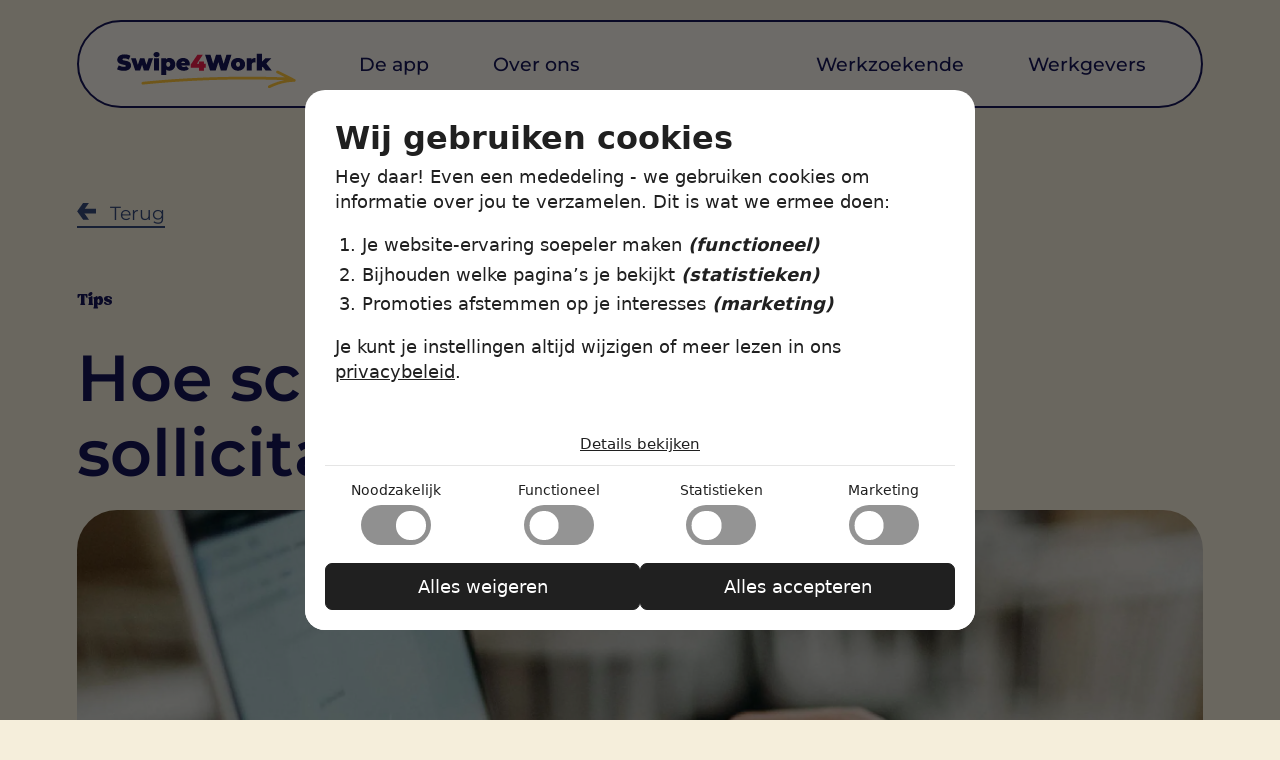

--- FILE ---
content_type: text/html; charset=utf-8
request_url: https://www.swipe4work.nl/blog/hoe-schrijf-je-een-goede-sollicitatiebrief/
body_size: 15179
content:
<!DOCTYPE html><html lang="nl"><head>
  <meta charset="utf-8">
  <meta content="IE=edge" http-equiv="X-UA-Compatible">
  <meta content="width=device-width, initial-scale=1" name="viewport">

  <!-- WEBDEVELOPMENT BY OMELETTE DU FROMAGE -->

  <title>Hoe schrijf je een goede sollicitatiebrief?| Swipe4Work |…</title>

  <meta content="✓ Zo schrijf je een sollicitatiebrief ✓ 9 tips ✓ Eenvoudig anoniem solliciteren ✓ Download direct de Swipe4Work-App ✓ PlayStore &amp; AppStore ✓ …" name="description">

  
    
    
  

  
  <meta content="Hoe schrijf je een goede sollicitatiebrief?| Swipe4Work |…" property="og:title">
  <meta content="✓ Zo schrijf je een sollicitatiebrief ✓ 9 tips ✓ Eenvoudig anoniem solliciteren ✓ Download direct de Swipe4Work-App ✓ PlayStore &amp; AppStore ✓ …" property="og:description">
  <meta content="/uploads/blog/pexels-cottonbro-studio-3202235_hu_112e4e2fc3647ffc.jpg" property="og:image">
  <meta content="/uploads/blog/pexels-cottonbro-studio-3202235_hu_112e4e2fc3647ffc.jpg" property="og:image:url">
  <meta content="1200" property="og:image:width">
  <meta content="630" property="og:image:height">
  <meta content="https://www.swipe4work.nl/blog/hoe-schrijf-je-een-goede-sollicitatiebrief/" property="og:url">
  <meta content="article" property="og:type">
  <meta content="Swipe4Work" property="og:site_name">

  
  <meta content="summary_large_image" name="twitter:card">
  <meta content="Hoe schrijf je een goede sollicitatiebrief?| Swipe4Work |…" name="twitter:title">
  <meta content="✓ Zo schrijf je een sollicitatiebrief ✓ 9 tips ✓ Eenvoudig anoniem solliciteren ✓ Download direct de Swipe4Work-App ✓ PlayStore &amp; AppStore ✓ …" name="twitter:description">
  <meta content="/uploads/blog/pexels-cottonbro-studio-3202235_hu_112e4e2fc3647ffc.jpg" name="twitter:image">
  <meta content="https://www.swipe4work.nl/blog/hoe-schrijf-je-een-goede-sollicitatiebrief/" name="twitter:url">

  
  <meta content="V1j14EQ3kKL0Nk0DCV2zWO7l4cjxp-YfGb0rFETuC5Y" name="google-site-verification">

  
  <link href="https://www.swipe4work.nl/blog/hoe-schrijf-je-een-goede-sollicitatiebrief/" rel="canonical">
  <link href="https://www.swipe4work.nl/index.xml" rel="alternate" title="Swipe4Work" type="application/rss+xml">
  <link href="https://www.swipe4work.nl/sitemap.xml" rel="sitemap" title="Sitemap" type="application/xml">

  

  
  <link data-cms-original-href="/img/icon-196x196.png" href="/img/icon-196x196.png?_cchid=bc1f1d64fdb380311ecc5e1d49023c69" rel="shortcut icon" type="image/png">
  <link data-cms-original-href="/img/icon-196x196.png" href="/img/icon-196x196.png?_cchid=bc1f1d64fdb380311ecc5e1d49023c69" rel="apple-touch-icon">
  <link data-cms-original-href="/css/styles.css" href="/css/styles.css?_cchid=5daea5bb6b7edafaf3d37b18073db792" rel="stylesheet">
  <link data-cms-original-href="/css/fonts.css" href="/css/fonts.css?_cchid=2d249e765e49b0aa8ae1465bd358dc0d" rel="stylesheet">

  
  <script data-cms-original-src="/js/appsflyer.js" src="/js/appsflyer.js?_cchid=5231b3bff4034b9e9a9edab8008c11f9"></script>

  
  <script>
  (function (o, d, f, id, n) {
    var s = document.createElement(d), fs = document.getElementsByTagName(d)[0];
    s.async != 0; s.src = 'https://make-my-cookies.work/core.js'; s.dataset.for = id;
    fs.parentNode.insertBefore(s, fs);
    window.addEventListener(o, function () {
      (!readCookie(f) || readCookie(f) === "none") ? loadCookieBanner(n) : initGTM(id);
    });
  })("OmeletteDuFromage", "script", "odfCookieConsent", "GTM-MTFMPLVT", "swipe4work");
  </script>

  


  
</head>

<body class="blog  beige neutral single" id="top">
  
<input class="burger" id="menu" type="checkbox">
<header>
  

  
  <nav id="desktop">
    <ul>
      <li>
        <a href="/"><img alt="Swipe4Work Logo" data-cms-original-src="/img/logo.svg" src="/img/logo.svg?_cchid=45c675d43589128d3c7c037895af97f7"></a>
      </li>

      
        
        
        
        
        <li>
          <a href="/de-app/">De app</a>
          
        </li>
      
        
        
        
        
        <li>
          <a href="/over-ons/">Over ons</a>
          
        </li>
      
        
        
        
        
        <li>
          <a href="/">Werkzoekende</a>
          
        </li>
      
        
        
        
        
        <li>
          <a href="/werkgevers/">Werkgevers</a>
          
        </li>
      
    </ul>
  </nav>

  <label class="burger top" for="menu"><span></span><span></span><span></span></label>

  
  <div class="tray">
    <a class="btn b2 download" data-af="https://links.swipe4work.app/WgUQ?af_ad=hoe-schrijf-je-een-goede-sollicitatiebrief&amp;amp;af_adset=page_hoe-schrijf-je-een-goede-sollicitatiebrief&amp;amp;af_sub1=overig&amp;amp;af_sub2=&amp;amp;af_sub3=hoe-schrijf-je-een-goede-sollicitatiebrief&amp;amp;af_web_dp=https%3A%2F%2Fwww.swipe4work.nl%2Fblog%2Fhoe-schrijf-je-een-goede-sollicitatiebrief%2F&amp;amp;c=website_overig&amp;amp;pid=website" href="#download" rel="nofollow noopener">
  <span>Download de app</span>
  <span aria-hidden="true"><svg fill="none" height="17" viewBox="0 0 19 17" width="19" xmlns="http://www.w3.org/2000/svg"><g fill="#151558"><path d="m13.9698 5.75587h-6.84237-2.12743l-5-.00002v.85531 3.88774h13.9698z"></path><path d="m12.9281 16.6263h-5.84021l5.92221-8.31313-5.92221-8.31317h5.84021l5.9222 8.31317z"></path></g></svg></span>
</a>
    <label class="burger" for="menu"><span></span><span></span><span></span></label>
  </div>

  
  <nav id="mobile">
    <ul>
      <li><a href="/">Home</a></li>
      
        
        
        
        
        <li>
          <a href="/de-app/">De app</a>
          
        </li>
      
        
        
        
        
        <li>
          <a href="/over-ons/">Over ons</a>
          
        </li>
      
        
        
        
        
        <li class="active ">
          <a href="/">Werkzoekende</a>
          
        </li>
      
        
        
        
        
        <li>
          <a href="/werkgevers/">Werkgevers</a>
          
        </li>
      
    </ul>
  </nav>

  
  <div class="contact">
    <div>
      <a class="btn b2 download" data-af="https://links.swipe4work.app/WgUQ?af_ad=hoe-schrijf-je-een-goede-sollicitatiebrief&amp;amp;af_adset=page_hoe-schrijf-je-een-goede-sollicitatiebrief&amp;amp;af_sub1=overig&amp;amp;af_sub2=&amp;amp;af_sub3=hoe-schrijf-je-een-goede-sollicitatiebrief&amp;amp;af_web_dp=https%3A%2F%2Fwww.swipe4work.nl%2Fblog%2Fhoe-schrijf-je-een-goede-sollicitatiebrief%2F&amp;amp;c=website_overig&amp;amp;pid=website" href="#download" rel="nofollow noopener">
  <span>Download de app</span>
  <span aria-hidden="true"><svg fill="none" height="17" viewBox="0 0 19 17" width="19" xmlns="http://www.w3.org/2000/svg"><g fill="#151558"><path d="m13.9698 5.75587h-6.84237-2.12743l-5-.00002v.85531 3.88774h13.9698z"></path><path d="m12.9281 16.6263h-5.84021l5.92221-8.31313-5.92221-8.31317h5.84021l5.9222 8.31317z"></path></g></svg></span>
</a>
      
      <a class="btn contact b2" href="/contact/"><span>Plan een demo</span><span><svg fill="none" height="18" viewBox="0 0 24 18" width="24" xmlns="http://www.w3.org/2000/svg"><g fill="#151558"><path d="m14.0057 11.5386c-.5971.3929-1.2906.6006-2.0057.6006-.715 0-1.4086-.2077-2.00569-.6006l-9.834513-6.47068c-.054563-.0359-.1077189-.07333-.159797-.11182v10.603c0 1.2156.999609 2.1804 2.20936 2.1804h19.58124c1.2318 0 2.2094-.9865 2.2094-2.1804v-10.60305c-.0522.03859-.1055.07611-.1602.11205z"></path><path d="m.939844 3.91334 9.834556 6.47076c.3722.245.7989.3674 1.2256.3674s.8534-.1225 1.2256-.3674l9.8346-6.47076c.5885-.38697.9398-1.03463.9398-1.73364 0-1.20192-.9908-2.1797-2.2086-2.1797h-19.58279c-1.217813.00004626-2.20861.977827-2.20861 2.18085 0 .69786.351375 1.34552.939844 1.73249z"></path></g></svg></span></a>
        <a href="#terugbelverzoek"><svg fill="none" height="20" viewBox="0 0 18 20" width="18" xmlns="http://www.w3.org/2000/svg"><path d="m15.984 13.4423c-1.1668-.9979-2.3508-1.6023-3.5032-.6059l-.6881.6022c-.5035.4371-1.4396 2.4796-5.05888-1.6838-3.61851-4.15816-1.46519-4.80558-.96096-5.23896l.69189-.60296c1.14638-.99865.71376-2.25582-.11305-3.54992l-.49895-.78385c-.83058-1.291087-1.73502-2.138999-2.88441-1.141855l-.62104.542663c-.508.370062-1.927966 1.572972-2.2724069 3.858182-.4145341 2.74196.8931339 5.8819 3.8890869 9.327 2.99219 3.4467 5.92181 5.1779 8.69692 5.1478 2.3063-.0249 3.6992-1.2625 4.1348-1.7124l.6233-.5434c1.1464-.9964.4341-2.0109-.7333-3.0111z" fill="#fbf7f0"></path></svg>Terugbelverzoek</a>

      
    </div>
  </div>

  
  
  
    <div aria-hidden="true" class="popup" id="terugbelverzoek">
      <a aria-label="Sluit popup" class="x" draggable="false" href="#x"><span></span></a>
      <div class="inner">
        <figure class="content story">
          <img alt="White iPhone frame" data-cms-original-src="/img/phone-frame-soft.png" src="/img/phone-frame-soft.png?_cchid=9bcdacd545af6bf9c73726b71899a29b">
          <div class="inside">
            

<form action="#" class="custom ajax" id="terugbellen" method="POST">
    <fieldset>
        <input name="_subject" type="hidden" value="Swipe4Work.nl terugbelverzoek">
        <input name="_gotcha" style="display: none;" type="text">
        
        

        
            
            <div>   
                <input id="terugbel_voornaam" name="Voornaam" placeholder="Voornaam" required="" type="text">
                <label for="terugbel_voornaam">Voornaam</label>
            </div>
        
            
            <div>   
                <input id="terugbel_telefoonnummer" name="Telefoonnummer" placeholder="Telefoonnummer" required="" type="tel">
                <label for="terugbel_telefoonnummer">Telefoonnummer</label>
            </div>
        
            
            <div>   
                <input id="terugbel_e-mail" name="E-mail" placeholder="E-mail" type="email">
                <label for="terugbel_e-mail">E-mail</label>
            </div>
                 

        <button class="btn b1" type="submit"><span>Verzenden</span><span><svg fill="none" height="17" viewBox="0 0 19 17" width="19" xmlns="http://www.w3.org/2000/svg"><g fill="#151558"><path d="m13.9698 5.75587h-6.84237-2.12743l-5-.00002v.85531 3.88774h13.9698z"></path><path d="m12.9281 16.6263h-5.84021l5.92221-8.31313-5.92221-8.31317h5.84021l5.9222 8.31317z"></path></g></svg></span></button>
    </fieldset>
</form>
            <div aria-hidden="true" class="notification">
    <svg fill="none" height="24" viewBox="0 0 24 24" width="24" xmlns="http://www.w3.org/2000/svg"><rect fill="#fbf7f0" height="24" rx="8" width="24"></rect><g fill="#ed1d49"><path d="m15 12.2138h-5.38775l5.38775-8.2138h-4.9388l-6.0612 8.8966v3.1034h11z"></path><path d="m15.7858 18h-4.7858l3.2142-4-3.2142-4h4.7858l3.2142 4z"></path></g></svg>
    <em>Swipe4Work <span>Nu</span></em>
    <span>Bedankt voor je verzoek</span>
    <span>We bellen je snel terug!</span>
</div>
            <a class="btn b1" href="#x">
  <span>Terug</span>
  <span><svg fill="none" height="17" viewBox="0 0 19 17" width="19" xmlns="http://www.w3.org/2000/svg"><g fill="#151558"><path d="m13.9698 5.75587h-6.84237-2.12743l-5-.00002v.85531 3.88774h13.9698z"></path><path d="m12.9281 16.6263h-5.84021l5.92221-8.31313-5.92221-8.31317h5.84021l5.9222 8.31317z"></path></g></svg></span>
</a>
          </div>
        </figure>
        <article>
          <strong class="h2">Terugbelverzoek</strong>
          <p>Laat je gegevens achter via de invulvelden in de telefoon.</p>
          
        </article>
      </div>
    </div>
  
  

  
  
  
  
  
  
  
  
    <div aria-hidden="true" class="popup download" data-af="https://links.swipe4work.app/WgUQ?af_ad=download-_gratis_-de-swipe4work-app&amp;amp;af_adset=page_download-_gratis_-de-swipe4work-app&amp;amp;af_sub1=overig&amp;amp;af_sub2=&amp;amp;af_sub3=download-_gratis_-de-swipe4work-app&amp;amp;af_web_dp=https%3A%2F%2Fwww.swipe4work.nl%2F&amp;amp;c=website_overig&amp;amp;pid=website" id="download">
      <a aria-label="Sluit popup" class="x" draggable="false" href="#x"></a>
      <div class="inner">
        <a aria-label="Sluit popup" class="x" draggable="false" href="#x"><span></span></a>

        <picture><source data-cms-original-srcset="/img/download-de-app_hu_655a191bdbc58556.webp" height="1400" media="(min-width:769px)" srcset="/img/download-de-app_hu_655a191bdbc58556.webp?_cchid=ede949e4576a0a8c0c165984fe50ebdf" type="image/webp" width="1100"><source data-cms-original-srcset="/img/download-de-app_hu_91fd54072eb8986e.jpg" height="1400" media="(min-width:769px)" srcset="/img/download-de-app_hu_91fd54072eb8986e.jpg?_cchid=bd1612296d32c92e16cf1417aa50ca84" type="image/jpg" width="1100"><source data-cms-original-srcset="/img/download-de-app_hu_70d6eb47c358c82d.webp" height="300" media="(max-width:768px)" srcset="/img/download-de-app_hu_70d6eb47c358c82d.webp?_cchid=ac82ea4eeb9c796bd4f1a64cdbed5746" type="image/webp" width="600"><source data-cms-original-srcset="/img/download-de-app_hu_f2e74ae62c5288e.jpg" height="300" media="(max-width:768px)" srcset="/img/download-de-app_hu_f2e74ae62c5288e.jpg?_cchid=3edebcea50d96f74412bdf17b3b1ed94" type="image/jpg" width="600"><img alt="Download gratis de Swipe4Work app" data-cms-original-src="/img/download-de-app_hu_91fd54072eb8986e.jpg" height="1400" src="/img/download-de-app_hu_91fd54072eb8986e.jpg?_cchid=bd1612296d32c92e16cf1417aa50ca84" width="1100">
            </picture>

        <div>
          <strong class="h2">Download <em>gratis</em> de Swipe4Work app</strong>
          <p>Scan de QR-code of zoek naar Swipe4Work in de Google Play- of App Store om de app te downloaden.</p>

          <div class="fig">
            
            <img alt="QR code om de app te downloaden" data-cms-original-src="/uploads/wz-download-qr.svg" data-qr="" decoding="async" loading="lazy" src="/uploads/wz-download-qr.svg?_cchid=118b32f951c63459f8c81206b423e734">
            <span>Scan mij!</span>
          </div>
        </div>
      </div>
    </div>

    
    <script>
    (function () {
      const modal = document.getElementById('download');
      if (!modal) return;

      const isMobile = () =>
        /Android|iPhone|iPad|iPod/i.test(navigator.userAgent) ||
        window.matchMedia('(pointer:coarse)').matches ||
        window.matchMedia('(max-width: 820px)').matches;

      function getAF() {
        const btn = window.__lastAFBtn || document.querySelector('a[href="#download"][data-af]');
        const fromBtn = btn && btn.getAttribute('data-af');
        const modalAF = modal.dataset.af;
        return fromBtn || modalAF || (window.APPFL_AF_LINK || 'https://links.swipe4work.app/WgUQ/homepage');
      }

      function setQR(url) {
        const img = modal.querySelector('img[data-qr]');
        if (!img) return;
        const target = (url || getAF()).toString();
        if (!target) return;
        img.src = 'https://api.qrserver.com/v1/create-qr-code/?size=420x420&data=' + encodeURIComponent(target);
      }

      document.addEventListener('click', (e) => {
        const a = e.target.closest('a[href="#download"]');
        if (!a) return;
        e.preventDefault();
        window.__lastAFBtn = a;

        const af = getAF();
        if (isMobile()) {
          window.location.href = af;
          return;
        }
        location.hash = '#download';
        setTimeout(() => setQR(af), 0);
      });

      function onHash() {
        if (!isMobile() && location.hash === '#download') setQR();
      }
      window.addEventListener('hashchange', onHash);
      onHash();
    })();
    </script>
  
</header>
<main>

<section class="blog standard">
    <div class="back"><a aria-label="Terug naar Blog" class="back-button" href="/blog/"><svg fill="none" height="17" viewBox="0 0 19 17" width="19" xmlns="http://www.w3.org/2000/svg"><g fill="#151558"><path d="m13.9698 5.75587h-6.84237-2.12743l-5-.00002v.85531 3.88774h13.9698z"></path><path d="m12.9281 16.6263h-5.84021l5.92221-8.31313-5.92221-8.31317h5.84021l5.9222 8.31317z"></path></g></svg> Terug</a></div>

<script>
(function() {
  'use strict';
  
  
  const backButton = document.querySelector('.back-button');
  if (!backButton) return;
  
  
  const referrer = document.referrer;
  if (referrer && referrer.includes(window.location.origin)) {
    try {
      const referrerURL = new URL(referrer);
      const searchParams = referrerURL.searchParams;
      
      
      if (searchParams.has('q') || searchParams.has('city') || searchParams.has('beroepsgroep')) {
        const backURL = new URL(backButton.href, window.location.origin);
        
        
        if (searchParams.has('q')) backURL.searchParams.set('q', searchParams.get('q'));
        if (searchParams.has('city')) backURL.searchParams.set('city', searchParams.get('city'));
        if (searchParams.has('beroepsgroep')) backURL.searchParams.set('beroepsgroep', searchParams.get('beroepsgroep'));
        
        
        backURL.searchParams.set('restore', '1');
        
        backButton.href = backURL.pathname + backURL.search;
        console.log('✅ Back button enhanced with query params:', backURL.search);
      }
    } catch(e) {
      console.warn('Could not parse referrer URL:', e);
    }
  }
})();
</script>
    <article>
        <ul class="tags">
            
                <li class="tag label"><span>Tips</span></li>
            
        </ul>
        <h1>Hoe schrijf je een goede sollicitatiebrief?	</h1>
        
        <picture><source data-cms-original-srcset="/uploads/blog/pexels-cottonbro-studio-3202235_hu_b274894e3ab671a6.webp" height="1372" media="(min-width:769px)" srcset="/uploads/blog/pexels-cottonbro-studio-3202235_hu_b274894e3ab671a6.webp?_cchid=3dc335fab338b57e8a40cdfbf5e54b87" type="image/webp" width="2440"><source data-cms-original-srcset="/uploads/blog/pexels-cottonbro-studio-3202235_hu_7f2f14567aac9cf7.jpg" height="1372" media="(min-width:769px)" srcset="/uploads/blog/pexels-cottonbro-studio-3202235_hu_7f2f14567aac9cf7.jpg?_cchid=9ff881238c32c83ce22c8fb98f7aca35" type="image/jpg" width="2440"><source data-cms-original-srcset="/uploads/blog/pexels-cottonbro-studio-3202235_hu_73d218693a0443b2.webp" height="325" media="(max-width:768px)" srcset="/uploads/blog/pexels-cottonbro-studio-3202235_hu_73d218693a0443b2.webp?_cchid=65caff25e97fcf8c4d535af816c3d889" type="image/webp" width="610"><source data-cms-original-srcset="/uploads/blog/pexels-cottonbro-studio-3202235_hu_6b08ba404b33f912.jpg" height="325" media="(max-width:768px)" srcset="/uploads/blog/pexels-cottonbro-studio-3202235_hu_6b08ba404b33f912.jpg?_cchid=3b124410ed1f120fb56d9d6cfc9ffc08" type="image/jpg" width="610"><img alt="Hoe schrijf je een goede sollicitatiebrief?	" data-cms-original-src="/uploads/blog/pexels-cottonbro-studio-3202235_hu_7f2f14567aac9cf7.jpg" height="1372" src="/uploads/blog/pexels-cottonbro-studio-3202235_hu_7f2f14567aac9cf7.jpg?_cchid=9ff881238c32c83ce22c8fb98f7aca35" width="2440">
            </picture>

        <div class="sticky">
            <div class="toc">
                <strong>Inhoudsopgave</strong>
                <nav id="TableOfContents">
  <ul>
    <li><a href="#wat-is-een-sollicitatiebrief"><strong>Wat is een sollicitatiebrief?</strong> &nbsp; &nbsp; &nbsp;</a></li>
    <li><a href="#wat-moet-er-in-een-sollicitatiebrief-staan"><strong>Wat moet er in een sollicitatiebrief staan</strong></a></li>
    <li><a href="#opbouw-sollicitatiebrief"><strong>Opbouw sollicitatiebrief</strong></a></li>
    <li><a href="#9-tips-voor-een-goede-sollicitatiebrief"><strong>9 tips voor een goede sollicitatiebrief</strong></a></li>
    <li><a href="#open-sollicitatiebrief-schrijven"><strong>Open sollicitatiebrief schrijven</strong> &nbsp; &nbsp; &nbsp; &nbsp; &nbsp;</a></li>
    <li><a href="#sollicitatiebrief-voorbeeld"><strong>Sollicitatiebrief voorbeeld</strong> &nbsp; &nbsp; &nbsp;&nbsp;</a></li>
    <li><a href="#solliciteren-zonder-sollicitatiebrief"><strong>Solliciteren zonder sollicitatiebrief</strong> &nbsp;&nbsp;</a></li>
  </ul>
</nav>
            </div>
            <div class="left">
                <p><strong>Ben je op zoek naar een nieuwe baan? Dan wordt het tijd om te gaan solliciteren. De gebruikelijk manier om te solliciteren is door te reageren op vacatures. Tijdens het solliciteren wordt door de werkgever vaak gevraagd naar een cv, sollicitatiebrief en motivatiebrief. Maar wat is een sollicitatiebrief eigenlijk? En hoe schrijf je een sollicitatiebrief?</strong></p>
<h2 id="wat-is-een-sollicitatiebrief"><strong>Wat is een sollicitatiebrief?</strong> &nbsp; &nbsp; &nbsp;</h2>
<p>Wanneer je gaat solliciteren op een vacature, dan stuur je een sollicitatiebrief met je cv mee. Dit kan in de vorm van een brief of een e-mail. Een sollicitatiebrief is dan ook een aanvulling op je cv. Stuur je enkel een cv naar een werkgever, dan is de kans groot dat hij/zij meer informatie over jou wilt. Om deze vraag te voorkomen, stuur je een sollicitatiebrief mee. In de brief vertel je meer over wie je bent, wat je werkervaringen zijn en waarom je goed bij de functie past. Het doel van een sollicitatiebrief is dan ook dat je wordt uitgenodigd voor een sollicitatiegesprek.</p>
<p>Let op! Een sollicitatiebrief is dus niet hetzelfde als een motivatiebrief. Beide brieven dien je mee te sturen wanneer je solliciteert op een vacature. Benieuwd wat er in een motivatiebrief hoort te staan? Lees dan ons blog: <a href="/blog/hoe-schrijf-je-een-goede-motivatiebrief/">hoe schrijf je een goede motivatiebrief</a>.</p>
<h2 id="wat-moet-er-in-een-sollicitatiebrief-staan"><strong>Wat moet er in een sollicitatiebrief staan</strong></h2>
<p>Een sollicitatiebrief heeft dus als doel om uitgenodigd te worden op sollicitatiegesprek. Maar voor het zover is, dien je nieuwsgierigheid op te wekken bij de werkgever. Dit zul je moeten doen met je cv, sollicitatiebrief en motivatiebrief. Maar, waar moet een sollicitatiebrief aan voldoen? En wat hoort er écht in zo’n brief te staan? Onderstaande 5 punten zijn onmisbaar in een sollicitatiebrief:</p>
<ol>
<li>Een voorstelrondje met wat informatie over jezelf;</li>
<li>Wat je (relevante) werkervaring tot nu toe is;</li>
<li>Welke (relevante) competenties je bezit;</li>
<li>Een toelichting op je cv;</li>
<li>Waarom je geschikt bent voor de openstaande functie.</li>
</ol>
<h2 id="opbouw-sollicitatiebrief"><strong>Opbouw sollicitatiebrief</strong></h2>
<p>De opbouw van een sollicitatiebrief is vrij standaard en bestaat uit drie delen; de aanhef / inleiding, een kern en de afsluiting. Een sollicitatiebrief valt onder de noemer ‘zakelijke brief’. Net als een zakelijke brief dient een sollicitatiebrief kort en bondig te zijn, en bestaat dus maximaal uit één A4.</p>
<h3 id="begin-sollicitatiebrief"><strong>Begin sollicitatiebrief</strong></h3>
<p>Dit is de start van een sollicitatiebrief. Links bovenaan de brief start je met het jouw gegevens, je naam en adres. Vervolgens plaats je één witregel. Nu volgen de gegevens van de organisatie, naam van de organisatie en het adres. Vervolgens plaats je weer één of twee witregels. Hieronder plaats je de locatie en datum van het schrijven. Plaats weer een witregel, waarna het onderwerp volgt: Sollicitatie voor [functie].</p>
<p>Vervolgens komen we aan bij de aanhef van de sollicitatiebrief. Het kan soms lastig zijn om de juiste aanhef te kiezen voor een sollicitatiebrief. Eigenlijk heb je twee opties, een formele aanhef ‘geachte’ of een informele aanhef ‘beste’. We raden het aan om te kiezen voor ‘beste’. Dit is netjes, maar niet te formeel. Gebruik voor de aanhef ‘beste meneer/mevrouw’. Het is echter ook een optie om de achternaam te gebruiken. Dit is enkel een optie wanneer je precies weet aan wie de brief gericht is. Weet je dit niet, speel dan op safe en gebruik meneer/mevrouw.</p>
<p>
</p>
<h3 id="inhoud-sollicitatiebrief"><strong>Inhoud sollicitatiebrief</strong> &nbsp; &nbsp; &nbsp; &nbsp;</h3>
<p>Vervolgens kom je aan bij de inhoud of de kern van de sollicitatiebrief. Je begint met een pakkende openingszin om je sollicitatiebrief in te leiden. Probeer een originele en creatieve inleiding te schrijven, zodat je direct opvalt bij de lezer. Begin dus niet met de standaard zin ‘hierbij wil ik solliciteren naar de functie van …’.</p>
<p>Nu komen we aan bij de kern van de brief. Introduceer jezelf kort: wie ben je en waar kom je vandaan. Vervolgens licht je de (relevante) werkervaring verder toe. Check de vacature en kijk of je ervaringen hebt die aansluiten bij wat er wordt gevraagd. Pas bij het benoemen van je werkervaring wel op dat je niet je volledige cv herhaalt.</p>
<p>Vervolgens kun je een aantal van je competenties benoemen en beredeneren waarom deze aansluiten bij de vacature. In de kern van de sollicitatiebrief probeer je dus toe te lichten waarom jij de geschikte kandidaat bent voor de functie. Verder vertel je in de kern van je brief ook waarom jij graag bij het bedrijf aan de slag wilt. De kern van de sollicitatiebrief bestaat dus uit 4 delen:</p>
<ul>
<li><strong>De openingszin:</strong> Zorg dat je brief direct aanspreekt;</li>
<li><strong>Alinea 1:</strong> Vertel kort wie je bent;</li>
<li><strong>Alinea 2:</strong> Wat is je werkervaring, en waarom deze perfect aansluiten bij de vacature;</li>
<li><strong>Alinea 3:</strong> Wat zijn je competenties en waarom deze perfect aansluiten bij de vacature;</li>
</ul>
<h3 id="afsluiting-sollicitatiebrief"><strong>Afsluiting sollicitatiebrief</strong> &nbsp; &nbsp;</h3>
<p>De allerlaatste alinea van een sollicitatiebrief bestaat uit de afsluiting. In de afsluiting benadruk je nogmaals waarom je geïnteresseerd bent in de baan. Probeer dit op een originele manier aan te geven. Geef in de afsluiting ook aan dat je graag een persoonlijk gesprek wilt om je sollicitatiebrief en cv verder toe te lichten. Verwijs aan het einde van de brief ook naar de bijlagen zoals je cv en motivatiebrief. Sluit de brief vervolgens af met een formele groet en je naam: met vriendelijke groet of hartelijke groet [naam].</p>
<h2 id="9-tips-voor-een-goede-sollicitatiebrief"><strong>9 tips voor een goede sollicitatiebrief</strong></h2>
<p>Je weet nu wat er in een sollicitatiebrief hoort te staan en hoe je deze opbouwt. Als laatst geven we nog 9 tips die jou helpen bij het schrijven van een goede sollicitatiebrief. &nbsp;</p>
<ol>
<li>Schrijf een originele en enthousiaste brief;</li>
<li>Schrijf alleen over relevante ervaringen en vaardigheden;</li>
<li>Vermijd een volledige herhaling van je cv;</li>
<li>Gebruik korte, beknopte, leesbare zinnen;</li>
<li>Voorkom dat je elke zin met ‘ik’ begint;</li>
<li>Sluit af met het verzoek voor een persoonlijk gesprek;</li>
<li>Controleer op spelling en grammatica, het liefst vaker dan één keer;</li>
<li>Heb je de brief klaar, laat hem liggen en lees hem later nog eens door;</li>
<li>Laat je brief lezen door familie en vrienden.</li>
</ol>
<h2 id="open-sollicitatiebrief-schrijven"><strong>Open sollicitatiebrief schrijven</strong> &nbsp; &nbsp; &nbsp; &nbsp; &nbsp;</h2>
<p>Heb je een functie op het oog bij een bedrijf, maar staan er geen vacatures open? Dan kan je altijd een open sollicitatiebrief schrijven. Dit toont direct aan dat je enthousiast en initiatiefrijk bent. Maar, hoe schrijf je een open sollicitatiebrief? De opbouw van een open sollicitatiebrief is hetzelfde als die van een ‘gewone’ brief. Het grote verschil zit hem in het feit dat je bij een open sollicitatie niet reageert op een specifieke vacature. Je hebt dus geen functie omschrijving om naar te refereren. Een open sollicitatiebrief zul je dus meer vanuit jezelf moeten schrijven. Vertel overtuigend waarom het bedrijf zo goed bij jou past en waarom jij er graag wil werken.</p>
<p>
</p>
<h2 id="sollicitatiebrief-voorbeeld"><strong>Sollicitatiebrief voorbeeld</strong> &nbsp; &nbsp; &nbsp;&nbsp;</h2>
<p>Voor je start met het schrijven van een sollicitatiebrief is het natuurlijk fijn om wat voorbeelden te kunnen zien. Gelukkig zijn er op het internet dan ook genoeg voorbeelden van sollicitatiebrieven te vinden. We raden het echter af om een standaard template van internet te plukken en deze naar eigen inzicht in te vullen. Je wilt er juist uitspringen met een originele en unieke brief. De kans is groot dat een bedrijf tientallen sollicitatiebrieven ontvangt, het is dus belangrijk dat die van jou eruit springt.</p>
<h2 id="solliciteren-zonder-sollicitatiebrief"><strong>Solliciteren zonder sollicitatiebrief</strong> &nbsp;&nbsp;</h2>
<p>Een goede sollicitatiebrief schrijven kan dus nog best lastig zijn. Zie je er tegenop om een sollicitatiebrief te moeten schrijven om te kunnen solliciteren? Met Swipe4Work kun je nu eenvoudig solliciteren zonder sollicitatiebrief. Download direct de <a href="/">Swipe4Work </a>app in de <a href="https://apps.apple.com/nl/app/swipe4work-vacatures-op-maat/id1671502859">Appstore</a> of <a href="https://play.google.com/store/apps/details?id=com.swipe4work.app">Playstore</a>. Met de Swipe4Work-app vind je eenvoudig passende vacatures op basis van jouw vaardigheden, eigenschappen en wensen. Swipe door passende vacatures en vind direct jouw droombaan.</p>
<h4 id="anderen-bekeken-ook">Anderen bekeken ook:</h4>
<ul>
<li><a href="/blog/hoe-schrijf-je-een-goede-motivatiebrief/">Hoe schrijf je een goede motivatiebrief</a></li>
<li><a href="/blog/een-sollicitatiegesprek-voorbereiden-10-tips/">Een sollicitatiebrief voorbereiden: 10 tips</a></li>
<li><a href="/blog/discriminatie-bij-solliciteren-vanaf-nu-gelijke-kansen/">Discriminatie bij solliciteren: vanaf nu gelijke kansen</a></li>
<li><a href="/blog/wat-moet-er-in-een-cv-8-belangrijke-onderdelen/">Wat moet er in een cv: 8 belangrijke onderdelen</a></li>
</ul>

                <div class="newsletter-block">
                    
                        <strong class="kicker">Nieuwsbrief</strong>
                        <strong class="p">Vette jobs, de nieuwste updates en sollicitatie tips meteen in je mailbox? Meld je dan aan voor onze nieuwsbrief!</strong>
                        <form action="" class="newsletter" id="mc-embedded-subscribe-form" method="post" name="mc-embedded-subscribe-form" novalidate="" target="_blank">
    <div id="mc_embed_signup_scroll">
        <label for="mce-EMAIL">Emailadres </label>
        <input class="required email" id="mce-EMAIL" name="EMAIL" placeholder="E-mailadres" required="" type="email" value="">
        <button class="btn b1" type="submit"><span>Verzenden</span><span><svg fill="none" height="17" viewBox="0 0 19 17" width="19" xmlns="http://www.w3.org/2000/svg"><g fill="#151558"><path d="m13.9698 5.75587h-6.84237-2.12743l-5-.00002v.85531 3.88774h13.9698z"></path><path d="m12.9281 16.6263h-5.84021l5.92221-8.31313-5.92221-8.31317h5.84021l5.9222 8.31317z"></path></g></svg></span>

        
        <div aria-hidden="true" style="position: absolute; left: -5000px;"><input name="b_580fc2054fc981f0702090020_2a18a0dc62" tabindex="-1" type="text" value=""></div>
    </button></div>
</form>
                    
                </div>
                <div class="bottom">
                    <div class="back"><a aria-label="Terug naar Blog" class="back-button" href="/blog/"><svg fill="none" height="17" viewBox="0 0 19 17" width="19" xmlns="http://www.w3.org/2000/svg"><g fill="#151558"><path d="m13.9698 5.75587h-6.84237-2.12743l-5-.00002v.85531 3.88774h13.9698z"></path><path d="m12.9281 16.6263h-5.84021l5.92221-8.31313-5.92221-8.31317h5.84021l5.9222 8.31317z"></path></g></svg> Terug</a></div>

<script>
(function() {
  'use strict';
  
  
  const backButton = document.querySelector('.back-button');
  if (!backButton) return;
  
  
  const referrer = document.referrer;
  if (referrer && referrer.includes(window.location.origin)) {
    try {
      const referrerURL = new URL(referrer);
      const searchParams = referrerURL.searchParams;
      
      
      if (searchParams.has('q') || searchParams.has('city') || searchParams.has('beroepsgroep')) {
        const backURL = new URL(backButton.href, window.location.origin);
        
        
        if (searchParams.has('q')) backURL.searchParams.set('q', searchParams.get('q'));
        if (searchParams.has('city')) backURL.searchParams.set('city', searchParams.get('city'));
        if (searchParams.has('beroepsgroep')) backURL.searchParams.set('beroepsgroep', searchParams.get('beroepsgroep'));
        
        
        backURL.searchParams.set('restore', '1');
        
        backButton.href = backURL.pathname + backURL.search;
        console.log('✅ Back button enhanced with query params:', backURL.search);
      }
    } catch(e) {
      console.warn('Could not parse referrer URL:', e);
    }
  }
})();
</script>
                    




<nav class="sharebuttons">
    <span>Deel deze post</span>
    <ul class="share">
        <li><a href="https://www.linkedin.com/shareArticle?mini=true&amp;url=https%3a%2f%2fwww.swipe4work.nl%2fblog%2fhoe-schrijf-je-een-goede-sollicitatiebrief%2f&amp;title=Hoe%20schrijf%20je%20een%20goede%20sollicitatiebrief%3f%09&amp;summary=%3cp%3e%3cstrong%3eBen%20je%20op%20zoek%20naar%20een%20nieuwe%20baan%3f%20Dan%20wordt%20het%20tijd%20om%20te%20gaan%20solliciteren.%20De%20gebruikelijk%20manier%20om%20te%20solliciteren%20is%20door%20te%20reageren%20op%20vacatures.%20Tijdens%20het%20solliciteren%20wordt%20door%20de%20%e2%80%a6%3c%2fstrong%3e%3c%2fp%3e" target="_blank"><svg height="51" viewBox="0 0 50 51" width="50" xmlns="http://www.w3.org/2000/svg"><g fill="none" fill-rule="evenodd"><path class="will-change" d="m37.17 16.2290323c11.3056452 0 12.83 8.1724193 12.83 16.1667742v17.6877419c0 .4454839-.3609677.8064516-.8064516.8064516h-10.0193549c-.4454838 0-.8064516-.3609677-.8064516-.8064516l-.0003842-15.9301537c-.0134805-4.2654904-.4024632-7.4953302-4.4055835-7.4953302-3.7477419 0-5.2080645 2.0945161-5.2080645 7.4708065v15.9545161c0 .4454839-.3609678.8066129-.8064516.8066129h-10.0156452c-.4454839 0-.8064516-.361129-.8064516-.8066129v-32.2464516c0-.4453226.3609677-.8064516.8064516-.8064516h9.6127419c.4454839 0 .8064517.361129.8064517.8064516v2.0943548c1.8075806-1.9691935 4.7877419-3.702258 8.8191935-3.702258zm-25.5312903.8014516c.4454838 0 .8064516.361129.8064516.8064516v32.2464516c0 .4454839-.3609678.8064516-.8064516.8064516h-10.03758067c-.44548387 0-.80645161-.3609677-.80645161-.8064516v-32.2464516c0-.4453226.36096774-.8064516.80645161-.8064516zm-5.01516131-16.0304839c3.64935481 0 6.61838711 2.96806452 6.61822581 6.61629032 0 3.64967738-2.968871 6.61903228-6.61822581 6.61903228-3.65225807 0-6.62354839-2.9691936-6.62354839-6.61903228 0-3.6482258 2.97129032-6.61629032 6.62354839-6.61629032z" fill-rule="nonzero"></path><path d="m0 0h50v50h-50z"></path></g></svg></a></li>
        <li><a href="https://www.facebook.com/sharer.php?u=https%3a%2f%2fwww.swipe4work.nl%2fblog%2fhoe-schrijf-je-een-goede-sollicitatiebrief%2f&amp;t=Hoe%20schrijf%20je%20een%20goede%20sollicitatiebrief%3f%09" target="_blank"><svg height="50" viewBox="0 0 50 50" width="50" xmlns="http://www.w3.org/2000/svg"><g fill="none" fill-rule="evenodd"><path class="will-change" d="m12.8064516 26.63h5.4808065v22.5635484c0 .4454839.3609677.8064516.8064516.8064516h9.2929032c.4454839 0 .8064516-.3609677.8064516-.8064516v-22.4572581h6.3006452c.4096774 0 .7543548-.3074193.801129-.7143548l.9569355-8.3067742c.0262903-.2285484-.046129-.4574194-.1990323-.628871-.1530645-.1716129-.3720967-.2698387-.6019354-.2698387h-7.2574194v-5.2070968c0-1.5696774.8451613-2.36564512 2.5122581-2.36564512h4.7451613c.4454838 0 .8064516-.36112903.8064516-.80645162v-7.6248387c0-.44548388-.3609678-.80645162-.8064516-.80645162h-6.5395162c-.046129-.00225806-.1485484-.00596774-.2995161-.00596774-1.1346774 0-5.0787097.22274194-8.1941936 3.08887097-3.4519354 3.17612903-2.9720967 6.97903223-2.8574193 7.63838713v6.0890322h-5.7537097c-.4454839 0-.8064516.3609678-.8064516.8064516v8.2006452c0 .4454839.3609677.8066129.8064516.8066129z" fill-rule="nonzero"></path><path d="m0 0h50v50h-50z"></path></g></svg></a></li>
        <li><a href="https://twitter.com/intent/tweet?url=https%3a%2f%2fwww.swipe4work.nl%2fblog%2fhoe-schrijf-je-een-goede-sollicitatiebrief%2f"><svg fill="none" height="20" viewBox="0 0 21 20" width="21" xmlns="http://www.w3.org/2000/svg"><path class="will-change" d="m12.475 8.46864 7.4454-8.46864h-1.7643l-6.4649 7.3532-5.16347-7.3532h-5.955464l7.808204 11.1193-7.808204 8.8807h1.764434l6.82708-7.7652 5.45302 7.7652h5.9555l-8.0977-11.53136zm-2.4167 2.74866-.79108-1.1072-6.29477-8.81043h2.71007l5.07998 7.11027.7911 1.10724 6.6033 9.24222h-2.71l-5.3886-7.5417z" fill="#35497b"></path></svg></a></li>
        <li><span class="copy-to-clipboard" data-copy="https://www.swipe4work.nl/blog/hoe-schrijf-je-een-goede-sollicitatiebrief/?utm_source=sharebuttons"><span>Gekopieerd!</span><svg fill="none" height="18" viewBox="0 0 18 18" width="18" xmlns="http://www.w3.org/2000/svg"><g class="will-change"><path d="m16.7649 1.23571c-1.6476-1.647607-4.3188-1.647607-5.9664-.00004l-3.52604 3.52606c-1.70424 1.70431-1.54645 4.41985 0 5.96637.25897.259.5455.4701.84807.6436l.64355-.6436c.4221-.4222.27352-.91566.26593-1.27176-.09264-.06568-.18275-.13666-.26593-.21984-.7936-.79353-.82929-2.15391 0-2.98319.12315-.12316 3.45122-3.45124 3.52602-3.52599.8226-.82264 2.1605-.82264 2.9832 0 .8226.82265.8226 2.16055 0 2.98319l-2.3307 2.33068c.0674.37291.4719 1.25627.2638 2.71351.0102-.01.0223-.0165.0324-.0266l3.5261-3.52601c1.6475-1.6476 1.6475-4.31878 0-5.96638z"></path><path d="m11.0013 6.99902c-.2589-.25897-.5455-.47012-.848-.64355l-.64355.64355c-.42217.4221-.27359.9156-.266 1.27171.09271.06567.18282.13665.266.21983.79365.79361.82925 2.15394 0 2.98324-.12344.1234-3.72719 3.7271-3.79929 3.7993-.82265.8226-2.16055.8226-2.9832 0-.82264-.8227-.82264-2.1606 0-2.9832l2.60399-2.60403c-.0674-.37291-.47191-1.25627-.26382-2.71346-.01016.00998-.02239.01649-.03252.02658l-3.79926 3.79931c-1.647534 1.6476-1.647534 4.3188 0 5.9664 1.64761 1.6475 4.31874 1.6475 5.96635 0l3.7993-3.7993c1.6726-1.6726 1.5812-4.38519 0-5.96638z"></path></g></svg></span></li>
    </ul>
</nav>
                </div>
            </div>
        </div>
    </article>
</section>


    
    
    <section class="related posts fullscreen bg-white">
        
        
        
        
        
            
                
                
                    
                    
                    
                
            
        
            
                
                
                    
                    
                    
                
            
        
            
                
                
                    
                    
                    
                
            
        
        <div class="container">
            
    <hgroup>
         <h2 class="kicker">Andere blogs</h2>
         <h3 class="h2">Blijf lezen</h3>
    </hgroup>

            <a class="btn b1" href="/blog/">
  <span>Ontdek alle blogs</span>
  <span><svg fill="none" height="17" viewBox="0 0 19 17" width="19" xmlns="http://www.w3.org/2000/svg"><g fill="#151558"><path d="m13.9698 5.75587h-6.84237-2.12743l-5-.00002v.85531 3.88774h13.9698z"></path><path d="m12.9281 16.6263h-5.84021l5.92221-8.31313-5.92221-8.31317h5.84021l5.9222 8.31317z"></path></g></svg></span>
</a>
            <ul class="no-scrollbar">
                
                    <li class="postcard filter_nieuws ">
    <a aria-label="Navigeer naar de blog: De best betaalde banen in Nederland" href="/blog/de-best-betaalde-banen-in-nederland-2026/">
        <figure>
            <picture><source data-cms-original-srcset="/uploads/bestbetaaldebanen_hu_9c57688513f8cce8.webp" height="400" media="(min-width:769px)" srcset="/uploads/bestbetaaldebanen_hu_9c57688513f8cce8.webp?_cchid=1630665dab018854815908eeab500e4e" type="image/webp" width="700"><source data-cms-original-srcset="/uploads/bestbetaaldebanen_hu_81c992c04f6446a6.jpg" height="400" media="(min-width:769px)" srcset="/uploads/bestbetaaldebanen_hu_81c992c04f6446a6.jpg?_cchid=0f2a42e05d23ed3c53b7b49cdf87d636" type="image/jpg" width="700"><source data-cms-original-srcset="/uploads/bestbetaaldebanen_hu_58bdf0b07f24d50.webp" height="200" media="(max-width:768px)" srcset="/uploads/bestbetaaldebanen_hu_58bdf0b07f24d50.webp?_cchid=498854342df02ff640730a2439857f3d" type="image/webp" width="350"><source data-cms-original-srcset="/uploads/bestbetaaldebanen_hu_e9ff8dbec2354f6f.jpg" height="200" media="(max-width:768px)" srcset="/uploads/bestbetaaldebanen_hu_e9ff8dbec2354f6f.jpg?_cchid=47d57261f818b78d894144a8a2d7dd0f" type="image/jpg" width="350"><img alt="De best betaalde banen in Nederland" data-cms-original-src="/uploads/bestbetaaldebanen_hu_81c992c04f6446a6.jpg" height="400" src="/uploads/bestbetaaldebanen_hu_81c992c04f6446a6.jpg?_cchid=0f2a42e05d23ed3c53b7b49cdf87d636" width="700">
            </picture>
            <ul class="tags">
                
                    <li class="tag label"><span>Nieuws</span></li>
                
            </ul>
        </figure>
        <article>
            <h2>De best betaalde banen in Nederland</h2>
            <p>In 2026 zijn er meer goedbetaalde banen in loondienst dan ooit tevoren. Door personeelstekorten in sectoren als zorg, techniek, IT en …</p>

            <strong>3 minuten | jan. 2026</strong>
            <span>Lees blog <svg fill="none" height="17" viewBox="0 0 19 17" width="19" xmlns="http://www.w3.org/2000/svg"><g fill="#151558"><path d="m13.9698 5.75587h-6.84237-2.12743l-5-.00002v.85531 3.88774h13.9698z"></path><path d="m12.9281 16.6263h-5.84021l5.92221-8.31313-5.92221-8.31317h5.84021l5.9222 8.31317z"></path></g></svg></span>
        </article>
    </a>
</li>

                
                    <li class="postcard filter_nieuws ">
    <a aria-label="Navigeer naar de blog: Swipe4Work haalt €1,25 miljoen groeikapitaal op voor Europees toonaangevend matching-algoritme" href="/blog/swipe4work-haalt-1-25-miljoen-groeikapitaal-op-voor-europees-toonaangevend-matching-algoritme/">
        <figure>
            <picture><source data-cms-original-srcset="/uploads/Swipe4Work-investering_hu_6fdf42fc5fd3c68f.webp" height="400" media="(min-width:769px)" srcset="/uploads/Swipe4Work-investering_hu_6fdf42fc5fd3c68f.webp?_cchid=3c8b8e4ee3c8e3ce8ef0960faea85477" type="image/webp" width="700"><source data-cms-original-srcset="/uploads/Swipe4Work-investering_hu_7efe0f84fe838081.jpg" height="400" media="(min-width:769px)" srcset="/uploads/Swipe4Work-investering_hu_7efe0f84fe838081.jpg?_cchid=f315672aef0deeff56197a58807d42af" type="image/jpg" width="700"><source data-cms-original-srcset="/uploads/Swipe4Work-investering_hu_1d0b5745575dbbbd.webp" height="200" media="(max-width:768px)" srcset="/uploads/Swipe4Work-investering_hu_1d0b5745575dbbbd.webp?_cchid=72f5d8b812e6b4736184f7dd16337a76" type="image/webp" width="350"><source data-cms-original-srcset="/uploads/Swipe4Work-investering_hu_6d6edbd09af861c2.jpg" height="200" media="(max-width:768px)" srcset="/uploads/Swipe4Work-investering_hu_6d6edbd09af861c2.jpg?_cchid=06ead2e451542eb1b167ce94ecbed24a" type="image/jpg" width="350"><img alt="Swipe4Work haalt €1,25 miljoen groeikapitaal op voor Europees toonaangevend matching-algoritme" data-cms-original-src="/uploads/Swipe4Work-investering_hu_7efe0f84fe838081.jpg" height="400" src="/uploads/Swipe4Work-investering_hu_7efe0f84fe838081.jpg?_cchid=f315672aef0deeff56197a58807d42af" width="700">
            </picture>
            <ul class="tags">
                
                    <li class="tag label"><span>Nieuws</span></li>
                
            </ul>
        </figure>
        <article>
            <h2>Swipe4Work haalt €1,25 miljoen groeikapitaal op voor Europees toonaangevend matching-algoritme</h2>
            <p>Swipe4Work haalt €1,25 miljoen groeikapitaal op voor Europees toonaangevend matching-algoritme
De investering stelt Swipe4Work in staat …</p>

            <strong>3 minuten | dec. 2025</strong>
            <span>Lees blog <svg fill="none" height="17" viewBox="0 0 19 17" width="19" xmlns="http://www.w3.org/2000/svg"><g fill="#151558"><path d="m13.9698 5.75587h-6.84237-2.12743l-5-.00002v.85531 3.88774h13.9698z"></path><path d="m12.9281 16.6263h-5.84021l5.92221-8.31313-5.92221-8.31317h5.84021l5.9222 8.31317z"></path></g></svg></span>
        </article>
    </a>
</li>

                
                    <li class="postcard filter_nieuws ">
    <a aria-label="Navigeer naar de blog: De best betaalde banen in Nederland" href="/blog/de-best-betaalde-banen-in-nederland/">
        <figure>
            <picture><source data-cms-original-srcset="/uploads/bestbetaaldebanen_hu_9c57688513f8cce8.webp" height="400" media="(min-width:769px)" srcset="/uploads/bestbetaaldebanen_hu_9c57688513f8cce8.webp?_cchid=1630665dab018854815908eeab500e4e" type="image/webp" width="700"><source data-cms-original-srcset="/uploads/bestbetaaldebanen_hu_81c992c04f6446a6.jpg" height="400" media="(min-width:769px)" srcset="/uploads/bestbetaaldebanen_hu_81c992c04f6446a6.jpg?_cchid=0f2a42e05d23ed3c53b7b49cdf87d636" type="image/jpg" width="700"><source data-cms-original-srcset="/uploads/bestbetaaldebanen_hu_58bdf0b07f24d50.webp" height="200" media="(max-width:768px)" srcset="/uploads/bestbetaaldebanen_hu_58bdf0b07f24d50.webp?_cchid=498854342df02ff640730a2439857f3d" type="image/webp" width="350"><source data-cms-original-srcset="/uploads/bestbetaaldebanen_hu_e9ff8dbec2354f6f.jpg" height="200" media="(max-width:768px)" srcset="/uploads/bestbetaaldebanen_hu_e9ff8dbec2354f6f.jpg?_cchid=47d57261f818b78d894144a8a2d7dd0f" type="image/jpg" width="350"><img alt="De best betaalde banen in Nederland" data-cms-original-src="/uploads/bestbetaaldebanen_hu_81c992c04f6446a6.jpg" height="400" src="/uploads/bestbetaaldebanen_hu_81c992c04f6446a6.jpg?_cchid=0f2a42e05d23ed3c53b7b49cdf87d636" width="700">
            </picture>
            <ul class="tags">
                
                    <li class="tag label"><span>Nieuws</span></li>
                
            </ul>
        </figure>
        <article>
            <h2>De best betaalde banen in Nederland</h2>
            <p>In 2025 zijn er meer goedbetaalde banen in loondienst dan ooit tevoren. Door personeelstekorten in sectoren als zorg, techniek, IT en …</p>

            <strong>4 minuten | jul. 2025</strong>
            <span>Lees blog <svg fill="none" height="17" viewBox="0 0 19 17" width="19" xmlns="http://www.w3.org/2000/svg"><g fill="#151558"><path d="m13.9698 5.75587h-6.84237-2.12743l-5-.00002v.85531 3.88774h13.9698z"></path><path d="m12.9281 16.6263h-5.84021l5.92221-8.31313-5.92221-8.31317h5.84021l5.9222 8.31317z"></path></g></svg></span>
        </article>
    </a>
</li>

                
            </ul>
        </div>
    </section>


    <section class="socials fullscreen bg-beige">
        <div class="container">
            
    <hgroup>
         <h2 class="kicker">Socials</h2>
         <h3 class="h2">Kun je het nog volgen?</h3>
    </hgroup>

            <ul>
                
                    <li><a aria-label="Go to TikTok" href="https://www.tiktok.com/@swipe4work_nl" target="_blank">
                        <svg fill="none" height="32" viewBox="0 0 29 32" width="29" xmlns="http://www.w3.org/2000/svg"><path d="m28.4292 8.01236c-1.8506 0-3.558-.60593-4.9291-1.62813-1.5725-1.17181-2.7023-2.89071-3.1013-4.8719-.0988-.4895-.152-.994656-.1571-1.51233h-5.2862v14.277l-.0064 7.8202c0 2.0907-1.3774 3.8635-3.2868 4.4869-.5542.1809-1.1527.2667-1.77585.2329-.79544-.0432-1.54085-.2804-2.18872-.6635-1.37872-.815-2.31349-2.2936-2.33882-3.9849-.0399-2.6435 2.12222-4.7987 4.79479-4.7987.5276 0 1.0342.0852 1.5086.2398v-3.9023-1.4028c-.5004-.0732-1.0095-.1114-1.5244-.1114-2.92529 0-5.66119 1.2018-7.61686 3.3671-1.47815 1.6362-2.364783 3.7238-2.5015787 5.9128-.1792273 2.8757.8853687 5.6093 2.9499587 7.6262.30336.2961.62192.5709.95504.8244 1.7701 1.3464 3.93413 2.0763 6.21344 2.0763.5149 0 1.024-.0376 1.5244-.1108 2.1291-.3117 4.0937-1.2751 5.644-2.7899 1.905-1.861 2.9576-4.3317 2.969-6.9614l-.0272-11.678c.9088.6929 1.9024 1.2663 2.9689 1.7114 1.6587.6917 3.4174 1.0422 5.2274 1.0416v-3.79399-1.4078c.0012.00125-.014.00125-.0152.00125z" fill="#ed1d49"></path></svg>
                        <strong>TikTok</strong>
                        <p>Laat je inspireren én vermaken door onze videos over werk</p>
                    </a></li>
                
                    <li><a aria-label="Go to Instagram" href="https://www.instagram.com/swipe4work.nl/" target="_blank">
                        <svg fill="none" height="32" viewBox="0 0 32 32" width="32" xmlns="http://www.w3.org/2000/svg"><g fill="#ed1d49"><path d="m31.9126 9.40812c-.075-1.70029-.3499-2.86923-.7438-3.88212-.4063-1.07517-1.0315-2.03776-1.8505-2.83797-.8002-.81266-1.7691-1.44413-2.8318-1.844113-1.0188-.393877-2.1816-.668833-3.8819-.7438-1.713-.0813145-2.2568-.100117-6.6014-.100117s-4.8884.0188025-6.59508.0937686c-1.70029.0749664-2.86922.3501674-3.88188.7438004-1.07541.406331-2.038 1.031451-2.83821 1.850461-.81266.80021-1.44389 1.76915-1.844113 2.83186-.393876 1.019-.668833 2.18159-.7438 3.88188-.0813145 1.71303-.100117 2.25683-.100117 6.60143s.0188025 4.8884.0937686 6.595c.0749664 1.7003.3501674 2.8693.7440444 3.8821.406327 1.0752 1.037557 2.0378 1.850217 2.838.80021.8127 1.76915 1.4441 2.83186 1.8441 1.01901.3939 2.18159.6689 3.88212.7438 1.70639.0752 2.25049.0938 6.59509.0938s4.8884-.0186 6.595-.0938c1.7003-.0749 2.8693-.3499 3.8819-.7438 2.1506-.8314 3.8509-2.5317 4.6823-4.6821.3937-1.019.6689-2.1818.7438-3.8821.075-1.7066.0938-2.2504.0938-6.595s-.0064-4.8884-.0813-6.59508zm-2.8817 13.06508c-.0689 1.5628-.3314 2.4067-.5502 2.9693-.5377 1.3941-1.6441 2.5005-3.0382 3.0382-.5626.2188-1.4126.4813-2.9693.55-1.6878.0752-2.194.0937-6.4637.0937-4.2696 0-4.7822-.0185-6.4639-.0937-1.56281-.0687-2.40673-.3312-2.96934-.55-.69375-.2564-1.32522-.6627-1.83777-1.194-.53136-.5189-.93769-1.1441-1.19409-1.8378-.21879-.5626-.48129-1.4129-.54991-2.9693-.07521-1.6879-.09377-2.1943-.09377-6.464 0-4.2696.01856-4.7822.09377-6.46366.06862-1.56281.33112-2.40672.54991-2.96934.2564-.69398.66273-1.32521 1.20044-1.83801.51866-.53135 1.14378-.93768 1.83776-1.19384.56262-.21879 1.41288-.48129 2.96934-.55015 1.68786-.07497 2.19426-.09377 6.46366-.09377 4.276 0 4.7822.0188 6.464.09377 1.5628.06886 2.4067.33136 2.9693.55015.6937.25616 1.3252.66249 1.8378 1.19384.5313.5189.9377 1.14403 1.194 1.83801.2188.56262.4813 1.41264.5502 2.96934.075 1.68786.0938 2.19406.0938 6.46366 0 4.2697-.0188 4.7698-.0938 6.4576z"></path><path d="m16.0036 7.7832c-4.5383 0-8.2204 3.6819-8.2204 8.2204s3.6821 8.2204 8.2204 8.2204c4.5385 0 8.2204-3.6819 8.2204-8.2204s-3.6819-8.2204-8.2204-8.2204zm0 13.5527c-2.9442 0-5.3324-2.3879-5.3324-5.3323s2.3882-5.3324 5.3324-5.3324c2.9444 0 5.3323 2.388 5.3323 5.3324s-2.3879 5.3323-5.3323 5.3323z"></path><path d="m26.4673 7.45814c0 1.05979-.8593 1.91909-1.9193 1.91909-1.0598 0-1.9191-.8593-1.9191-1.91909 0-1.06002.8593-1.91908 1.9191-1.91908 1.06 0 1.9193.85906 1.9193 1.91908z"></path></g></svg>
                        <strong>Instagram</strong>
                        <p>De leukste en leerzaamste video's over werk én een kijkje achter de schermen bij ons team</p>
                    </a></li>
                
                    <li><a aria-label="Go to LinkedIn" href="https://www.linkedin.com/company/swipe4work" target="_blank">
                        <svg fill="none" height="28" viewBox="0 0 30 28" width="30" xmlns="http://www.w3.org/2000/svg"><g fill="#ed1d49"><path d="m3.55242 0c-2.14801 0-3.55242 1.41049-3.55242 3.26438 0 1.81295 1.36257 3.26367 3.46999 3.26367h.04077c2.19002 0 3.55295-1.45072 3.55295-3.26367-.04094-1.85389-1.36293-3.26438-3.51129-3.26438z"></path><path d="m.371094 9.10742h6.279526v18.89218h-6.279526z"></path><path d="m22.0638 8.66406c-3.3875 0-5.6591 3.18324-5.6591 3.18324v-2.73983h-6.2797v18.89223h6.2794v-10.5502c0-.5648.0409-1.1287.2068-1.5326.454-1.1278 1.487-2.2962 3.2218-2.2962 2.2723 0 3.1811 1.7325 3.1811 4.2722v10.1068h6.279v-10.8325c0-5.8028-3.0981-8.50314-7.2293-8.50314z"></path></g></svg>
                        <strong>LinkedIn</strong>
                        <p>Blijf op de hoogte van ons team en platform en ontdek nieuwe werkgevers</p>
                    </a></li>
                
                    <li><a aria-label="Go to YouTube" href="https://www.youtube.com/@Swipe4Work" target="_blank">
                        <svg fill="none" height="27" viewBox="0 0 39 27" width="39" xmlns="http://www.w3.org/2000/svg"><path d="m38.1965 4.22485c-.4495-1.65204-1.7668-2.95433-3.4373-3.399179-3.0519-.825671-15.2596-.825671-15.2596-.825671s-12.20732 0-15.2592.794367c-1.63841.444373-2.98785 1.778673-3.437261 3.430483-.803139 3.01742-.803139 9.27515-.803139 9.27515s0 6.2893.803139 9.2751c.449891 1.6519 1.766711 2.9541 3.437501 3.399 3.08378.8259 15.25936.8259 15.25936.8259s12.2073 0 15.2592-.7944c1.6708-.4446 2.9878-1.7469 3.4377-3.3987.8029-3.0176.8029-9.2751.8029-9.2751s.0322-6.28953-.8033-9.30695zm-22.5836 15.05625v-11.56221l10.1513 5.78111z" fill="#ed1d49"></path></svg>
                        <strong>YouTube</strong>
                        <p>Vind shorts en videos vol werkinspiratie, handige tips en herkenbare werkverhalen </p>
                    </a></li>
                
            </ul>
        </div>
    </section>


</main>

<footer>
  
  <nav>
    <ul>
      <li>
        <a href="/"><img alt="Swipe4Work Home" data-cms-original-src="/img/logo.svg" src="/img/logo.svg?_cchid=45c675d43589128d3c7c037895af97f7"></a>
        <ul>
          
            <li><a href="https://www.google.com/maps/place/Swipe4Work/@53.2041283,6.5891543,15z/data=!4m6!3m5!1s0x47c82dfeeb72ea61:0xe62bb7ecb200f202!8m2!3d53.2041283!4d6.5891543!16s%2Fg%2F11scl460zg?sa=X&amp;ved=2ahUKEwjy37CtsJ6DAxUMPewKHa0_ChMQ_BJ6BAhHEAA&amp;entry=tts">Swipe4Work B.V.</a></li>
          
            <li><a href="https://www.google.com/maps/place/Swipe4Work/@53.2041283,6.5891543,15z/data=!4m6!3m5!1s0x47c82dfeeb72ea61:0xe62bb7ecb200f202!8m2!3d53.2041283!4d6.5891543!16s%2Fg%2F11scl460zg?sa=X&amp;ved=2ahUKEwjy37CtsJ6DAxUMPewKHa0_ChMQ_BJ6BAhHEAA&amp;entry=tts">Helperpark 274-6</a></li>
          
            <li><a href="https://www.google.com/maps/place/Swipe4Work/@53.2041283,6.5891543,15z/data=!4m6!3m5!1s0x47c82dfeeb72ea61:0xe62bb7ecb200f202!8m2!3d53.2041283!4d6.5891543!16s%2Fg%2F11scl460zg?sa=X&amp;ved=2ahUKEwjy37CtsJ6DAxUMPewKHa0_ChMQ_BJ6BAhHEAA&amp;entry=tts">9723 ZA Groningen</a></li>
          
        </ul>
      </li>

      
      <li>
        <h3>Swipers</h3>
        <ul>
          
            <li><a href="/">Werkzoekende</a></li>
          
            <li><a href="/de-app/">De app</a></li>
          
            <li><a href="/functies/">Functies</a></li>
          
            <li><a href="/vacatures/">Vacatures</a></li>
          
            <li><a href="/career-tips/">Carrière Tips</a></li>
          
        </ul>
      </li>
      
      <li class="blue">
        <h3>Bedrijven</h3>
        <ul>
          
            <li><a href="/werkgevers/">Werkgevers</a></li>
          
            <li><a href="/werkgevers#prijzen">Tarieven</a></li>
          
            <li><a href="/cases/">Cases</a></li>
          
        </ul>
      </li>
      
      <li>
        <h3>Swipe4Work</h3>
        <ul>
          
            <li><a href="/over-ons/">Over ons</a></li>
          
            <li><a href="/blog/">Blog</a></li>
          
            <li><a href="/contact/">Contact</a></li>
          
        </ul>
      </li>
      
    </ul>

    <div class="bottom">
      
        <ul class="buttons">
          <li><a href="https://apps.apple.com/nl/app/swipe4work-swipe-match-work/id1671502859"><img alt="Download de Swipe4Work app op de App Store" data-cms-original-src="/img/download-app-store.svg" src="/img/download-app-store.svg?_cchid=62abbe614a386e014a7cd2c16c444499"></a></li>
          <li><a href="https://play.google.com/store/apps/details?id=com.swipe4work.app"><img alt="Download de Swipe4Work app op Google Play" data-cms-original-src="/img/get-on-google-play.svg" src="/img/get-on-google-play.svg?_cchid=2f076b5e93fa3c991bfd3d5f5b647a68"></a></li>
        </ul>
      

      <ul class="socials">
  
    <li>
      <a aria-label="Volg Swipe4Work op TikTok" href="https://www.tiktok.com/@swipe4work_nl" rel="noopener" target="_blank" title="Volg Swipe4Work op TikTok">
        <svg fill="none" height="32" viewBox="0 0 29 32" width="29" xmlns="http://www.w3.org/2000/svg"><path d="m28.4292 8.01236c-1.8506 0-3.558-.60593-4.9291-1.62813-1.5725-1.17181-2.7023-2.89071-3.1013-4.8719-.0988-.4895-.152-.994656-.1571-1.51233h-5.2862v14.277l-.0064 7.8202c0 2.0907-1.3774 3.8635-3.2868 4.4869-.5542.1809-1.1527.2667-1.77585.2329-.79544-.0432-1.54085-.2804-2.18872-.6635-1.37872-.815-2.31349-2.2936-2.33882-3.9849-.0399-2.6435 2.12222-4.7987 4.79479-4.7987.5276 0 1.0342.0852 1.5086.2398v-3.9023-1.4028c-.5004-.0732-1.0095-.1114-1.5244-.1114-2.92529 0-5.66119 1.2018-7.61686 3.3671-1.47815 1.6362-2.364783 3.7238-2.5015787 5.9128-.1792273 2.8757.8853687 5.6093 2.9499587 7.6262.30336.2961.62192.5709.95504.8244 1.7701 1.3464 3.93413 2.0763 6.21344 2.0763.5149 0 1.024-.0376 1.5244-.1108 2.1291-.3117 4.0937-1.2751 5.644-2.7899 1.905-1.861 2.9576-4.3317 2.969-6.9614l-.0272-11.678c.9088.6929 1.9024 1.2663 2.9689 1.7114 1.6587.6917 3.4174 1.0422 5.2274 1.0416v-3.79399-1.4078c.0012.00125-.014.00125-.0152.00125z" fill="#ed1d49"></path></svg>
        <span class="sr-only">Volg Swipe4Work op TikTok</span>
      </a>
    </li>
  
    <li>
      <a aria-label="Volg Swipe4Work op Instagram" href="https://www.instagram.com/swipe4work.nl/" rel="noopener" target="_blank" title="Volg Swipe4Work op Instagram">
        <svg fill="none" height="32" viewBox="0 0 32 32" width="32" xmlns="http://www.w3.org/2000/svg"><g fill="#ed1d49"><path d="m31.9126 9.40812c-.075-1.70029-.3499-2.86923-.7438-3.88212-.4063-1.07517-1.0315-2.03776-1.8505-2.83797-.8002-.81266-1.7691-1.44413-2.8318-1.844113-1.0188-.393877-2.1816-.668833-3.8819-.7438-1.713-.0813145-2.2568-.100117-6.6014-.100117s-4.8884.0188025-6.59508.0937686c-1.70029.0749664-2.86922.3501674-3.88188.7438004-1.07541.406331-2.038 1.031451-2.83821 1.850461-.81266.80021-1.44389 1.76915-1.844113 2.83186-.393876 1.019-.668833 2.18159-.7438 3.88188-.0813145 1.71303-.100117 2.25683-.100117 6.60143s.0188025 4.8884.0937686 6.595c.0749664 1.7003.3501674 2.8693.7440444 3.8821.406327 1.0752 1.037557 2.0378 1.850217 2.838.80021.8127 1.76915 1.4441 2.83186 1.8441 1.01901.3939 2.18159.6689 3.88212.7438 1.70639.0752 2.25049.0938 6.59509.0938s4.8884-.0186 6.595-.0938c1.7003-.0749 2.8693-.3499 3.8819-.7438 2.1506-.8314 3.8509-2.5317 4.6823-4.6821.3937-1.019.6689-2.1818.7438-3.8821.075-1.7066.0938-2.2504.0938-6.595s-.0064-4.8884-.0813-6.59508zm-2.8817 13.06508c-.0689 1.5628-.3314 2.4067-.5502 2.9693-.5377 1.3941-1.6441 2.5005-3.0382 3.0382-.5626.2188-1.4126.4813-2.9693.55-1.6878.0752-2.194.0937-6.4637.0937-4.2696 0-4.7822-.0185-6.4639-.0937-1.56281-.0687-2.40673-.3312-2.96934-.55-.69375-.2564-1.32522-.6627-1.83777-1.194-.53136-.5189-.93769-1.1441-1.19409-1.8378-.21879-.5626-.48129-1.4129-.54991-2.9693-.07521-1.6879-.09377-2.1943-.09377-6.464 0-4.2696.01856-4.7822.09377-6.46366.06862-1.56281.33112-2.40672.54991-2.96934.2564-.69398.66273-1.32521 1.20044-1.83801.51866-.53135 1.14378-.93768 1.83776-1.19384.56262-.21879 1.41288-.48129 2.96934-.55015 1.68786-.07497 2.19426-.09377 6.46366-.09377 4.276 0 4.7822.0188 6.464.09377 1.5628.06886 2.4067.33136 2.9693.55015.6937.25616 1.3252.66249 1.8378 1.19384.5313.5189.9377 1.14403 1.194 1.83801.2188.56262.4813 1.41264.5502 2.96934.075 1.68786.0938 2.19406.0938 6.46366 0 4.2697-.0188 4.7698-.0938 6.4576z"></path><path d="m16.0036 7.7832c-4.5383 0-8.2204 3.6819-8.2204 8.2204s3.6821 8.2204 8.2204 8.2204c4.5385 0 8.2204-3.6819 8.2204-8.2204s-3.6819-8.2204-8.2204-8.2204zm0 13.5527c-2.9442 0-5.3324-2.3879-5.3324-5.3323s2.3882-5.3324 5.3324-5.3324c2.9444 0 5.3323 2.388 5.3323 5.3324s-2.3879 5.3323-5.3323 5.3323z"></path><path d="m26.4673 7.45814c0 1.05979-.8593 1.91909-1.9193 1.91909-1.0598 0-1.9191-.8593-1.9191-1.91909 0-1.06002.8593-1.91908 1.9191-1.91908 1.06 0 1.9193.85906 1.9193 1.91908z"></path></g></svg>
        <span class="sr-only">Volg Swipe4Work op Instagram</span>
      </a>
    </li>
  
    <li>
      <a aria-label="Volg Swipe4Work op LinkedIn" href="https://www.linkedin.com/company/swipe4work" rel="noopener" target="_blank" title="Volg Swipe4Work op LinkedIn">
        <svg fill="none" height="28" viewBox="0 0 30 28" width="30" xmlns="http://www.w3.org/2000/svg"><g fill="#ed1d49"><path d="m3.55242 0c-2.14801 0-3.55242 1.41049-3.55242 3.26438 0 1.81295 1.36257 3.26367 3.46999 3.26367h.04077c2.19002 0 3.55295-1.45072 3.55295-3.26367-.04094-1.85389-1.36293-3.26438-3.51129-3.26438z"></path><path d="m.371094 9.10742h6.279526v18.89218h-6.279526z"></path><path d="m22.0638 8.66406c-3.3875 0-5.6591 3.18324-5.6591 3.18324v-2.73983h-6.2797v18.89223h6.2794v-10.5502c0-.5648.0409-1.1287.2068-1.5326.454-1.1278 1.487-2.2962 3.2218-2.2962 2.2723 0 3.1811 1.7325 3.1811 4.2722v10.1068h6.279v-10.8325c0-5.8028-3.0981-8.50314-7.2293-8.50314z"></path></g></svg>
        <span class="sr-only">Volg Swipe4Work op LinkedIn</span>
      </a>
    </li>
  
    <li>
      <a aria-label="Volg Swipe4Work op YouTube" href="https://www.youtube.com/@Swipe4Work" rel="noopener" target="_blank" title="Volg Swipe4Work op YouTube">
        <svg fill="none" height="27" viewBox="0 0 39 27" width="39" xmlns="http://www.w3.org/2000/svg"><path d="m38.1965 4.22485c-.4495-1.65204-1.7668-2.95433-3.4373-3.399179-3.0519-.825671-15.2596-.825671-15.2596-.825671s-12.20732 0-15.2592.794367c-1.63841.444373-2.98785 1.778673-3.437261 3.430483-.803139 3.01742-.803139 9.27515-.803139 9.27515s0 6.2893.803139 9.2751c.449891 1.6519 1.766711 2.9541 3.437501 3.399 3.08378.8259 15.25936.8259 15.25936.8259s12.2073 0 15.2592-.7944c1.6708-.4446 2.9878-1.7469 3.4377-3.3987.8029-3.0176.8029-9.2751.8029-9.2751s.0322-6.28953-.8033-9.30695zm-22.5836 15.05625v-11.56221l10.1513 5.78111z" fill="#ed1d49"></path></svg>
        <span class="sr-only">Volg Swipe4Work op YouTube</span>
      </a>
    </li>
  
</ul>

        <div class="legal">
            <p>© 2026 Swipe4Work</p>
            <ul>
                
                <li>
                    <a href="/algemene-voorwaarden/">
                    Algemene voorwaarden
                    </a>
                </li>
                
                <li>
                    <a href="/privacy/">
                    Privacy
                    </a>
                </li>
                
                <li>
                    <a href="/cookies/">
                    Cookies
                    </a>
                </li>
                
            </ul>
    </div>

    <p>
      <strong>
        <a href="https://www.antigif.nl/">Webdesign by <span>ANTIGIF</span></a> -
        <a href="https://www.omelettedufromage.nl">Custom webdevelopment by <span>Omelette du Fromage</span></a>
      </strong>
    </p>
  </div></nav>
  
</footer>



<script data-cms-original-src="/js/appsflyer.js" defer="" src="/js/appsflyer.js?_cchid=5231b3bff4034b9e9a9edab8008c11f9"></script>
<script data-cms-original-src="/js/script.js" defer="" src="/js/script.js?_cchid=268d2c3b647ab889d8676d3fba673552"></script>
<script data-cms-original-src="/js/redirect-old-urls.js" defer="" src="/js/redirect-old-urls.js?_cchid=24d06637922d4ddcab7e23f85c028173"></script>
</body></html>

--- FILE ---
content_type: text/css; charset=utf-8
request_url: https://www.swipe4work.nl/css/styles.css?_cchid=5daea5bb6b7edafaf3d37b18073db792
body_size: 17042
content:
*{padding:0;margin:0;border:0;box-sizing:border-box}*:before,*:after{box-sizing:border-box}html{font-size:20px;scroll-behavior:smooth;overscroll-behavior:none}body{font-size:var(--font-size-body);color:var(--mainColor);font-family:var(--primaryFont);font-weight:var(--font-regular);background:var(--backgroundColor);line-height:var(--line-height-large);min-width:340px;-webkit-font-smoothing:antialiased;-moz-osx-font-smoothing:grayscale}a{text-decoration:none;color:inherit}p a{text-decoration:underline}ul{list-style-type:none}p{margin-bottom:1.4em}br{margin:0;height:0}strong,em{font-style:normal;font-weight:var(--font-regular)}fieldset legend{display:none}address{font-style:normal}:root{--primaryFont: "Montserrat", system-ui;--headerFont: "Montserrat", system-ui;--fancyFont: "TAN- Tangkiwood", system-ui;--font-light: 300;--font-regular: 400;--font-medium: 500;--font-semi-bold: 600;--font-bold: 700;--font-extra-bold: 800;--font-black: 900;--font-size-h1: clamp(1.7rem, 5.1vw, 4rem);--font-size-h2: clamp(1.3rem, 2.9vw, 2.6rem);--font-size-h3: clamp(1.2rem, 3vw, 1.5rem);--font-size-h4: 1rem;--font-size-body: clamp(.8rem, 1.5vw, 1rem);--font-size-body-larger: clamp(.8rem, 1.65vw, 1.3rem);--font-size-body-smaller: clamp(.65rem, 1vw, .8rem);--font-size-kicker: .8rem;--mainColor: var(--myDarkBlue);--backgroundColor: var(--myYellow);--highlightColor: var(--myYellow);--myYellow: #FFC73B;--myWhite: #FBF7F0;--myBeige: #F5EEDB;--myDarkBlue: #151558;--myBlue: #35497B;--myBlack: #1e1e1e;--myGreyBlue: #587F9B;--myTurqoise: #80B0B8;--myLightTurqoise: #ABD3CC;--myPinRed: #DA394E;--myStickerGreen: #43CE95;--myRed: #ED1D49;--odfPink: #EAA0A5;--line-height-small: 1;--line-height-regular: 1.15;--line-height-large: 1.4;--gutterSide: clamp(2rem, 6vw, 6rem);--gutterTop: 1rem;--maxWidth: 75rem;--maxWidthUltraWide: 150rem;--maxWidthNarrow: 60rem;--maxWidthUltraNarrow: 50rem;--width: calc(100% - calc(var(--gutterSide) * 2));--margin: var(--marginSingular) auto;--marginSingular: clamp(3rem, 12vw, 7.5rem);--marginSingularTop: clamp(8rem, 25vw, 13rem);--marginSingularTopPlain: clamp(6rem, 18vw, 10rem);--btnPadding: .5em 3em .5em 1.4em;--btnPaddingLeft: .5em 1.4em .5em 3em;--btnPaddingStandard: .5em 1.4em .5em 1.4em;--btnPaddingNarrow: .5em 1em;--btnPaddingWide: .5em 2.1em;--phone-padding-bottom: 203.8%;--myEaseOut: cubic-bezier(.17,.84,.44,1);--myEaseIn: cubic-bezier(.44, 1, .17, .84);--dropShadow: 0px 3px 6px 0 rgba(0,0,0,.16);--blurShadow: 10px 10px 30px 0 rgba(0,0,0,.16);--borderRadius: 2rem;--bigBorderRadius: 4rem;--halfBorderRadius: calc(var(--borderRadius) / 2);--btnBorderRadius: 1em;--logoWidth: clamp(7rem, 14vw, 9rem)}body.blue{--backgroundColor: var(--myTurqoise);--highlightColor: var(--myLightTurqoise)}body.beige{--backgroundColor: var(--myBeige)}h1,.h1,h2,.h2,h3,.h3,h4,.h4{font-weight:var(--font-semi-bold);font-family:var(--headerFont);line-height:var(--line-height-regular);margin-bottom:.5em}h1,.h1{font-size:var(--font-size-h1)}h2,.h2{font-size:var(--font-size-h2)}h3,.h3{font-size:var(--font-size-h3)}h4,.h4{font-size:var(--font-size-h4)}.kicker{font-size:var(--font-size-kicker);font-weight:var(--font-bold);text-transform:uppercase;font-size:var(--font-size-body);color:var(--myGreyBlue)}.p{font-weight:var(--font-regular);font-family:var(--primaryFont);line-height:var(--line-height-large);margin-bottom:1.4em}body{min-height:100vh;min-height:100dvh;display:grid;grid-template-rows:1fr auto}body[data-menu-open=true]{overflow:hidden}main section:first-of-type{padding-top:var(--marginSingularTop);margin-top:0}header,main,footer{max-width:var(--maxWidthUltraWide);width:100%;margin:0 auto;position:relative}section,nav#desktop,footer>nav,.container{max-width:var(--maxWidth);width:var(--width);margin:var(--margin);position:relative}section.fullscreen{max-width:100%;width:100%;display:flex;margin-bottom:0}section.ultrawide{max-width:var(--maxWidthUltraWide);width:100%}section.narrow,.container.narrow{max-width:var(--maxWidthNarrow)}section.ultranarrow,.container.ultranarrow{max-width:var(--maxWidthUltraNarrow)}section.bg-beige{background:var(--myBeige)}section.bg-white{background:var(--myWhite)}section.bg-yellow{background:var(--myYellow)}section.fullscreen+section{margin-top:0}section.fullscreen+section .container{margin-top:calc(var(--marginSingularTop) * .5)}figure,picture{position:relative}picture img{position:absolute;top:0;left:0;width:100%;height:100%;object-fit:cover}*::selection{background:var(--mainColor);color:var(--backgroundColor)}.no-scrollbar{-ms-overflow-style:none;scrollbar-width:none}.no-scrollbar::-webkit-scrollbar{display:none}button{all:unset;box-sizing:border-box;margin:0;padding:0;border:0;touch-action:manipulation;text-align:center}:is(.btn,button,label) svg path{transition:fill .35s ease}button,label{cursor:pointer;user-select:none}.btn{--btn-bg-before-color: var(--myDarkBlue);--btn-arrow-before-color: var(--myDarkBlue);--btn-arrow-bg-before-color: var(--highlightColor);--btn-text-before-color: var(--myWhite);--btn-bg-after-color: var(--myDarkBlue);--btn-arrow-after-color: var(--highlightColor);--btn-arrow-bg-after-color: var(--myDarkBlue);--btn-text-after-color: var(--myDarkBlue)}.btn{--transition-time: .35s;transition:var(--transition-time);background:var(--btn-bg-before-color);border:2px solid var(--myDarkBlue);padding:var(--btnPadding);border-radius:100vmin;text-align:center;display:flex;align-items:center;color:var(--btn-text-before-color);position:relative;white-space:nowrap}.btn span:first-of-type{position:relative;z-index:2;transition:color var(--transition-time)}.btn span:last-of-type{--_size: 2.1em;width:var(--_size);height:var(--_size);position:absolute;right:.2em;display:grid;place-items:center;border-radius:100vmin;transition:var(--transition-time)}.btn span:last-of-type:before,.btn span:last-of-type:after{content:"";background:var(--btn-arrow-bg-before-color);position:absolute;top:0;right:0;width:100%;height:100%;border-radius:100vmin;transition:var(--transition-time)}.btn span:last-of-type:after{background:var(--btn-arrow-bg-after-color);width:calc(var(--_size) - .2em);height:calc(var(--_size) - .2em);transform:scale(0);top:.1em;right:.1em}.btn span:last-of-type svg{width:1em;height:auto;position:absolute;right:.5em;z-index:2;transition:var(--transition-time)}.btn span:last-of-type svg path{fill:var(--btn-arrow-before-color);transition:var(--transition-time)}.btn strong{font-weight:var(--font-semi-bold)}:is(.btn:hover,.has-button:hover .btn){background:var(--btn-bg-after-color)}:is(.btn:hover,.has-button:hover .btn) span:first-of-type{color:var(--btn-text-after-color)}:is(.btn:hover,.has-button:hover .btn) span:last-of-type{width:100%;right:0;--_size: 2.4em }:is(.btn:hover,.has-button:hover .btn) span:last-of-type svg{right:.65em}:is(.btn:hover,.has-button:hover .btn) span:last-of-type svg path{fill:var(--btn-arrow-after-color)}:is(.btn:hover,.has-button:hover .btn) span:last-of-type:after{transform:scale(1)}.btn.b2{--btn-bg-before-color: var(--myWhite);--btn-arrow-before-color: var(--myDarkBlue);--btn-arrow-bg-before-color: var(--highlightColor);--btn-text-before-color: var(--myDarkBlue);--btn-bg-after-color: var(--highlightColor);--btn-arrow-after-color: var(--highlightColor);--btn-arrow-bg-after-color: var(--myDarkBlue);--btn-text-after-color: var(--myDarkBlue)}.btn.download{padding:var(--btnPaddingLeft)}.btn.download span:first-of-type{right:unset;left:0}.btn.download span:last-of-type{right:unset;left:.15em}.btn.download span:last-of-type svg{right:unset;left:.55em}.btn.download span:last-of-type:after{right:unset;left:.15em}.btn.download:hover span:last-of-type{left:0}.btn.download:hover span:last-of-type:after{right:unset;left:.1em}.btn.download:hover span:last-of-type svg{left:.7em}.buttons{display:flex;gap:.25rem .75rem;flex-wrap:wrap}.buttons .btn.download{flex-grow:0}.buttons.arrows{display:grid;grid-template-columns:1fr 1fr;grid-gap:.5rem;width:min-content;margin-top:1rem;--ownColor: var(--myDarkBlue) }.buttons.arrows button{width:2.6rem;height:2.6rem;border:2px solid var(--ownColor);border-radius:100vmin;display:grid;place-items:center;transition:.35s;--ownColor: var(--myDarkBlue);--hover-background-color: var(--myYellow)}.buttons.arrows button span{display:flex}.buttons.arrows button path{fill:var(--ownColor);transition:.35s}.buttons.arrows button svg{width:1rem;height:auto;transform:rotate(0)}.buttons.arrows button:first-of-type{transform:scaleX(-1)}.buttons.arrows button:hover path{fill:var(--myDarkBlue)}button.arrow{--ownColor: var(--myDarkBlue);--hover-background-color: var(--myDarkBlue)}button.arrow{display:inline-block;width:max-content;place-items:center;display:grid;width:2.4rem;height:2.4rem;border-radius:100vmin;border:2px solid var(--ownColor);position:relative}button.arrow svg{width:1rem;height:auto;transform:rotate(90deg);position:relative}button.arrow svg path{fill:var(--ownColor)}button.arrow:before{content:"";position:absolute;top:.2em;left:.2em;width:calc(100% - .4em);height:calc(100% - .4em);background:var(--hover-background-color);border-radius:50%;transition:.35s;transform:scale(0)}button.arrow:hover:before{transform:scale(1)}button.arrow:hover svg path{fill:var(--myYellow)}body.blue button.arrow{--ownColor: var(--myDarkBlue);--hover-background-color: var(--myLightTurqoise)}body.blue button.arrow:hover svg path{fill:var(--ownColor)}body.blue figure.content button.mute{--highlightColor: var(--myLightTurqoise)}figure.content button.mute{--highlightColor: var(--myYellow);position:absolute;bottom:calc(var(--br, 2rem) / 1.75);left:calc(var(--br, 2rem) / 1.75);z-index:2;display:none;justify-content:center;align-items:center;--_size: 2.2em;width:var(--_size);height:var(--_size);padding:.5rem;transition:opacity .25s}figure.content video~button.mute{display:flex}figure.content button.mute:before{content:"";position:absolute;top:0;left:0;width:100%;height:100%;border-radius:50%;background:var(--highlightColor);border:2px solid var(--myDarkBlue)}figure.content button.mute:after{content:"";position:absolute;top:.2em;left:.2em;width:calc(100% - .4em);height:calc(100% - .4em);border-radius:50%;background:var(--myDarkBlue);transition:.35s;transform:scale(0)}figure.content button.mute>svg{position:relative;width:1.1em;height:auto;z-index:2}figure.content button.mute>div{position:absolute;width:1em;height:1em;right:.2em;z-index:2;display:flex;align-items:center;justify-content:center;transition:.45s}figure.content button.mute>div:before,figure.content button.mute>div:after{content:"";height:2px;width:.6em;position:absolute;--r: 45deg;transform:rotate(calc(var(--r) + 180deg)) scaleX(0);background:var(--myDarkBlue);border-radius:.5rem;transition:.45s}figure.content button.mute>div:before{--r: -45deg }figure.content video:not(.loaded)~button.mute{opacity:0;pointer-events:none}figure.content button.mute:hover svg path{fill:var(--highlightColor)}figure.content button.mute:hover:after{transform:scale(1)}figure.content button.mute:hover>div:before,figure.content button.mute:hover>div:after{background:var(--highlightColor)}figure.content button.mute path{transition:.25s;transform-origin:center}figure.content[data-muted=true] button.mute>div:before,figure.content[data-muted=true] button.mute>div:after{transform:rotate(var(--r)) scaleX(1)}figure.content[data-muted=true] button.mute path:not(:first-of-type){transform:scaleY(0) translate(-1em)}figure.content picture{display:flex;width:100%}figure.content video{z-index:2;position:relative;width:100%}figure.content picture img{position:relative;width:100%}figure.content:not(.story) video~picture{display:none}figure.content:not(.story) :is(img,video){border-radius:var(--borderRadius)}figure.content i{position:absolute;top:50%;left:50%;transform:translate3d(var(--x, -50%),var(--y, -50%),0) rotate(0);-webkit-transform:translate3d(var(--x, -50%),var(--y, -50%),0) rotateZ(0);-webkit-transition:var(--transition);will-change:transform;display:inline-flex;z-index:2;font-size:.8rem;cursor:pointer;transition:var(--transition);pointer-events:none}figure.content i div{display:inline-block}figure.content i div[aria-hidden=true]{display:none}figure.content.has-button{cursor:pointer}figure.content.has-button.desktop{display:flex}figure.content.has-button video[data-muted=false]~i{transform:translate3d(calc(var(--parking-x) - 100% - 1rem),calc(var(--parking-y) - 100% - 1rem - var(--extra-padding, 0%)),0) rotate(0);-webkit-transform:translate3d(calc(var(--parking-x) - 100% - 1rem),calc(var(--parking-y) - 100% - 1rem - var(--extra-padding, 0%)),0) rotateZ(0);-webkit-transition:.75s;transition:.75s var(--myEaseOut)}figure.content.has-button video[data-muted=false]~i div:nth-of-type(1){display:inline-block}figure.content.has-button video[data-muted=false]~i div:nth-of-type(2){display:none}figure.content.has-button video[data-muted=false]{pointer-events:none}figure.content.story .inner{width:100%;height:0;padding-bottom:var(--phone-padding-bottom);position:relative}figure.content.story .inner :is(picture,video){position:absolute;top:1%;left:2.4%;width:95.5%;height:98%;object-fit:cover}figure.content.story .inner picture img{position:absolute;top:0;left:0;width:100%;height:100%;object-fit:cover}figure.content.story .inner>img{width:100%;position:relative;z-index:2}figure.content.story .inner :is(picture img:not(.frame),video){border-radius:var(--br, 4vmin)}figure.content[data-mouseenter=true] i{transition:.1s var(--myEaseOut)}body.safari figure.content[data-mouseenter=true] i{transition:0s}ul.tags{display:flex;gap:.5rem;justify-content:center;flex-wrap:wrap;max-width:var(--maxWidthUltraNarrow);margin:0 auto}.tag{font-size:var(--font-size-body-smaller);background:var(--myWhite);padding:.5em 2em;border-radius:100vmin;color:var(--myGreyBlue)}.tag.label{font-family:var(--fancyFont);display:flex;font-size:var(--font-size-body-larger);padding:unset;color:var(--myDarkBlue);border-radius:0;background:none}.tag.label>:is(label,span){padding:0 .5em;border-radius:.35em;transition:background .35s;background:var(--myWhite)}.tag.label>:is(label,span):is(:hover,[data-active=true]){background:var(--myLightTurqoise)}.tag.label>:is(label,span)[data-active=true]{pointer-events:none}header{position:fixed;z-index:10;padding-top:1rem;pointer-events:none;transition:padding .5s}header>*{pointer-events:all}header .tray{display:none;margin:1rem}header .tray .btn.download{font-size:1rem;margin-right:auto}header img{max-width:100%;width:var(--logoWidth)}nav#mobile,.burger,.mobile{display:none}nav#desktop{margin:0 auto;background:var(--myWhite);padding:1em 1.5em 1em 2em;border-radius:100vmin;border:2px solid var(--myDarkBlue);font-weight:var(--font-medium);color:var(--myDarkBlue);transition:flex .35s}nav#desktop>ul{display:flex;justify-content:flex-end;align-items:center}nav#desktop>ul li{position:relative}nav#desktop>ul li a{display:flex}nav#desktop>ul li:not(:first-of-type) a{border-radius:100vmin;transition:background .45s}nav#desktop>ul :is(li:not(:first-of-type) a:hover,li:not(:first-of-type).active a){background:var(--myYellow)}nav#desktop>ul>li:first-of-type{margin:0 clamp(.2rem,2vw,1.5rem) -1.15% 0;max-width:var(--logoWidth)}nav#desktop>ul>li:not(:first-of-type){margin-left:.5rem}nav#desktop>ul>li:not(:first-of-type)>a{padding:var(--btnPaddingStandard)}nav#desktop>ul>li:nth-last-of-type(2){margin-left:auto}header nav#desktop .sub{position:absolute;bottom:0;transform:translateY(100%);display:none}header nav#desktop .sub>li>a{padding:.25rem .5rem;display:inline-block}body:not(.blue) nav#desktop>ul>li:nth-last-of-type(2) a{background:var(--myYellow)}nav#desktop>ul>li:last-of-type a:hover{background:var(--myTurqoise)}body.blue nav#desktop>ul>li:nth-last-of-type(2) a:not(:hover){background:none}body.blue nav#desktop>ul>li:nth-last-of-type(1) a{background:var(--myTurqoise)}body.blue nav#desktop>ul>li:nth-last-of-type(1) a:hover{background:var(--myLightTurqoise)}body.neutral.neutral nav#desktop>ul>li a:not(:hover){background:none}body.neutral.neutral nav#desktop>ul>li.active a{background:var(--myYellow);color:var(--myDarkBlue)}body.neutral.neutral nav#desktop>ul>li.active a:hover{background:var(--myYellow)}nav#mobile{position:fixed;top:0;--deg: -90deg;transform:translateY(100%) rotate(var(--deg)) translateY(-110%);transition:transform var(--myEaseOut) .5s;top:calc(.5rem + var(--y, 0px));height:calc(100vh - 5rem);height:calc(100dvh - 5rem);width:calc(100% - 3rem);flex-direction:column;align-items:center;background:var(--myWhite);border:2px solid var(--myDarkBlue);border-radius:var(--bigBorderRadius);left:0;right:0;margin:0 auto;pointer-events:none;max-width:18.4rem;max-height:41.3rem;box-shadow:var(--blurShadow)}nav#mobile>ul{display:flex;flex-direction:column;align-items:center;height:100%;justify-content:center;transform:translateY(-5%)}nav#mobile>ul>li{display:flex;transition:.5s ease}nav#mobile>ul>li>a{padding:.5rem}nav#mobile:before{position:absolute;content:"";transform:translate(-1%);width:32%;top:1.5%;left:0;right:0;margin:0 auto;padding-bottom:8%;border-radius:100vmin;background:var(--myBlack)}input.burger{display:none}label.burger{position:absolute;width:1.2rem;height:calc(.8rem + 3px);transition:.5s ease;z-index:99;transform:rotate(calc(0deg + var(--deg, 0deg)))}label.burger:before{content:"";position:absolute;--_excess: -.25rem;top:var(--_excess);left:var(--_excess);width:calc(100% + var(--_excess) * -2);height:calc(100% + var(--_excess) * -2)}label.burger>span{width:1.2rem;height:3px;position:absolute;background:var(--mainColor);transition:.5s ease;border-radius:1rem}label.burger>span:nth-of-type(2){transform:translateY(.4rem)}label.burger>span:nth-of-type(3){transform:translateY(-.4rem)}label.burger.top{position:relative;bottom:unset}input.burger:checked~header label.burger{--deg: 180deg }input.burger:checked~header label.burger span:nth-of-type(1){transform:scale(0)}input.burger:checked~header label.burger span:nth-of-type(2){transform:rotate(calc(var(--deg) - 135deg))}input.burger:checked~header label.burger span:nth-of-type(3){transform:rotate(calc(var(--deg) - 225deg))}input.burger:checked~header nav#mobile{transform:translateY(100%) rotate(0) translateY(-100%);pointer-events:all}header>.contact{position:fixed;bottom:0;width:var(--width);left:0;right:0;max-width:var(--maxWidth);margin:0 auto;display:flex;justify-content:flex-end;height:100%;align-items:flex-end;pointer-events:none;transform:translateY(var(--y))}header>.contact>div{max-width:14rem;pointer-events:none}header>.contact>div>*{pointer-events:all}header>.contact>div>.btn{display:none}body:not(.blue) header>.contact>div>.btn:first-of-type{display:flex}body.blue header>.contact>div>.btn:nth-of-type(2){display:flex}header>.contact>div>a:last-of-type{margin-top:1.4rem;display:flex;justify-content:center;align-items:center;text-align:center;background:var(--myDarkBlue);border-radius:var(--borderRadius) var(--borderRadius) 0 0;padding:.75em 1em .25em;color:var(--myWhite);transition:.35s}header>.contact>div>a:last-of-type:hover{background:var(--myTurqoise)}header>.contact>div>a:last-of-type svg{display:inline-block;margin-right:.5rem}header .popup{position:fixed;top:0;left:0;width:100%;height:100%;pointer-events:none;backdrop-filter:blur(16px);-webkit-backdrop-filter:blur(16px);display:grid;place-items:center;opacity:0;transition:opacity .5s}header .popup>a.x{position:absolute;top:0;left:0;width:100%;height:100%;background:var(--myDarkBlue);opacity:.85;cursor:var(--btnPaddingStandard)}header .popup a.x span{top:2.5rem;right:var(--gutterSide);position:absolute;--size: clamp(2rem, 10vw, 4rem);width:var(--size);height:var(--size);border:2px solid var(--myWhite);display:block;border-radius:50%;display:flex;align-items:center;justify-content:center;--ownColor: var(--myWhite);transition:.35s;cursor:pointer}header .popup a.x span:hover{background:var(--myWhite);--ownColor: var(--myDarkBlue)}header .popup a.x span:before,header .popup a.x span:after{content:"";width:55%;height:2px;--r: 45deg;transform:rotate(var(--r));position:absolute;background:var(--ownColor);transition:.35s}header .popup a.x span:before{--r: -45deg}header .popup .inner{display:flex;position:relative;max-width:var(--maxWidthNarrow);margin:0 auto;width:var(--width);align-items:center;justify-content:center;transform:translateY(10%);transition:transform .5s;z-index:2}header .popup article{padding:3.5% 6%;background:var(--myWhite);border-radius:0 var(--borderRadius) var(--borderRadius) 0;max-width:35rem;margin-left:-1rem}header .popup article .h2{margin-bottom:.25em;display:block}header .popup article .h2~*{max-width:17em;font-size:var(--font-size-body-larger)}header .popup article address{display:grid;grid-template-columns:auto 1fr;align-items:flex-end;grid-gap:.25rem 1rem;margin-top:4rem}header .popup article address .h3{margin:-.25rem 0 0;font-weight:var(--font-bold);font-size:var(--font-size-body-larger);color:var(--myBlue)}header .popup article address em{align-self:flex-start;font-size:var(--font-size-body)}header .popup article picture{grid-row:span 2}header .popup article picture img{position:relative;max-width:4rem;border-radius:50%}header .popup figure{position:relative;z-index:2;width:40%;max-width:17rem;border-radius:var(--br)}header .popup figure:before{content:"";pointer-events:none;z-index:2;position:absolute;top:0;left:.8%;width:97%;height:99%;border-radius:calc(var(--br) * .9);box-shadow:-20px 40px 70px #00000080,10px 0 30px #00000029}header .popup figure img{width:100%;position:relative;z-index:2}header .popup figure .inside{position:absolute;background:var(--myTurqoise);border-radius:calc(var(--br, 5vmin) / 1.3);left:4.5%;width:90.7%;top:1.7%;height:95.4%;z-index:2;overflow:hidden}header .popup figure .inside:before{position:absolute;content:"";transform:translate(-1%);width:32%;top:1.5%;left:0;right:0;margin:0 auto;padding-bottom:9%;border-radius:100vmin;background:var(--myWhite)}header .popup:target{opacity:1}header .popup:target>a{pointer-events:all}header .popup:target .inner{transform:none;pointer-events:all}header .popup form{background:none;height:100%;cursor:unset;display:flex;flex-direction:column;justify-content:center}header .popup form.custom fieldset>*{transition:.8s}header .popup form.custom fieldset div label{margin-top:1rem;color:var(--myWhite)}header .popup form.custom fieldset :is(textarea,input)[required]+label:after{color:var(--myDarkBlue)}header .popup button{--highlightColor: var(--myLightTurqoise);position:absolute;bottom:1rem}header .popup a.btn{position:absolute;left:50%;top:50%;transform:translate(-50%,-50%);--highlightColor: var(--myLightTurqoise);pointer-events:none;opacity:0;transition:.9s ease .5s}header .popup .notification{width:calc(100% - 1rem);position:absolute;top:2.25rem;padding:4%;background:#ffffffb3;border-radius:.6rem;display:grid;grid-template-columns:auto 1fr;grid-gap:0 7%;color:var(--myBlack);left:0;right:0;margin:0 auto;transition:transform .9s ease .25s;transform:translateY(calc(-100% - 2.5rem))}header .popup .notification svg{display:inline-block;grid-row:span 3;width:2rem;height:auto;margin-top:.2em}header .popup .notification em{opacity:.7;font-weight:var(--font-medium);font-size:var(--font-size-body-smaller);width:100%;display:flex;justify-content:space-between;padding-right:2%;text-transform:uppercase;font-size:.7em}header .popup .notification>span:first-of-type{font-weight:var(--font-semi-bold);font-size:.75em;margin-top:.2em}header .popup .notification>span:last-of-type{font-size:.75em}header .popup form[data-sent=true] fieldset>*{opacity:0;pointer-events:none}header .popup form[data-sent=true]~.notification{transform:none}header .popup form[data-sent=true]~a.btn{opacity:1;pointer-events:all}header .popup.download .inner{background:var(--myBeige);max-width:calc(var(--maxWidth) - var(--gutterSide));border-radius:var(--borderRadius);border:2px solid var(--myBeige);display:grid;grid-template-columns:1fr 1.5fr;grid-gap:var(--gap);max-height:calc(100% - 2rem)}header .popup.download>.x{background:#00000040}header .popup.download .inner>.x{position:absolute;top:0;right:0}header .popup.download .inner>.x span{top:1em;--size: 2em;right:1em;border:none;--ownColor: var(--myBlack)}header .popup.download .inner>picture{display:flex;width:100%;min-height:100%}header .popup.download .inner>picture img{position:relative;border-radius:var(--borderRadius) 0 0 var(--borderRadius);width:100%;height:auto}header .popup.download .inner>div{text-align:center;width:var(--width);margin:3em auto 0;padding:5em 0}header .popup.download strong{position:relative}header .popup.download strong:before{position:absolute;top:0;right:0%;width:3rem;height:100%;content:"";background:url(/img/scribble-heart.svg?_cchid=be851102b1c16b55a3945d770623bb7b) center bottom / contain no-repeat;z-index:-1;transform:translate(100%,-100%)}header .popup.download strong em{position:relative;font-weight:var(--font-semi-bold)}header .popup.download strong em:before{position:absolute;bottom:-5%;left:-5%;width:110%;height:100%;content:"";background:url(/img/scribble.svg?_cchid=fa73f1dcf185f182318bb7dccee109bc) center bottom / contain no-repeat;z-index:-1}header .popup.download p{margin-top:.5em;font-weight:var(--font-light);font-size:1.1em}header .popup.download picture{display:flex;justify-content:center}header .popup.download picture img{position:relative;border-radius:var(--halfBorderRadius)}header .popup.download .inner>div .fig{position:relative;max-width:9rem;margin:0 auto;display:flex;flex-direction:column;align-items:center}header .popup.download .inner>div span{font-weight:var(--font-semi-bold);display:flex;flex-direction:column;align-items:center;margin-left:auto;transform:translate(98%,-20%);font-size:.8em}header .popup.download .inner>div span:before{position:relative;display:inline-block;width:4rem;height:4rem;content:"";background:url(/img/scribble-arrow.svg?_cchid=7a5a08b0afe3506c01a4e1fd3c6c8f43) center bottom / contain no-repeat;z-index:-1;margin-right:7em}footer{max-width:100%;width:100%;background:var(--myWhite);border-radius:var(--bigBorderRadius) var(--bigBorderRadius) 0 0}footer:before{content:"";position:absolute;top:0;left:0;width:100%;height:100%;background:var(--myBeige);z-index:-1}footer>nav{margin-bottom:0}footer>nav>ul{display:grid;grid-template-columns:repeat(auto-fit,minmax(10rem,1fr));grid-gap:1rem}footer>nav>ul>li{display:grid;grid-template-rows:2rem 1fr;align-items:flex-start}footer>nav>ul>li>a{display:flex}footer>nav>ul>li>a img{max-width:var(--logoWidth)}footer>nav>ul ul>li:first-of-type{margin-top:.5rem}footer>nav>ul ul>li>a{padding:.25em .7em;border-radius:100vmin;margin-left:-.7em;font-size:var(--font-size-body-smaller)}footer>nav>ul ul>li>a:hover{background:var(--myYellow)}footer>nav>ul li.blue ul li a:hover{background:var(--myLightTurqoise)}footer>nav>ul ul>li{margin-bottom:.5rem}footer h3{font-size:.9rem;text-transform:uppercase;font-weight:var(--font-bold)}footer ul.socials{display:flex;align-items:center;width:calc(25% - .75rem)}footer ul.socials li{margin:0;position:relative;display:flex;justify-content:center;align-items:center}footer ul.socials li a{min-width:2rem;min-height:2rem;display:flex;justify-content:flex-start;align-items:center}footer ul.socials li svg{max-width:1.2rem;max-height:1.2rem}footer .bottom{display:flex;flex-wrap:wrap;justify-content:space-between;align-items:flex-end;margin-top:4rem}footer .buttons a img{width:7rem}footer .bottom .legal{width:100%;display:flex;margin-top:2rem;border-radius:100vmin;border:2px solid var(--myDarkBlue);align-items:center;padding:1rem 3rem 1rem 2rem;font-size:var(--font-size-body-smaller)}footer .bottom .legal p{margin:0}footer .bottom .legal ul{display:flex;margin-left:auto;gap:clamp(2rem,8vw,10rem)}footer>nav>p{margin:6rem 0 .5rem}footer>nav>p strong{font-size:.6rem;display:flex;align-items:center;justify-content:flex-start;gap:.5rem;margin-top:2rem;text-transform:none;opacity:.5;margin-right:auto}footer>nav>p strong a{text-decoration:none}footer>nav>p strong span{margin:0}footer>nav>p strong a:first-of-type span{transform:scaleY(-1);display:inline-block;transition:.35s}footer>nav>p strong a:hover:first-of-type span{transform:scaleY(1)}footer>nav>p strong a:last-of-type span{transform:none;display:inline-block;transition:.35s;transform-origin:bottom}footer>nav>p strong a:last-of-type:hover span{transform:skew(-12deg);display:inline-block;transition:.35s}section.not-found{display:flex;flex-direction:column;align-items:center}section.cookies{--mainColor: #000;--backgroundColor: #FFF;--cookieButtonWidth: 7rem;--cookiesGrey: rgba(0,0,0,.1)}body>section.cookies{all:unset;position:fixed;background:var(--backgroundColor);bottom:var(--gutterTop);left:0;right:0;margin-left:auto;margin-right:auto;z-index:103;box-shadow:var(--dropShadow);border-radius:1rem;max-width:35rem;flex-direction:row;align-items:flex-start;transition:.5s ease;padding:1rem 1.5rem;opacity:0;pointer-events:none;flex-wrap:wrap;justify-content:space-between;gap:0}body>section.cookies+.underlay{position:fixed;top:0;left:0;width:100%;height:100%;background:#00000080;z-index:102;opacity:0;pointer-events:none;transition:.5s}body>section.cookies[data-show]{display:flex;opacity:1;pointer-events:all}body>section.cookies[data-show]+.underlay{pointer-events:all;opacity:1}section.cookies h3{margin-bottom:.25rem;width:calc(100% - var(--cookieButtonWidth))}section.cookies p{padding-right:var(--cookieButtonWidth)}section.cookies button{cursor:pointer;transition:.25s;color:var(--mainColor);margin-top:.5rem;text-decoration:underline}section.cookies button.check{position:absolute;height:100%;right:0;top:0;width:var(--cookieButtonWidth);border-left:1px solid var(--cookiesGrey);display:flex;align-items:center;justify-content:center;margin-top:0;border-radius:0 1rem 1rem 0}section.cookies button.check:hover{background:var(--cookiesGrey)}section.cookies button.check:before,section.cookies button.check:after{content:"";position:absolute;width:.5rem;height:3px;background:var(--mainColor);transform:translate(-.55rem) rotate(45deg);transform-origin:bottom}section.cookies button.check:after{transform:translate(0) rotate(-45deg) translate(.36rem);width:1.5rem}section.cookies>a{text-decoration:underline;display:inline-block;margin:.5rem var(--cookieButtonWidth) 0 0}body.page{background:var(--myBeige)}body.page main>section:first-of-type{padding-top:var(--marginSingularTopPlain)}body.page h1{font-size:var(--font-size-h2)}body.page h2{font-size:var(--font-size-h3)}body.terms-and-conditions{background:var(--myBeige)}body.terms-and-conditions main>section:first-of-type{padding-top:var(--marginSingularTopPlain)}body.terms-and-conditions h1{font-size:var(--font-size-h2)}body.terms-and-conditions h2{font-size:var(--font-size-h3)}section.standard article{max-width:40rem;margin:3rem auto;font-size:.8rem}section.standard article img{width:100%;border-radius:var(--borderRadius)}section.standard article h1{margin-bottom:1rem}section.standard article h2:not(:first-child){margin-top:2rem;text-transform:none}section.standard article h3:not(.kicker){font-size:clamp(.9rem,1vw,1.1rem);text-transform:none;font-weight:var(--font-medium)}section.standard article :is(h1,h2,h3,h4) strong{font-weight:var(--font-semi-bold)}section.standard article h4{font-size:clamp(1rem,1vw,1.2rem)}section.standard article ul:not(.share){list-style:initial;padding-left:1em;margin-bottom:1rem;margin-top:.5em}section.standard article ul li{margin-bottom:.25rem}section.standard article ol{list-style:numeric;padding-left:1em;margin-bottom:1rem}section.standard article ol li{margin-bottom:.5rem}section.standard article :is(ul,ol) li::marker{font-weight:var(--font-medium);font-size:.9em}section.standard blockquote{padding-left:1em;border-left:.25rem solid var(--mainColor);font-size:1.2rem;margin:1.5rem 0}section.landing:not(.alt){display:grid;grid-template-columns:1.3fr 1fr;grid-gap:0 2rem;align-items:flex-start;justify-items:flex-start;margin-top:0}section.landing.alt{overflow:hidden}section.landing.alt .container{display:grid;grid-template-columns:1.3fr 1fr;grid-gap:0 2rem;align-items:flex-start;justify-items:flex-start;margin-top:0}section.landing h1{max-width:10em;grid-row:span 2}section.landing :is(h2:not(.h1),p){font-size:var(--font-size-body-larger);margin-bottom:1.2em;color:var(--myBlue)}section.landing h2:before{font-size:var(--font-size-h1);margin-top:.25em;display:block;position:relative;content:"";height:0}section.landing button.arrow{grid-column:-1/1;margin:2rem auto 0}section.landing figure.content.mobile video{position:relative;inset:0;width:100%;height:auto}section.landing figure.content.mobile .inner{height:auto;padding-bottom:0}section.landing figure{grid-column:-1/1;width:100%;margin-top:1rem;border-radius:var(--borderRadius)}body.home section.landing figure{background:var(--myBeige)}body.werkgevers section.landing figure{background:var(--myLightTurqoise)}section.voordelen{border-radius:var(--bigBorderRadius) var(--bigBorderRadius) 0 0}section.voordelen .container{display:flex;flex-direction:column;align-items:center}section.voordelen hgroup{text-align:center}section.voordelen hgroup .h2{max-width:15em}section.voordelen ul{display:grid;grid-template-columns:1fr 1fr 1fr;grid-gap:clamp(2rem,7vw,4rem);width:100%;margin-top:2rem}section.voordelen ul li{position:relative}section.voordelen ul li .h2{position:relative;margin-left:.9em;margin-top:.6em;font-weight:var(--font-bold)}section.voordelen ul li:before{position:absolute;top:0;left:0;width:calc(100% - 3rem);height:calc(100% - 3rem);background:var(--highlightColor);content:"";border-radius:var(--borderRadius)}section.voordelen ul li figure{margin-left:3rem}body.blue section.voordelen{background:var(--myLightTurqoise)}body.blue section.voordelen:before{content:"";position:absolute;top:0;left:0;width:100%;height:100%;z-index:-1;background:var(--myBeige)}body.blue section.voordelen ul{padding-top:3.5rem}body.blue section.voordelen ul li:before{background:var(--myBeige)}body.blue section.voordelen ul li>picture{width:5rem;height:5rem;display:block;position:absolute;top:0;background:var(--myWhite);left:calc(50% - 1.5rem);transform:translate(-50%,-50%);border-radius:50%}body.blue section.voordelen ul li>picture img{object-fit:contain;padding:.7rem}body.blue section.voordelen ul li figure{padding-top:clamp(2rem,10vw,6rem)}section.reviews .container{display:grid;grid-template-columns:1fr 1.4fr;grid-gap:clamp(3rem,9vw,8rem)}section.reviews hgroup{position:absolute;top:1rem;left:0;transform:translateY(-100%)}section.reviews .h2{font-weight:var(--font-semi-bold);max-width:10em}section.reviews article{padding:1.2rem;background:var(--myWhite);border-radius:var(--halfBorderRadius);border:2px solid var(--myDarkBlue);margin:1rem 0 0;font-size:.8rem}section.reviews q{font-style:italic}section.reviews h4{margin:1rem 0 .5rem}section.reviews strong{font-weight:var(--font-medium)}section.reviews .texts{display:flex;flex-direction:column}section.reviews .texts ul{margin-top:1rem;position:relative;grid-column:-1/1;align-items:flex-start;display:flex;margin-bottom:2rem}section.reviews .texts ul li{transition:.25s;position:absolute;top:0;left:0;height:auto}section.reviews .texts ul li:not(.tallest) article{margin-bottom:0}section.reviews .texts ul li[data-visible=false]{opacity:0;pointer-events:none}section.reviews .texts ul li[data-visible=true]{opacity:1;transform:none}section.reviews .texts ul li.tallest{position:relative;top:0}section.reviews .texts .buttons{margin-top:0;margin-left:auto}section.reviews .texts>div:first-of-type{display:flex;gap:.5rem;grid-column:-1/1;flex-wrap:wrap;margin-bottom:.5rem;justify-content:space-between}section.reviews .swiper{display:flex;flex-direction:column;align-items:center;position:relative}section.reviews .swiper:before{content:"";position:relative;width:0;opacity:0;pointer-events:none;height:0;padding-bottom:calc(var(--phone-padding-bottom) * .4)}section.reviews .swiper ul{display:flex;position:absolute;top:0;left:0;width:100%;height:100%;align-items:flex-start}section.reviews .swiper ul li{position:absolute;width:40%;left:50%;transform:translate(-50%);transition:.25s;user-select:none}section.reviews .swiper ul li figure:before{content:"";position:absolute;top:1%;left:2.4%;width:95.5%;height:98%;background:var(--myBeige);border-radius:var(--br);opacity:.75}section.reviews .swiper ul li .inner{opacity:var(--opacity);transition:opacity .25s}section.reviews .swiper>svg{display:block;margin-top:2rem}section.reviews .swiper ul li:nth-of-type(2){transform:translate(10%) scale(.73);--opacity: .2;z-index:2}section.reviews .swiper ul li:nth-of-type(1){transform:translate(-50%);z-index:3}section.reviews .swiper ul li:nth-last-of-type(1){transform:translate(-110%) scale(.73);--opacity: .2;z-index:2}section.reviews .swiper ul li:not(:nth-of-type(1),:nth-of-type(2),:nth-last-of-type(1)){transform:translate(-50%) scale(.6);z-index:1;--opacity: 0}section.reviews .swiper ul li:first-of-type{cursor:grab;pointer-events:all}section.reviews .swiper ul li:first-of-type:before{position:absolute;top:-10%;left:-50%;width:200%;height:120%;content:""}section.reviews .swiper ul li[data-grabbing=true]{cursor:grabbing;transform:translate(var(--x, -50%)) rotate(var(--r, 0deg))}section.counters .container{margin-bottom:calc(var(--marginSingular) * .5)}section.counters ul{display:grid;grid-template-columns:1fr 1fr 1fr;grid-gap:clamp(1rem,5vw,2rem)}section.counters ul li{background:var(--highlightColor);border-radius:var(--borderRadius);padding:.5rem 1.5rem 1rem;display:flex;flex-direction:column;align-items:flex-start}section.counters ul li .counter{font-size:var(--font-size-h1);font-weight:var(--font-semi-bold)}section.counters ul li .counter em{font-weight:var(--font-bold)}section.counters ul li strong{text-transform:uppercase;font-weight:var(--font-semi-bold);margin-left:auto;align-self:flex-end;display:inline-block;margin-top:1rem}section.video-switcher{border-radius:var(--bigBorderRadius) var(--bigBorderRadius) 0 0}section.video-switcher:before{content:"";position:absolute;top:0;left:0;width:100%;height:100%;z-index:-1;background:var(--myBeige)}section.video-switcher .container{display:grid;grid-template-columns:1.4fr 1fr;grid-gap:0 2rem;grid-template-rows:auto 1fr auto auto;align-items:flex-start}section.video-switcher article{display:flex;flex-direction:column;align-items:flex-start}section.video-switcher article p{max-width:25em;color:var(--myBlue)}section.video-switcher figure{grid-row:span 5;grid-column:2}section.video-switcher .md{max-width:20em}section.video-switcher ul.switcher{padding-left:.5rem;margin-bottom:3rem;position:relative}section.video-switcher ul.switcher:before{content:"";position:absolute;left:1.6rem;height:calc(100% - 2.75rem);top:.5rem;background:var(--myDarkBlue);width:2px}section.video-switcher ul.switcher li{margin-bottom:1.25rem}section.video-switcher ul.switcher li button{display:flex;align-items:center}section.video-switcher ul.switcher li button strong{display:inline-block;padding:var(--btnPaddingStandard);border-radius:100vmin;text-align:left}section.video-switcher ul.switcher li button:focus-visible strong{background:var(--myYellow)}section.video-switcher ul.switcher li button>span{width:2.2rem;height:2.2rem;display:inline-block;border:2px solid var(--myDarkBlue);border-radius:100vmin;display:grid;place-items:center;margin-right:1rem;position:relative;background:var(--myWhite);font-weight:var(--font-bold)}section.video-switcher ul.switcher li button>span span{position:relative;z-index:2}section.video-switcher ul.switcher li button>span:before{content:"";position:absolute;top:.2em;left:.2em;width:calc(100% - .4em);height:calc(100% - .4em);background:var(--highlightColor);border-radius:50%;transition:.35s ease;transform:scale(0)}section.video-switcher ul.switcher li[data-active=true] strong{font-weight:var(--font-semi-bold)}section.video-switcher ul.switcher li[data-active=true] button>span:before{transform:none}section.video-switcher figure.content{max-width:17rem;margin:0 0 0 auto;width:75%}section.bedrijven{border-radius:var(--bigBorderRadius) var(--bigBorderRadius) 0 0}section.bedrijven:before{content:"";position:absolute;top:0;left:0;width:100%;height:100%;z-index:-1;background:var(--myWhite)}section.bedrijven hgroup{text-align:center}section.bedrijven ul.tags{margin-top:2rem}section.bedrijven ul.tags button.tag{cursor:pointer;border:none;transition:background .35s,color .35s}section.bedrijven ul.tags button.tag:hover{background:var(--myLightTurqoise)}section.bedrijven ul.tags button.tag.active{background:var(--myDarkBlue);color:var(--myWhite)}section.bedrijven .logo-item.is-hidden{display:none}section.bedrijven{--transition-time: .5s}section.bedrijven .slider{overflow:hidden;--_gap: 2rem;display:flex;flex-direction:column;gap:4rem;padding-bottom:4rem;max-width:100vw}section.bedrijven ul.logos{display:flex;margin-top:3rem;flex-shrink:0;width:100%;position:relative}section.bedrijven ul.logos :is(span,picture,a){display:flex}section.bedrijven ul.logos :is(span,a){margin:0 var(--_gap)}section.bedrijven ul.logos li{display:flex;width:20%;justify-content:center;align-items:center;flex-shrink:0;position:relative;transform:translate(var(--x, -100%),var(--y, 0%));transition:var(--transition-time)}section.bedrijven ul.logos li:nth-of-type(odd){--y: 100%}section.bedrijven ul.logos li img{position:relative;object-fit:scale-down;width:6rem;height:4rem}section.bedrijven[data-animating=true] ul.logos li{--x: 0}section.bedrijven[data-animating=true] ul.logos li:nth-of-type(odd){--y: 0%}section.bedrijven[data-animating=true] ul.logos li:nth-of-type(2n){--y: 100%}section.prefooter{scroll-margin-top:8rem}section.prefooter .container{display:grid;grid-template-columns:1fr 1.6fr;background:var(--myLightTurqoise);border-radius:var(--borderRadius);grid-gap:clamp(3rem,20vw,8rem)}section.prefooter .container article{padding:10%;width:133%;display:flex;flex-direction:column;align-items:flex-start}section.prefooter .container>div{position:relative;overflow:hidden;--excess: 6rem;padding-top:var(--excess);margin-top:calc(-1 * var(--excess))}section.prefooter .container figure{max-width:15.5rem;margin:0 auto;left:0;right:0;top:0rem;position:absolute}section.prefooter[data-has-app-store=false] .app-stores{display:none}section.prefooter[data-has-app-store=true] article>a{display:none}section.socials.socials .container{margin-top:0}section.socials hgroup{text-align:center}section.socials ul{display:grid;grid-template-columns:1fr 1fr 1fr 1fr;grid-gap:clamp(1rem,1.5vw,1.5rem);margin-top:3rem}section.socials ul li{border-radius:var(--halfBorderRadius);background:var(--myYellow);border:2px solid transparent;transition:border .35s}section.socials ul li svg{display:inline-block;margin-bottom:.8rem;height:1.6rem;width:auto}section.socials ul li strong{font-family:var(--fancyFont);font-size:1.5rem;color:var(--myRed);font-weight:var(--font-regular)}section.socials ul li a{display:flex;flex-direction:column;align-items:flex-start;padding:1rem 1.25rem}section.socials ul li p{font-size:var(--font-size-body-smaller);max-width:12.5em}section.socials ul li:hover{border:2px solid var(--myDarkBlue)}nav.app-stores img{width:8.5rem}section.landing.app{grid-template-columns:1.1fr 1fr;grid-gap:0 2rem}section.landing.app p{max-width:25rem}section.landing.app figure{grid-column:unset;max-width:17rem;margin-left:auto}section.landing.app nav a{animation:pulse 2s ease alternate infinite;display:inline-block}section.landing.app nav li:nth-of-type(2) a{animation-delay:.5s}section.step{border-radius:var(--bigBorderRadius) var(--bigBorderRadius) 0 0;background:var(--myWhite)}section.step:before{position:absolute;top:0;left:0;width:100%;height:100%;content:"";background:var(--myWhite);z-index:-1}section.step:nth-of-type(odd){background:var(--myBeige)}section.step:nth-of-type(2n):before{background:var(--myBeige)}section.step:nth-of-type(2):before{background:var(--myYellow)}section.step .container{display:grid;grid-template-columns:1.9fr 1fr;grid-gap:0 2rem}section.step article{display:flex;flex-direction:column;align-items:flex-start;max-width:25rem}section.step figure{max-width:17rem;margin-left:auto}section.step strong{height:2.2rem;width:2.2rem;display:grid;place-items:center;border:2px solid var(--myDarkBlue);border-radius:50%;margin-bottom:1rem;position:relative}section.step strong:before{content:"";position:absolute;top:.2em;left:.2em;width:calc(100% - .4em);height:calc(100% - .4em);background:var(--myYellow);border-radius:50%;transition:.35s ease;transform:scale(0)}section.step strong span{font-weight:var(--font-bold);position:relative;z-index:2}section.step[data-active=true] strong:before{transform:none}section.popular-functions .container{display:grid;grid-template-columns:1fr 1fr;grid-gap:clamp(2rem,5vw,5rem);align-items:flex-start}section.popular-functions .container>ul{display:grid;grid-template-columns:1fr 1fr;grid-gap:1.5rem}section.popular-functions .container>ul li{height:100%;width:100%;display:flex}section.popular-functions .container>ul li a{flex:1 1 auto;height:100%;width:100%;background:var(--myYellow);border-radius:var(--halfBorderRadius);display:flex;flex-direction:column;align-items:center;text-align:center;padding:2rem 1rem;border:2px solid transparent;transition:border .35s;box-sizing:border-box;justify-content:center}section.popular-functions .container>ul li a:hover{border:2px solid var(--myDarkBlue)}section.popular-functions .container>ul li h3{margin:0}section.faq{border-radius:var(--bigBorderRadius) var(--bigBorderRadius) 0 0;background:var(--highlightColor)}section.faq:before{content:"";position:absolute;top:0;left:0;width:100%;height:100%;background:var(--myBeige);z-index:-1}section.faq p{color:var(--myBlue)}section.faq input{display:none}section.faq li{background:var(--myBeige);border-radius:clamp(1.2rem,2.5vw,1.5rem);margin-bottom:.75rem;display:grid;grid-template-rows:auto 0fr;transition:.35s;font-size:var(--font-size-body)}section.faq strong{display:flex;position:relative;height:auto;align-items:center;padding:.6rem 3rem .6rem 1.2rem;font-weight:var(--font-semi-bold)}section.faq strong span{position:absolute;right:.25em;width:2.2em;height:2.2em;display:grid;place-items:center;border:2px solid var(--myDarkBlue);border-radius:100vmin;transform:rotate(90deg);pointer-events:none;transition:transform .35s}section.faq strong span:before{position:absolute;width:100%;height:100%;content:"";left:.15em;top:.15em;width:calc(100% - .3em);height:calc(100% - .3em);background:var(--myDarkBlue);border-radius:50%;transition:.35s;transform:scale(0)}section.faq strong span svg{position:absolute;z-index:2;width:55%;height:auto}section.faq strong span svg path{transition:.35s}section.faq strong button{position:absolute;top:0;left:0;width:100%;height:100%}section.faq strong button:hover+span:before{transform:none}section.faq strong button:hover+span path{fill:var(--myTurqoise)}section.faq li[data-open=true]{grid-template-rows:auto 1fr}section.faq li[data-open=true] strong span{transform:rotate(270deg)}section.faq li .expander{overflow:hidden;padding:0 1.5rem;font-size:.9em;width:calc(100% - .5rem);max-width:40rem}section.faq+section.socials{border-radius:var(--bigBorderRadius) var(--bigBorderRadius) 0 0}section.faq+section.socials .container{margin-top:var(--marginSingular)}body.blue section.landing :is(h1,h2){color:var(--myWhite)}body.blue section.reviews+section.video-switcher{border-radius:var(--bigBorderRadius) var(--bigBorderRadius) 0 0}body.blue footer:before{background:var(--highlightColor)}section.contact{background:var(--myLightTurqoise)}section.contact:before{content:"";position:absolute;top:0;left:0;width:100%;height:100%;background:var(--myBeige);z-index:0;border-radius:var(--bigBorderRadius) var(--bigBorderRadius) 0 0}body.blue section.landing+section.counters{border-radius:var(--bigBorderRadius) var(--bigBorderRadius) 0 0}section.prijzen{border-radius:var(--bigBorderRadius) var(--bigBorderRadius) 0 0;scroll-margin-top:4.75rem}section.prijzen .container{margin-bottom:calc(var(--marginSingular) * .5)}section.prijzen:before{content:"";position:absolute;top:0;left:0;width:100%;height:100%;z-index:-1;background:var(--myWhite)}section.prijzen hgroup{text-align:center}section.prijzen hgroup .h2{max-width:12em;margin:0 auto .5em}section.prijzen ul.packages{display:grid;grid-template-columns:1fr 1fr 1fr;grid-gap:clamp(1rem,2vw,2.5rem);margin-top:4rem}section.prijzen ul.packages>li{border:2px solid var(--myDarkBlue);border-radius:var(--borderRadius);padding:clamp(1.5rem,4vw,2.5rem) clamp(1.5rem,2vw,2.5rem);display:flex;flex-direction:column;align-items:flex-start;position:relative}section.prijzen ul.packages>li:not(:nth-of-type(2)){margin:2rem 0 1.5rem}section.prijzen ul.packages>li:nth-of-type(2){background:var(--myWhite)}section.prijzen ul.packages>li h4{text-transform:uppercase;font-weight:var(--font-bold);font-size:var(--font-size-h3);margin-bottom:2rem}section.prijzen ul.packages>li strong{height:clamp(1rem,4vw,3rem)}section.prijzen ul.packages>li strong.euro{font-size:var(--font-size-h2);font-weight:var(--font-bold);display:flex;align-items:flex-start}section.prijzen ul.packages>li strong.euro span{font-weight:var(--font-regular);margin:1em 0 0 .5em;display:inline-block}section.prijzen ul.packages>li strong:not(.euro){text-transform:uppercase;font-weight:var(--font-bold);font-size:var(--font-size-body-larger)}section.prijzen ul.packages *:not(a.btn)>span{font-size:var(--font-size-body-smaller)}section.prijzen ul.packages a.btn{font-size:.8rem}section.prijzen ul.packages>li .btn{margin:1rem 0 4rem}section.prijzen ul.packages>li>em{position:absolute;left:50%;top:0;transform:translate(-50%,-50%);border-radius:var(--borderRadius);padding:.4em 1em;background:var(--myStickerGreen);font-size:.8em;font-weight:var(--font-semi-bold);color:var(--myWhite)}section.prijzen ul.packages>li ul li{display:flex;margin-bottom:1rem}section.prijzen ul.packages>li ul li div{display:inline-flex;width:2rem;height:auto;justify-content:center;align-items:center}section.prijzen ul.packages>li ul li svg{height:auto;width:1rem}section.prijzen ul.packages>li ul li span{margin-left:2.5rem;font-size:var(--font-size-body)}section.prijzen ul.packages>li ul li div+span{margin-left:.5rem}section.prijzen+section.bedrijven{border-radius:0}section.contact{overflow:hidden}section.contact hgroup{text-align:center}section.contact ul.tags{gap:.5rem 1rem}section.contact ul.tags li.tag{font-size:clamp(1.1rem,2vw,1.3rem)}section.contact .form-box{display:grid;grid-template-columns:1fr;align-items:center;margin-top:4rem;position:relative}section.contact .container>svg{margin:3rem auto 0;display:block}section.contact .container i{position:absolute;left:50%;top:50%;transform:translate(-50%,-50%)}form.custom[data-grabbing=true]{cursor:grabbing}form.custom[data-moving=true],form.custom[data-sent=true]{transform:translate(var(--x, 0%)) rotate(var(--r, 0deg)) scale(var(--scale, 1))}form.custom[data-grabbing=true] :is(textarea,input,select){cursor:grabbing}form.custom[data-sent=true]{pointer-events:none}form.custom{position:relative;z-index:2;width:100%;margin:0 auto;max-width:var(--maxWidthUltraNarrow);font-size:.8rem;background:var(--myLightTurqoise);padding:5% 10%;border-radius:var(--bigBorderRadius)}form.custom *{user-select:none}form strong.h3{transition:.25s;clip-path:inset(0 0 0 0);display:block;text-align:center;width:max-content;margin:0 auto 1.5em}form strong.h3[data-state=closed]{clip-path:inset(0 50% 0 50%)}form.custom :is(textarea,input,select){padding:.75em 1em;color:var(--mainColor);width:100%;font-size:.8rem;cursor:text;font-family:var(--primaryFont)}form.custom :is(textarea,input,select):focus{outline:2px solid var(--myDarkBlue)}form.custom :is(textarea,input,select)::placeholder{opacity:0}form.custom fieldset{display:flex;flex-direction:column;align-items:center}form.custom fieldset>div{margin-bottom:1rem}form.custom fieldset div{display:flex;flex-direction:column-reverse;position:relative;margin-bottom:.75rem;width:100%;align-items:flex-start}form.custom fieldset>div:not(:last-of-type){margin-bottom:0rem}form.custom fieldset div.double{display:grid;grid-template-columns:1fr 1fr;grid-gap:2rem}form.custom fieldset input{position:relative;top:0;left:0;width:100%;height:100%;color:var(--myDarkBlue);border-radius:100vmin}form.custom fieldset div label{color:var(--myDarkBlue);cursor:unset;font-weight:var(--font-medium);display:inline-block;margin-bottom:.25em}form.custom fieldset textarea{min-width:100%;max-width:100%;resize:none;padding:.75em;color:var(--myDarkBlue);border-radius:var(--halfBorderRadius);font-family:var(--primaryFont)}form.custom fieldset :is(textarea,input)[required]+label:after{content:"*";display:inline-block;margin-left:.15em;color:var(--myWhite)}form.custom fieldset input[type=email]:not(:focus,:placeholder-shown):invalid+label:after{content:"Ongeldig emailadres";display:inline-block;margin-left:.5rem;font-size:.8em;color:var(--myWhite)}form.custom fieldset button{margin-top:1.5rem;font-size:var(--font-size-body)}form.custom fieldset>em{font-size:var(--font-size-h3);text-align:center;max-width:20em}form.custom fieldset>em+span{font-style:italic;font-size:var(--font-size-body-smaller);display:block;margin-top:.45em;font-weight:var(--font-light)}form.custom fieldset>input[type=checkbox]{display:none}form.custom fieldset>input[type=checkbox]:checked+label:before{background:var(--myDarkBlue)}form.custom fieldset>label{font-style:italic;padding-left:.2rem;display:flex;display:block;margin-bottom:1.5rem;user-select:none}form.custom fieldset>label:before{top:.1em;width:.8em;height:.8em;content:"";position:relative;margin-right:.5rem;border:1px solid var(--myDarkBlue);display:inline-block;border-radius:4px;transition:.25s}form.custom small{font-size:.6rem;opacity:.3;width:120%;transform:scale(.8);transform-origin:top left;margin:0rem auto;transform:scale(.8) translateY(calc(100% + .5rem));position:absolute;bottom:0;right:0;left:0;text-align:center;margin-left:var(--halfBorderRadius)}form.custom small a{text-decoration:underline}.grecaptcha-badge{visibility:hidden}main section.video{padding-top:0;overflow:hidden;max-height:100vh;--extra-padding: var(--bigBorderRadius);min-height:25rem}main section.video figure.content :is(video,img){border-radius:0;object-fit:cover}section.video figure.content{max-width:100%;width:100%}section.video>button.arrow{position:absolute;left:50%;bottom:calc(var(--bigBorderRadius) + 1rem);transform:translate(-50%,-50%);z-index:2;--ownColor: var(--myWhite);--hover-background-color: var(--myYellow);transition:border .35s ease}section.video>button.arrow:hover{border:2px solid var(--myDarkBlue)}section.video+section{margin-top:calc(var(--bigBorderRadius) * -1);z-index:2}section.video+section .container{margin-top:3rem}section.text-image{border-radius:var(--bigBorderRadius) var(--bigBorderRadius) 0 0}section.text-image .container{display:grid;grid-template-columns:1fr 1fr;margin-top:0;grid-gap:0 clamp(1.5rem,5vw,4rem)}section.text-image h1{max-width:12em;text-align:center;margin:0 auto 1em;grid-column:-1/1}section.text-image.alt{background:var(--myTurqoise)}section.text-image.alt article{order:1}section.text-image.alt:before{content:"";position:absolute;top:0;left:0;width:100%;height:100%;background:var(--myBeige);z-index:-1}section.text-image+section.counters{border-radius:var(--bigBorderRadius) var(--bigBorderRadius) 0 0}section.fan{display:flex;flex-direction:column;align-items:center;overflow:hidden;padding-bottom:1rem}section.fan hgroup{text-align:center;max-width:var(--maxWidth);width:var(--width);margin:0 auto}section.fan ul{display:flex;gap:1rem;width:100%;padding-bottom:5rem;margin-bottom:-2rem;margin-top:2rem}section.fan ul li{width:calc(20% - .75rem);flex-shrink:0;position:absolute;left:50%;transform:translate(-50%)}section.fan ul li:not([data-show=true]){cursor:pointer}section.fan ul li:first-of-type{position:relative}section.fan ul li .inner{height:0;width:100%;padding-bottom:163%;border-radius:var(--borderRadius);position:relative}section.fan ul li .inner :is(figure,picture,picture img,video){position:absolute;top:0;left:0;width:100%;height:100%;object-fit:cover}section.fan ul li .inner :is(video,img){border-radius:var(--halfBorderRadius)}section.fan ul li .inner video{display:none;opacity:0}section.fan ul li .inner video~picture{display:flex}section.fan ul li .inner picture.hover{pointer-events:none;opacity:0;transition:.45s ease}section.fan ul li .inner article{position:absolute;bottom:0;transform:translateY(60%);background:var(--myLightTurqoise);width:100%;padding:1rem;border-radius:var(--halfBorderRadius);opacity:0;transition:.35s;z-index:2;pointer-events:none}section.fan ul li .inner article h4{margin-bottom:0;text-transform:uppercase;font-weight:var(--font-bold);font-size:var(--font-size-body-larger)}section.fan ul li .inner article strong{font-size:var(--font-size-body-smaller)}section.fan ul li .inner button.mute{bottom:unset;top:calc(var(--br, 2rem) / 2)}section.fan ul{transition:1.2s}section.fan ul li{transition:1.2s;transform:translate(-50%)}section.fan ul li[data-show=true] article{opacity:1;transform:translateY(50%)}section.fan ul li[data-show=true] video{display:flex;animation:show .5s ease forwards}section.fan ul li[data-show=true] button.mute{opacity:1;pointer-events:all}section.fan ul li[data-show=true] picture.hover{opacity:1}section.fan[data-activated=true] ul li{transform:translate(-50%,800%) rotate(calc((5deg + var(--correctionDeg, 0deg)) * (var(--i) - var(--half) + var(--step, 0)))) translateY(-800%)}section.fan.cases ul{padding-bottom:10rem}section.fan li.case .inner article>picture{width:4rem;height:4rem;display:block;position:absolute;top:0;background:var(--myWhite);left:50%;transform:translate(-50%,-50%);border-radius:50%}section.fan li.case .inner article>picture img{object-fit:contain;padding:.7rem}section.fan li.case .inner article{opacity:1;background:none;grid-template-rows:0fr;display:grid;padding:1rem;transition:.5s}section.fan li.case .inner article h4{overflow:hidden}section.fan li.case .inner article>*:not(picture){opacity:0}section.fan li.case .inner article>picture{transform:translate(-50%,calc(-50% + 1rem));transition:.5s}section.fan li.case .btn{position:absolute;bottom:0;right:0;left:0;margin:0 auto;transform:translateY(calc(100% + 1rem));width:max-content}section.fan li.case[data-show=true] article{grid-template-rows:1fr;background:var(--myLightTurqoise);padding-top:3rem;margin-bottom:-1rem}section.fan li.case[data-show=true] article>*:not(picture){opacity:1}section.fan li.case[data-show=true] .inner article>picture{transform:translate(-50%,-50%)}section.fan li.case[data-show=true] .btn{pointer-events:all;opacity:1}body.blue:not(.over-ons) section.fan{background:var(--myTurqoise)}body.blue:not(.over-ons) section.fan hgroup :is(h1,h2){color:var(--myWhite)}body.blue:not(.over-ons) section.fan hgroup .h1{max-width:15em;margin:0 auto .5em}section.fan+section.contact{border-radius:0;background:var(--myBeige)}section.fan+section.contact:before{display:none}body.over-ons footer:before{background:var(--myBeige)}section.fan+section.bedrijven:before{background:var(--myTurqoise)}body.cases footer:before{background:var(--myBeige)}section.introduction{border-radius:var(--bigBorderRadius) var(--bigBorderRadius) 0 0}section.introduction .container{display:grid;grid-template-columns:auto 1fr auto;--side-width: clamp(4rem, 8vw, 7rem);grid-gap:2rem;align-items:flex-start}div.back{display:flex;width:var(--side-width);flex-direction:column;align-items:flex-start}div.back a{position:relative;color:var(--myBlue)}div.back a:before{content:"";position:absolute;bottom:-2px;width:100%;height:2px;background:var(--myBlue)}div.back svg{display:inline-block;transform:scaleX(-1);margin-right:.5em}div.back svg path{fill:var(--myBlue)}section.introduction .container{margin-bottom:calc(var(--marginSingular) * .25)}section.introduction .container picture{width:var(--side-width);height:var(--side-width);display:block;position:relative;background:var(--myWhite);border-radius:50%}section.introduction .container picture img{object-fit:contain;padding:15%}section.introduction .container h1{margin:0 auto .25em;color:var(--myDarkBlue);max-width:10em}section.introduction .container article{margin:0 auto;font-size:var(--font-size-body-larger);color:var(--myBlue);text-align:center}section.introduction .container article p{max-width:24.5em;margin:1rem auto 0}section.gallery .container{display:grid;grid-template-columns:1fr 1fr;align-items:flex-start;grid-gap:clamp(2rem,7vw,4rem)}section.gallery article{max-width:30rem;display:flex;flex-direction:column;align-items:flex-start;position:sticky;top:12rem;margin-bottom:1rem}section.gallery ul{column-count:2;column-gap:clamp(1rem,1.5vw,2rem)}section.gallery ul>*{margin-bottom:2rem;break-inside:avoid-column}section.gallery ul .text{background:var(--myWhite);padding:10%;border-radius:var(--borderRadius);font-size:var(--font-size-body-smaller);font-style:italic;position:relative}section.gallery ul .text>svg{position:absolute;width:3rem;top:0;right:0;animation:pulse-rotated 2s ease alternate infinite;height:auto}section.gallery ul .text p:last-of-type{margin-bottom:0}section.gallery ul picture{display:block}section.gallery ul picture img{position:relative;border-radius:var(--borderRadius);display:flex}section.related{border-radius:var(--bigBorderRadius) var(--bigBorderRadius) 0 0;padding-bottom:var(--bigBorderRadius)}section.related .container{display:grid;grid-template-columns:1fr auto;align-items:flex-end;grid-gap:1rem}section.related .container .h2{margin-bottom:-.175em}section.related:before{position:absolute;top:0;left:0;width:100%;height:100%;z-index:-1;background:var(--myBeige);content:""}section.related .container>ul{display:grid;grid-template-columns:repeat(4,1fr);grid-gap:2rem;grid-column:-1/1;margin-top:2rem;padding-bottom:var(--borderRadius)}section.related .container>ul li{position:relative}section.related ul li article picture{width:4rem;height:4rem;display:block;position:absolute;top:0%;left:50%;transform:translate(-50%,-50%);background:var(--myWhite);border-radius:50%}section.related ul li article picture img{object-fit:contain;padding:15%}section.related ul li .inner{padding-bottom:177.777%;height:0;display:flex;flex-direction:column}section.related ul li .inner :is(figure,figure picture,figure picture img){position:absolute;top:0;left:0;width:100%;height:100%;object-fit:cover}section.related ul li .inner figure button.mute{top:calc(var(--br, 2rem) / 2);bottom:unset}section.related:not(.cases) ul li .inner img{border-radius:var(--halfBorderRadius)}section.related ul li .inner article{position:absolute;bottom:calc(var(--borderRadius) * -1);background:var(--myLightTurqoise);width:100%;padding:2.5rem 1rem 1rem;border-radius:var(--halfBorderRadius);transition:.35s;z-index:2}section.related ul li .inner article h4{margin-bottom:0;text-transform:uppercase;font-weight:var(--font-bold);font-size:var(--font-size-body-larger);transition:.35s}section.related ul li .inner article strong{font-size:var(--font-size-body-smaller)}section.related ul li article>*:not(picture){opacity:1}section.related ul li .inner article>picture{transform:translate(-50%,-50%)}section.related ul li .btn{pointer-events:all;opacity:1}section.related:not(.posts) ul li a:hover article{padding-top:3rem}section.related ul li a:hover article h4{padding-bottom:.5rem}section.related+section.contact{margin-top:calc(var(--bigBorderRadius) * -1);background:var(--myWhite)}section.related ul li figure.content video~picture{display:block}form.newsletter{max-width:28rem}form.newsletter label{display:none}form.newsletter input{font-size:var(--font-size-body);background:var(--myBeige);padding:.575em 1.4em;color:var(--mainColor);border-radius:100vmin;border:2px solid var(--myDarkBlue);height:100%;flex-grow:1;font-family:var(--primaryFont)}form.newsletter input:focus{background:var(--myWhite);outline:none}form.newsletter input::placeholder{color:var(--myBlue)}form.newsletter>div{display:flex;align-items:center;gap:.5rem;flex-wrap:wrap}form.newsletter>div button{margin-left:auto}section.list{border-radius:var(--bigBorderRadius) var(--bigBorderRadius) 0 0}section.list ul.tags{text-transform:uppercase}section.list fieldset input{display:none}section.list fieldset li.tag :is(input:checked+label,label:hover){background:var(--myYellow)}section.list .container>ul{display:grid;grid-template-columns:repeat(auto-fill,minmax(19rem,1fr));grid-gap:clamp(1rem,3vw,2.5rem);margin-top:3rem;justify-items:center}section.list .container>ul>li[data-visible=false]{display:none}li.postcard{background:var(--myWhite);border-radius:var(--halfBorderRadius);max-width:22rem}li.postcard h2{font-size:var(--font-size-body-larger)}li.postcard picture{display:flex;border-radius:var(--halfBorderRadius);overflow:hidden}li.postcard picture:after{content:"";position:absolute;top:0;left:0;width:100%;height:100%;border:2px solid transparent;border-radius:var(--halfBorderRadius);transition:.35s}li.postcard picture img{position:relative}li.postcard ul.tags{position:absolute;bottom:1rem;left:1.2rem;pointer-events:none}li.postcard article{padding:1rem 1.2rem 2rem;display:flex;flex-direction:column;align-items:flex-start;font-size:var(--font-size-body-smaller);color:var(--myBlue)}li.postcard article strong{color:var(--myGreyBlue)}li.postcard article>span{display:flex;align-items:center;position:relative;margin-top:.5rem}li.postcard article>span:before{content:"";position:absolute;bottom:-1px;height:1px;width:100%;background:var(--myBlue)}li.postcard article>span svg{width:.7rem;height:auto;display:inline-block;margin-left:.5em}li.postcard a:hover picture:after{border:2px solid var(--myDarkBlue)}li.postcard a:hover ul.tags li.tag span{background:var(--myYellow)}li.careertipcard{background:var(--myWhite);border-radius:var(--halfBorderRadius);max-width:22rem;min-width:22rem}li.careertipcard h2{font-size:var(--font-size-body-larger)}li.careertipcard ul.tags{position:unset;justify-content:start;pointer-events:none}li.careertipcard article{padding:1rem 1.2rem 2rem;display:flex;flex-direction:column;align-items:flex-start;font-size:var(--font-size-body-smaller);color:var(--myBlue)}li.careertipcard article strong{color:var(--myGreyBlue)}li.careertipcard article>span{display:flex;align-items:center;position:relative;margin-top:.5rem}li.careertipcard article>span:before{content:"";position:absolute;bottom:-1px;height:1px;width:100%;background:var(--myBlue)}li.careertipcard article>span svg{width:.7rem;height:auto;display:inline-block;margin-left:.5em}li.careertipcard a:hover picture:after{border:2px solid var(--myDarkBlue)}li.careertipcard ul.tags{padding:5px 0}body.blog.single main>section:first-of-type{padding-top:var(--marginSingularTopPlain)}section.blog{border-radius:var(--bigBorderRadius) var(--bigBorderRadius) 0 0}section.blog article{max-width:var(--maxWidth)}section.blog article ul.tags{justify-content:flex-start;margin:0 0 1rem;padding:0}section.blog article h2{scroll-margin-top:8rem;font-weight:var(--font-semi-bold);font-size:var(--font-size-h3)}section.blog article h1{max-width:15em}section.blog .author{display:grid;grid-template-columns:3.5rem auto;grid-gap:0 1rem;align-items:flex-end;margin-bottom:2rem}section.blog .author time{align-self:flex-start}section.blog .author picture{width:3.5rem;height:3.5rem;grid-row:span 2}section.blog .author picture img{border-radius:50%}section.blog article>picture{margin-bottom:3rem;display:block}section.blog article>picture img{position:relative}section.blog .sticky{display:grid;align-items:flex-start;grid-template-columns:2fr 1fr;grid-gap:clamp(1.5rem,5vw,4.5rem)}section.blog .sticky .left{max-width:40rem}section.blog .sticky .left p{text-align:left!important}section.blog .sticky .left p:empty{display:none}section.blog .sticky .left table{width:100%!important;height:auto!important;border-collapse:collapse}section.blog .sticky .left table td{border:1px solid var(--myBlack);padding:.5rem}section.blog .sticky .toc{position:sticky;top:8rem;padding:1.5rem;background:var(--myWhite);border-radius:var(--borderRadius);border:2px solid var(--myDarkBlue);max-width:20rem;margin-left:auto;width:100%;order:1;min-width:17rem}section.blog .sticky .toc>strong{font-weight:var(--font-semi-bold);font-size:1rem}section.blog .sticky .toc ul{list-style-type:none;padding:0;margin:0}section.blog .sticky .toc ul li{margin-top:1em}section.blog .sticky .toc ul li a{font-size:.8rem;position:relative}section.blog .sticky .toc ul li a:before{content:"";position:absolute;left:-.5rem;top:50%;transform:translate(-100%,-50%) scale(0);background:var(--myYellow);width:.4em;height:.4em;border-radius:50%;opacity:0;transition:.35s}section.blog .sticky .toc ul li a[data-active=true]{font-weight:var(--font-medium)}section.blog .sticky .toc ul li a[data-active=true]:before{transform:translate(-100%,-50%) scale(1);opacity:1}section.blog .newsletter-block{background:var(--myYellow);padding:7%;border-radius:var(--borderRadius);margin:4rem 0 2rem}section.blog .newsletter-block .kicker{color:var(--myDarkBlue)}section.blog .newsletter-block .p{display:block;margin:.5rem 0 1rem;font-size:var(--font-size-body);color:var(--myBlue)}section.blog .newsletter-block form.newsletter{max-width:100%}section.blog .newsletter-block form.newsletter .btn{font-size:var(--font-size-body)}section.blog .bottom{display:flex;justify-content:space-between;gap:2rem;align-items:flex-end;flex-wrap:wrap}section.blog .bottom .back{margin-bottom:.6em}.sharebuttons{position:relative;display:flex;align-items:center}.sharebuttons ul{display:flex;align-items:center;margin:0 0 0 1rem;list-style:none}.sharebuttons ul li>:is(span,a){display:grid;place-items:center;width:1.7rem;height:1.7rem;padding:0;cursor:pointer;border:1px solid var(--myWhite40);border-radius:50%;transition:.5s;position:relative}.sharebuttons ul li>:is(span,a):hover{background:var(--myYellow)}.sharebuttons ul li>:is(span,a) svg{width:auto;height:.9rem;display:block;transition:.5s}.sharebuttons ul li .will-change{fill:var(--myBlue);transition:.5s}.copy-to-clipboard>span{position:absolute;font-size:.7rem;font-weight:var(--font-regular);text-align:center;white-space:nowrap;top:0;right:0;transform:translateY(calc(-100% - .05rem));padding:var(--btnPaddingNarrow);padding-top:.2em;padding-bottom:.2em;border-radius:var(--borderRadius);opacity:0;transition:.25s ease;border:2px solid var(--myDarkBlue);background:var(--myYellow)}.copy-to-clipboard.show>span{opacity:1;transform:translateY(calc(-100% - .25rem))!important}section.related.posts{padding-bottom:0}section.related.posts .container>ul{grid-template-columns:repeat(auto-fit,minmax(14rem,1fr));grid-gap:clamp(1rem,2.5vw,2rem)}section.related.posts .container>ul .postcard{background:var(--myBeige);display:flex}section.related.posts .container>ul .postcard a{display:flex;flex-direction:column}section.related.posts .container>ul .postcard a article{flex-grow:1}section.related.posts .container>ul .postcard a article>strong{margin-top:auto;padding-top:1rem}section.related.posts+section.socials{border-radius:var(--bigBorderRadius) var(--bigBorderRadius) 0 0;background:var(--myBeige)}section.related.posts+section.socials:before{position:absolute;top:0;left:0;width:100%;height:100%;content:"";z-index:-1;background:var(--myWhite)}section.related.posts+section.socials .container{margin-top:var(--marginSingular)}section.related.posts.functies .container>ul{grid-template-columns:repeat(auto-fill,minmax(14rem,1fr))}section.related.posts.vacature-list+section.socials{border-radius:0}body.contact section.contact,body.contact section.contact:before{border-radius:0}body.contact section.contact .container{margin-top:0}body.contact footer:before{display:none}section.functies .container>ul{grid-template-columns:repeat(auto-fill,minmax(15rem,1fr));grid-gap:clamp(1rem,3vw,2rem)}li.functiecard{display:flex;flex-direction:column;align-items:center;justify-content:center;text-align:center;width:100%}li.functiecard>:is(a,.a){width:100%}li.functiecard .h3{font-size:var(--font-size-h4);margin-bottom:0}li.functiecard :is(a,.a)>picture{display:block;width:100%;transform:translateY(var(--borderRadius));transition:.5s}li.functiecard :is(a,.a)>picture img{border-radius:var(--borderRadius) var(--borderRadius) 0 0}li.functiecard>:is(a,.a)>div{padding:15% 10%;background:var(--myYellow);border-radius:var(--borderRadius);position:relative;border:2px solid transparent;transition:.35s;transform:translateY(var(--borderRadius))}li.functiecard>:is(a,.a)>div svg{margin-bottom:.5rem}li.functiecard>:is(a,.a)>div picture img{position:relative;max-width:10rem}li.functiecard span{display:block;padding-bottom:60%;width:100%;position:relative;transition:.5s}:is(section.related li.functiecard,li.functiecard[data-activated=true]) div{transform:none}:is(section.related li.functiecard,li.functiecard[data-activated=true]) picture{padding-bottom:60%}:is(section.related li.functiecard,li.functiecard[data-activated=true]) span{padding-bottom:0}li.functiecard[data-visible=false]{display:none}li.functiecard>a:hover>div{border:2px solid var(--myDarkBlue);transform:translateY(-.5rem)}li.functiecard.partner>:is(a,.a)>div{background:var(--myWhite)}body.functies.single footer{border-radius:0}section.functie{border-radius:var(--bigBorderRadius) var(--bigBorderRadius) 0 0}section.functie .container{display:grid;grid-template-columns:1fr 1fr;grid-gap:0 clamp(1.5rem,5vw,4.5rem)}section.functie .back{margin-bottom:4rem;grid-column:-1/1}section.functie .kicker{color:var(--myDarkBlue)}section.functie h1{margin:.15em 0 .5em;font-size:var(--font-size-h2)}section.functie ul.tags{justify-content:flex-start;margin-bottom:2rem}section.functie .tags+svg{width:2.5rem;height:auto}section.functie .md{font-size:var(--font-size-body-larger);color:var(--myBlue)}body.vacatures section.landing>div{align-items:flex-start;display:flex;flex-direction:column}section.sliders{display:grid;--slide-time: 120s;--block-size: clamp(12rem, 28vw, 22rem);--height-factor: .645;--gap: 1.25rem;margin-bottom:0}section.sliders,section.sliders .container{margin-top:calc(var(--marginSingular) * .5)}section.sliders .container{margin-bottom:1rem}section.sliders .h1{max-width:12em}section.sliders .rows{overflow:hidden;padding:3rem 0}section.sliders .rows .row{display:flex;gap:var(--gap);position:relative;animation:slide var(--slide-time) linear infinite calc(-15s * var(--i));width:max-content;transform:translate(calc(-100% / 3));margin-bottom:var(--gap)}section.sliders .rows .row ul{display:flex;gap:var(--gap);flex-shrink:0;width:max-content;position:relative}section.sliders .rows .row ul li{width:var(--block-size);height:calc(var(--block-size) * var(--height-factor));flex-shrink:0;position:relative;background:var(--myLightTurqoise);border-radius:var(--borderRadius)}section.sliders .rows .row ul li video{object-fit:cover;height:100%}section.sliders .rows .row ul li div.text{padding:clamp(1rem,2.5vw,2rem);background:var(--myWhite);border-radius:var(--borderRadius);font-style:italic;font-size:clamp(.6rem,1.25vw,1rem);display:flex;flex-direction:column;align-items:flex-start}section.sliders .rows .row ul li.text span{display:inline-block;margin-top:auto}section.sliders .rows .row ul .text>svg{position:absolute;width:clamp(1.5rem,4vw,3rem);top:.5rem;right:0;animation:pulse-rotated 2s ease alternate infinite;height:auto}section.sliders .rows .row ul li picture.logo{position:absolute;left:50%;top:50%;transform:translate(-50%,-50%);width:100%;height:33%;z-index:3}section.sliders .rows .row ul li picture.logo img{object-fit:contain}section.sliders .rows .row ul li picture.image{position:absolute;top:0;left:0;width:100%;height:100%}section.sliders .rows .row ul li picture.image img{border-radius:var(--borderRadius)}section.sliders .rows .row ul li picture.image:before{position:absolute;top:0;left:0;width:100%;height:100%;border-radius:var(--borderRadius);background:var(--myDarkBlue);opacity:.7;pointer-events:none;z-index:2;content:""}section.sliders .rows .row:nth-of-type(odd){animation:slide var(--slide-time) linear infinite reverse calc(-15s * var(--i))}section.sliders .rows .row ul li>*{height:100%}section.sliders .rows .row ul img{position:relative;border-radius:var(--borderRadius)}section.vacature-list{scroll-margin-top:8rem}section.vacature-list.vacature-list .container>ul{display:grid;grid-template-columns:1fr 1fr;grid-gap:1rem;margin-top:3rem;clear:both;position:relative;z-index:1}section.vacature-list.related .container{margin-bottom:0}section.vacature-list .search-form-responsive{position:relative;z-index:10;clear:both}li.vacaturecard{list-style:none;position:relative}li.vacaturecard>a{text-decoration:none}li.vacaturecard>a:before{display:none}li.vacaturecard>a>div strong{font-size:var(--font-size-body-smaller)}section.functie.vacature{background:var(--myWhite)}section.functie.vacature .container{margin-bottom:0}section.functie.vacature h1{margin-bottom:.25em}section.functie.vacature h2{font-size:var(--font-size-body)}section.functie.vacature ul{display:flex;justify-content:flex-start;margin-top:auto}section.functie.vacature ul li.tag{background:var(--myTurqoise);color:var(--myWhite);font-weight:var(--font-semi-bold);padding-left:1.2em;padding-right:1.2em}section.functie.vacature .sharebuttons{margin-bottom:2rem;margin-top:var(--marginSingular)}section.functie.vacature .sharebuttons>span{display:inline-block;margin-right:1rem;font-size:var(--font-size-body-smaller)}section.solli .container{display:grid;grid-template-columns:1fr 1fr}section.solli .container figure{max-width:16rem;margin-left:auto;width:70%}section.solli .container article h3{margin-bottom:4rem}body.not-found footer:before{background:var(--myYellow)}@media only screen and (max-width:1422px){section.reviews .texts{display:grid;grid-template-columns:1fr 1fr;grid-template-rows:auto 1fr}section.reviews .texts>div:first-of-type{grid-column:unset;align-items:flex-start;flex-direction:column-reverse;justify-content:flex-end}section.reviews .texts .buttons button{width:2.11rem;height:2.11rem}section.reviews .texts .buttons button svg{width:.8rem}}@media only screen and (max-width:1409px){section.related.functies ul li:last-of-type{display:none}}@media only screen and (max-width:1200px){section.vacature-list.vacature-list .container{max-width:35rem}section.vacature-list.vacature-list .container>ul{grid-template-columns:1fr}}@media only screen and (max-width:768px){section.vacature-list.vacature-list .container>ul{margin-top:3rem;padding-top:1rem}section.vacature-list .search-form-responsive{margin-bottom:2rem;display:block}section.vacature-list hgroup{margin-bottom:1rem}}@media only screen and (max-width:1050px){section:not(.video-switcher,.popular-functions,.prefooter,.text-image,.gallery,.related,.reviews,.counters,.solli) .container hgroup{width:calc(100% - 2rem);margin-left:auto;margin-right:auto;display:flex;flex-direction:column;align-items:center}section.voordelen .container{width:100%;max-width:100%}section.voordelen ul{display:flex;grid-gap:unset;gap:1.3rem;width:max-content;max-width:100vw;overflow:auto;margin-top:0;padding:4rem 0 1rem;scroll-snap-type:x mandatory}section.voordelen ul li{width:clamp(12rem,30vw,16rem);flex-shrink:0;scroll-snap-align:center}section.voordelen ul li:first-of-type{margin-left:1rem}section.voordelen ul li:last-of-type{margin-right:1rem}section.reviews .container{grid-template-columns:1fr;max-width:32rem;max-width:100%;width:100%;grid-gap:1rem}section.reviews hgroup,section.reviews .kicker{left:var(--gutterSide)}section.reviews .texts{max-width:25rem;margin-left:var(--gutterSide);width:var(--width)}section.reviews .texts ul{margin-top:1.5rem}section.reviews .texts ul li{opacity:1}section.reviews article{margin:1rem auto 0 0}section.reviews .swiper{overflow:hidden;margin-top:1rem}section.reviews .swiper>svg{display:none}section.reviews .texts ul li .btn{left:unset;right:0;transform:translateY(50%)}section.prijzen ul.packages{grid-template-columns:1fr;max-width:20rem;margin:0 auto}section.prijzen ul.packages.packages>li:nth-of-type(2){order:-1;margin-top:2rem}section.prijzen ul.packages.packages>li{margin:0 auto;width:100%}section.prijzen ul.packages>li strong.euro{font-size:calc(var(--font-size-h1) * 1.5);height:auto}section.prijzen ul.packages>li strong:not(.euro){font-size:var(--font-size-h3);height:auto}section.prijzen ul.packages>li .btn{margin:.5rem 0 2rem}section.prijzen ul.packages :not(a.btn)>span{font-size:.8rem}section.fan ul li{width:calc((100% / 3) - 3rem / 4)}section.video figure.content.desktop.desktop{display:none}section.video figure.content.mobile{display:block}section.video figure.content.mobile picture{position:absolute;top:0;left:0;width:100%;height:100%}section.video figure.content.story .inner :is(picture img:not(.frame),video){border-radius:0}section.related:not(.vacature-list) .container{width:100%;max-width:100%}section.related:not(.vacature-list) hgroup{margin-left:var(--gutterSide)}section.related:not(.vacature-list) .container>ul{display:flex;grid-gap:unset;gap:1rem;overflow:auto;max-width:100vw;scroll-snap-type:x mandatory}section.related:not(.vacature-list) .container>ul>li{min-width:10rem;scroll-snap-align:center}section.related:not(.vacature-list) .container>ul>li:first-of-type{margin-left:var(--gutterSide)}section.related:not(.vacature-list) .container>ul>li:last-of-type{margin-right:var(--gutterSide)}section.related:not(.vacature-list) .container>ul>li article picture{width:3.5rem;height:3.5rem}section.related.posts .container>ul>li{min-width:14rem}section.related.functies ul{gap:1rem}section.related.functies ul li{min-width:12rem}section.related.functies ul li:last-of-type{display:flex}section.related.functies ul li .h3{font-size:var(--font-size-body-larger)}li.functiecard>:is(a,.a)>div{padding:1rem}li.functiecard>:is(a,.a)>div svg{width:1.8rem;height:auto}}@media only screen and (max-width:900px){:root{--gutterTop: 1rem;--gutterSide: 1.5rem;--logoWidth: 7rem;--borderRadius: 1rem;--bigBorderRadius: 2rem}nav#mobile,.burger,*:not(figure).mobile{display:block}nav#desktop li:not(:first-of-type){display:none}header{padding-top:1.5rem;position:absolute;display:flex;align-items:center}header>label.burger{margin-right:var(--gutterSide);width:2.7rem;height:2.7rem;background:var(--myWhite);border-radius:100vmin;padding:0;flex-shrink:0;display:flex;flex-direction:column;align-items:center;justify-content:center;border:2px solid var(--myDarkBlue)}header .tray{position:fixed;bottom:1rem;left:0;width:var(--width);right:0;margin:0 auto;height:auto;transform:translateY(var(--y, calc(100% + 2rem) ));height:2.7rem;display:flex;align-items:center;z-index:99}header .tray .burger{position:relative;height:2.4rem;width:2.4rem;margin-left:auto;display:flex;align-items:center;justify-content:center;border-radius:50%;border:2px solid var(--myDarkBlue);flex-shrink:0;background:var(--myWhite)}header .tray .btn.download{font-size:.9165rem}header nav#mobile{display:flex}header>.contact{display:none}nav#desktop{padding:0 .5rem 0 1.25rem;margin-left:var(--gutterSide);margin-right:.5rem;height:2.7rem;display:flex;align-items:center;width:max-content}header>label.burger{margin-left:auto}nav#desktop ul{justify-content:flex-start}nav#desktop>ul>li:first-of-type{margin-bottom:-2.5%}section.contact .form-box{grid-template-columns:1fr}section.contact .form-box:before,section.contact .form-box .send-indicator{display:none}body.cases section.video button{display:none}section.introduction article{grid-column:-1/1;order:-1}section.introduction .container>:is(picture,.back){display:none}section.blog .sticky{grid-template-columns:1fr;max-width:30rem;margin:0 auto}section.blog .sticky .toc{order:-1;top:unset;position:relative;max-width:100%;min-width:unset}section.blog .sticky nav ul li a{font-size:.7rem}section.blog .sticky .toc ul li{margin-top:.75em}section.blog .sticky .toc ul li a[data-active=true]{font-weight:var(--font-regular)}section.blog .sticky .toc ul li a[data-active=true]:before{display:none}header .popup.download .inner>div span{transform:translate(70%,20%)}header .popup.download .inner>div span:before{width:3rem;height:3rem}}@media only screen and (max-width:768px){footer nav>ul{grid-template-columns:1fr;align-items:center;margin:0 auto;text-align:center}footer>nav>ul>li{justify-items:center;grid-template-rows:auto auto;margin-bottom:1rem}footer>nav>ul>li>a img{max-width:10rem}footer h3{margin-bottom:0}footer ul.socials li a{justify-content:center}footer .bottom{flex-direction:column;align-items:center;gap:1rem;margin-top:1rem}footer .bottom .legal{margin-top:0;flex-direction:column;border:none}footer .bottom .legal ul{display:grid;grid-template-columns:1fr 1fr;margin:0rem 0 2rem;grid-gap:1rem}footer .bottom .legal p{order:1;padding:.5rem;border:2px solid var(--myDarkBlue);border-radius:100vmin;width:100%;text-align:center;max-width:14.75rem}footer .bottom .legal ul li{display:flex;justify-content:center}footer .bottom .legal ul li:first-of-type{grid-column:-1/1}footer ul.socials{width:auto}section.landing:not(.alt){grid-template-columns:1fr}section.landing.alt .container{grid-template-columns:1fr}section.landing>:is(h1,div){max-width:23rem;margin:0 auto}section.landing h2{max-width:14rem}section.landing figure.desktop.has-button{display:none}section.landing figure.mobile.mobile{display:block;max-width:25rem;margin:1rem auto 2rem;background:none}section.landing figure.mobile.full-image .inner{height:100%}section.landing figure.mobile.full-image.story{height:20rem}section.landing:not(.app) figure.content.story .inner :is(picture img:not(.frame),video){border-radius:1rem}section.counters .container{max-width:20rem}section.counters ul{grid-template-columns:1fr}section.prefooter .container{grid-template-columns:1fr;grid-gap:1rem}section.prefooter .container:before{position:absolute;bottom:0;left:0;width:100%;height:40%;opacity:.85;background:linear-gradient(to bottom,rgba(255,255,255,0),var(--myLightTurqoise));content:"";z-index:3;border-radius:0 0 var(--borderRadius) var(--borderRadius)}section.prefooter .container article{width:100%;padding:1.5rem 1rem 0;max-width:25rem}section.prefooter .container article .h2 svg{width:1.6rem;display:inline-block;transform:translateY(.2em)}section.prefooter .container article p:last-of-type{margin-bottom:0}section.prefooter .container>div{margin:0;padding:0}section.prefooter .container figure{position:relative;margin-bottom:-2rem;width:var(--width)}section.prefooter nav.app-stores{position:absolute;bottom:.5rem;left:0;right:0;margin:0 auto;width:calc(100% - 2rem);z-index:3;max-width:18rem}section.prefooter nav.app-stores img{width:100%}section.prefooter nav.app-stores .buttons{display:grid;grid-template-columns:1fr 1fr}section.prefooter article>a.btn{position:absolute;bottom:.5rem;left:0;right:0;margin:0 auto;z-index:3;width:max-content}section.socials .container{max-width:20rem}section.socials ul{grid-template-columns:1fr;margin-top:1rem;grid-gap:.5rem}section.socials ul li{border-radius:var(--borderRadius)}section.socials ul li a{display:grid;grid-template-columns:.3fr 1fr;align-items:center;grid-gap:0 1rem}section.socials ul li a svg{grid-row:span 2;margin:0 auto;padding-right:1.5rem}section.socials ul li p{max-width:unset;margin-bottom:.1rem;font-size:.8rem}section.bedrijven .container{max-width:100%;width:100%}section.bedrijven .container .slider{width:100vw;--_gap: 1.5rem}ul.tags{gap:.19rem;width:calc(100% - 1rem)}ul.tags .tag:not(.label){padding:.5em .66em;font-size:.6rem}ul.tags .tag.label{font-size:1rem}section.bedrijven ul.logos li{width:calc(100% / 3)}section.video-switcher .container{grid-template-columns:1fr .5fr;grid-gap:.5rem}section.video-switcher .container figure{width:100%;min-width:7.2rem;transform:translate(.5rem)}section.video-switcher .container strong{white-space:nowrap;font-size:.7rem}section.landing.app,section.step .container{grid-template-columns:1fr;align-items:center;max-width:25rem}:is(section.landing.app,section.step .container) figure{margin-right:auto;max-width:14rem}section.step .container figure{margin-top:2rem}section.popular-functions .container{grid-template-columns:1fr}section.popular-functions article{position:relative;top:unset}body>section.cookies{--cookieButtonWidth: 5rem;padding:.75rem;width:calc(100% - 2.5rem);top:initial;bottom:2rem;left:0;right:0;margin:0 auto}section.list .container>ul{grid-template-columns:repeat(auto-fill,minmax(16rem,1fr))}section.text-image .container{grid-template-columns:1fr;max-width:25rem}section.text-image .container figure{order:1}section.gallery .container{grid-template-columns:1fr}section.gallery article{position:relative;top:unset}section.gallery ul{width:calc(100% + 1rem);margin-left:-.5rem;column-gap:.75rem}section.gallery ul>li{margin-bottom:.75rem}section.gallery ul .text,section.gallery ul *:not(.story) :is(picture>img,video){border-radius:var(--halfBorderRadius)}section.gallery ul .text>svg{width:2.2rem}section.related .container>ul{gap:1rem}section.related .container>.btn{order:1;align-self:center;grid-column:-1/1;width:max-content;margin:0 auto}body:is(.blog,.functies,.partners,.vacatures) section.landing{grid-template-columns:1fr;max-width:23rem}body:is(.blog,.functies,.partners,.vacatures) section.landing h2{max-width:100%}section.list .container>ul{grid-template-columns:1fr}section.functies .container>ul{grid-template-columns:repeat(auto-fill,minmax(10rem,1fr))}section.list.functies .container>ul li{width:100%}section.list ul.tags{width:100%}section.functie .container{grid-template-columns:1fr;grid-gap:1rem}section.functie .back{margin-bottom:1rem}section.functie h1{font-size:var(--font-size-h1)}section.functie .tags+svg{position:absolute;top:0;right:0}section.functie ul.tags{width:100%;margin-bottom:0}section.sliders .rows .row{--gap: .75rem}section.vacature-list ul.tags{width:100%;padding-top:1rem}li.vacaturecard picture{height:auto}li.vacaturecard picture img{position:absolute}section.related .container>ul{margin-top:0rem}header .popup.download .inner{grid-template-columns:1fr;max-width:20rem}header .popup.download .inner>picture img{border-radius:var(--borderRadius) var(--borderRadius) 0 0}header .popup.download .inner>div{padding:1em 0;margin-top:1em;width:calc(100% - 2rem)}header .popup.download strong:before{transform:translate(50%,-110%);z-index:2;width:1rem}header .popup.download .inner>div span{transform:translate(50%,10%)}}@media only screen and (max-width:620px){section.video-switcher .container figure{grid-row:span 2}section.video-switcher .container :is(.switcher,.buttons){grid-column:-1/1;margin-bottom:0}section.video-switcher ul.switcher{padding:0}section.video-switcher ul.switcher li button>span{margin-right:0}section.video-switcher ul.switcher:before{left:1.1rem}section.contact .container{max-width:100%;width:100%}section.contact ul.tags{flex-direction:column;align-items:center;margin-top:1rem}section.contact .form-box{width:calc(100% - 2rem);margin:1.5rem auto 0}section.contact form.custom{padding:1.5rem 1rem}section.contact form.custom div.double{grid-template-columns:1fr;gap:0}section.contact form.custom :is(textarea,input,select){padding:.6em 1em;border-radius:var(--borderRadius)}section.contact form.custom textarea{padding:1em}section.contact form.custom fieldset>em{font-size:var(--font-size-body-larger)}section.contact form.custom fieldset>em+span{font-size:.55rem}section.blog .back{font-size:.7rem}section.blog .back svg{width:.7rem;height:auto;transform:translateY(20%) scaleX(-1);margin-right:.2rem}form.newsletter>div{flex-direction:column;align-items:flex-start}form.newsletter>div input{width:100%}form.newsletter>div button{margin-left:auto}section.solli .container{grid-template-columns:1fr;margin-bottom:0}section.solli .container article h3{margin-bottom:1rem}section.solli .container figure{margin:2rem auto 0;max-width:12rem}}@media only screen and (max-width:500px){header .tray .btn.download{flex-grow:1}header .tray .burger{margin-left:.5rem}nav#desktop{flex-grow:1}section.fan ul li{width:calc((100% / 1.8) - 3rem / 4)}section.fan.cases ul{padding-bottom:9rem}section.fan li.case[data-show=true] article{padding-top:2rem}section.related ul li .inner article>picture,section.fan li.case .inner article>picture{width:3rem;height:3rem}section.related ul li .inner article>picture img,section.fan li.case .inner article>picture img{padding:.6rem}li.vacaturecard picture{position:relative;width:3.2rem;height:3.2rem;top:clamp(.75rem,2vw,1.5rem);right:clamp(.75rem,2vw,1.5rem);flex-shrink:0}li.vacaturecard picture img{border-radius:var(--halfBorderRadius)}li.vacaturecard .tags .tag{padding:.25em .66em}li.vacaturecard>a>div{width:100%}li.vacaturecard>a>div img{display:none}li.careertipcard{background:var(--myWhite);border-radius:var(--halfBorderRadius);max-width:22rem;min-width:10rem}}@media only screen and (min-height:900px)and (min-width:901px){header{padding-top:2.5rem}}@keyframes pulse{0%{transform:none}70%{transform:none}to{transform:scale(1.05) rotate(-1deg)}}@keyframes pulse-rotated{0%{transform:translate(10%,-35%) rotate(13deg)}70%{transform:translate(10%,-35%) rotate(13deg)}to{transform:translate(10%,-35%) scale(1.2) rotate(10deg)}}@keyframes show{0%{opacity:0}to{opacity:1}}@keyframes slide{0%{transform:translate(calc(-100% / 3))}to{transform:translate(0)}}@keyframes notificationBounce{0%{transform:translateY(-60%)}82%{transform:translateY(-60%)}98%{transform:translateY(-5rem)}to{transform:translateY(-5rem)}}section.functie.vacature.fullscreen.square{border-radius:0!important;overflow:visible}section.functie.vacature.fullscreen.square:before,section.functie.vacature.fullscreen.square:after{content:none!important;display:none!important;background:transparent!important;box-shadow:none!important}section.functie.vacature.fullscreen.square .decor,section.functie.vacature.fullscreen.square .bg,section.functie.vacature.fullscreen.square .layer{border-radius:0!important;background:transparent!important}.vacature-body.blog .sticky{display:grid;grid-template-columns:minmax(0,1fr) clamp(320px,36vw,480px);gap:3rem}.vacature-body.blog.fullscreen:before,.vacature-body.blog.fullscreen:after,.vacature-body.fullscreen:before,.vacature-body.fullscreen:after{content:none!important;display:none!important}.vacature-body .cta-apply{position:sticky;top:96px;align-self:start;background:#fff;border-radius:0;box-shadow:0 6px 24px #0000000f;padding:1.5rem;display:flex;flex-direction:column;gap:1.5rem}.vacature-body .cta-apply .cta-wrapper .btn,.vacature-body .cta-apply .cta-wrapper a{display:inline-flex;text-align:center}.vacature-body .cta-apply .toc-list strong{display:block;margin-bottom:.5rem}.vacature-body .cta-apply .toc-list ul{list-style:none;margin:0;padding:0}.vacature-body .cta-apply .toc-list li{margin:.25rem 0}.vacature-body .left.md ul{list-style:disc outside;margin:0 0 1rem 1.25rem;padding:0}.vacature-body .left.md ul.share{list-style:none;margin:0 0 0 1rem}.vacature-body .left.md ol{list-style:decimal outside;margin:0 0 1rem 1.25rem;padding:0}.vacature-body .left.md li{margin:.25rem 0}.vacature-body .left.md ul.share li{margin:0}@media(max-width:1100px){.vacature-body.blog .sticky{display:block}.vacature-body .left.md{margin-bottom:2rem}.vacature-body .cta-apply{position:static;width:100%;margin:1.5rem 0 0}.vacature-body .cta-apply .cta-wrapper .btn,.vacature-body .cta-apply .cta-wrapper a{display:inline-flex}}.sr-only{position:absolute!important;width:1px;height:1px;padding:0;margin:-1px;overflow:hidden;clip:rect(0,0,0,0);white-space:nowrap;border:0}ul.filters-row{display:flex;flex-wrap:wrap;justify-content:flex-start!important;align-items:center;gap:.6rem;margin:.5rem 0 1rem;padding:0;text-align:left!important}ul.filters-row li{display:inline-flex;align-items:center}section.vacature-list .filters .tags{display:flex;flex-wrap:wrap;align-items:center;justify-content:flex-start;gap:.6rem}section.vacature-list .filters .tag.reset{margin-left:auto}section.vacature-list .filters .tag:not(.label):not(.reset){display:inline-flex;align-items:center;background:var(--myWhite);border:2px solid var(--myDarkBlue);border-radius:100vmin;padding:.25rem .9rem;height:2.4rem}section.vacature-list .filters .tag select{border:0;outline:none;background:transparent;font:inherit;color:var(--myDarkBlue);padding:0;margin:0}.btn.btn--sm{padding:.45rem 1rem;line-height:1}section.vacature-list.beige.neutral{position:relative;border-radius:var(--bigBorderRadius) var(--bigBorderRadius) 18 18;overflow:hidden}section.vacature-list.beige.neutral:before{content:"";position:absolute;inset:0;z-index:-1;background:var(--myBeige)}section.vacature-list.beige.neutral:after{content:"";position:absolute;top:0;left:0;right:0;height:1rem;background:linear-gradient(to bottom,rgba(0,0,0,.04),transparent);pointer-events:none;z-index:-1}section.vacature-body.blog.fullscreen.bg-white{border-radius:0!important;overflow:visible}section.vacature-body.blog.fullscreen.bg-white:before,section.vacature-body.blog.fullscreen.bg-white:after{content:none!important;display:none!important;background:transparent!important;box-shadow:none!important}.vacature-body .cta-apply.app-promo{position:sticky;top:96px;align-self:start;background:#fff;border:2px solid var(--myDarkBlue, #151558);border-radius:18px;box-shadow:0 6px 24px #0000000f;padding:1.75rem 1.5rem;display:flex;flex-direction:column;gap:1.25rem}.app-promo__title{font-size:1.25rem;font-weight:700;color:var(--myDarkBlue, #151558);line-height:1.3}.app-promo__lead{font-size:1rem;line-height:1.55;color:var(--myDarkBlue, #151558);margin:0}.app-promo__points{list-style:none;margin:0rem 0 0;padding:0;display:flex;flex-direction:column;gap:.4rem}.app-promo__points li{position:relative;padding-left:1.75rem;line-height:1.45;color:var(--myDarkBlue, #151558);font-size:1rem}.app-promo__points li:before{content:"\2714";position:absolute;left:0;top:0;color:#36b37e;font-weight:700;font-size:1.1rem}.vacature-body .cta-apply.app-promo .cta-wrapper .btn{display:inline-flex}@media(max-width:1100px){.vacature-body .cta-apply.app-promo{position:static;width:100%;margin-top:1.5rem}}.pagination{display:flex;flex-wrap:wrap;gap:.4rem;align-items:center;justify-content:center;margin-top:2.5rem;font-size:.95rem}.pagination__page,.pagination__prev,.pagination__next{display:inline-flex;align-items:center;justify-content:center;min-width:2.25rem;height:2.25rem;padding:0 .8rem;border-radius:999px;border:1px solid #151558;background:#fff;color:#151558;text-decoration:none;cursor:pointer;transition:background .15s ease,color .15s ease,border-color .15s ease,box-shadow .15s ease}.pagination__page:hover,.pagination__prev:hover,.pagination__next:hover{background:#15155814;border-color:#151558;color:#151558;box-shadow:0 0 0 1px #15155840}.pagination__page--current{background:#151558;border-color:#151558;color:#fff;font-weight:600;cursor:default;pointer-events:none}.pagination__disabled{opacity:.35;cursor:default;pointer-events:none}.pagination__dots{padding:0 .4rem;color:#151558;opacity:.6}@media(max-width:600px){.pagination{margin-top:2rem}}


--- FILE ---
content_type: text/css; charset=utf-8
request_url: https://www.swipe4work.nl/css/fonts.css?_cchid=2d249e765e49b0aa8ae1465bd358dc0d
body_size: 779
content:
@font-face{font-family:Montserrat;src:local("Montserrat Bold Italic"),local("Montserrat-BoldItalic"),url(/fonts/Montserrat-BoldItalic.woff2?_cchid=3e6f195f5fd24be612aae7ba7f1e05ac) format("woff2"),url(/fonts/Montserrat-BoldItalic.woff?_cchid=9c7768fd08c60887bf4baf92d56c1cf5) format("woff");font-weight:700;font-style:italic;font-display:swap}@font-face{font-family:Montserrat;src:local("Montserrat Bold"),local("Montserrat-Bold"),url(/fonts/Montserrat-Bold.woff2?_cchid=79e31e951a1d510ee1f58f84073e0ab8) format("woff2"),url(/fonts/Montserrat-Bold.woff?_cchid=107307d5c8b2baa17f7dbfd5b60099e0) format("woff");font-weight:700;font-style:normal;font-display:swap}@font-face{font-family:Montserrat;src:local("Montserrat Black"),local("Montserrat-Black"),url(/fonts/Montserrat-Black.woff2?_cchid=48351cc02e6f9d8ce477d6f2a3f38acf) format("woff2"),url(/fonts/Montserrat-Black.woff?_cchid=8bcc959eeaf9a4e621cd153aed9ac181) format("woff");font-weight:900;font-style:normal;font-display:swap}@font-face{font-family:Montserrat;src:local("Montserrat ExtraBold Italic"),local("Montserrat-ExtraBoldItalic"),url(/fonts/Montserrat-ExtraBoldItalic.woff2?_cchid=d2d669c6461bf7a04fe06b6d5baf8dd6) format("woff2"),url(/fonts/Montserrat-ExtraBoldItalic.woff?_cchid=13ede442d20f06641a8f5021e50a305d) format("woff");font-weight:700;font-style:italic;font-display:swap}@font-face{font-family:Montserrat;src:local("Montserrat ExtraBold"),local("Montserrat-ExtraBold"),url(/fonts/Montserrat-ExtraBold.woff2?_cchid=2656d9cb8156471f8ff163e828c25c91) format("woff2"),url(/fonts/Montserrat-ExtraBold.woff?_cchid=ac434bac54cafd0e25f052271fac1aa6) format("woff");font-weight:700;font-style:normal;font-display:swap}@font-face{font-family:Montserrat;src:local("Montserrat Black Italic"),local("Montserrat-BlackItalic"),url(/fonts/Montserrat-BlackItalic.woff2?_cchid=2d65ce44ffb25ebc04463f17da552ccb) format("woff2"),url(/fonts/Montserrat-BlackItalic.woff?_cchid=7ad0de9108922fa1e2ee0845ce2da318) format("woff");font-weight:900;font-style:italic;font-display:swap}@font-face{font-family:Montserrat;src:local("Montserrat SemiBold"),local("Montserrat-SemiBold"),url(/fonts/Montserrat-SemiBold.woff2?_cchid=1c3855839a5b82340c7b590d873cc872) format("woff2"),url(/fonts/Montserrat-SemiBold.woff?_cchid=240ecf709af22d0bf52b099cf6b44534) format("woff");font-weight:600;font-style:normal;font-display:swap}@font-face{font-family:Montserrat;src:local("Montserrat Medium"),local("Montserrat-Medium"),url(/fonts/Montserrat-Medium.woff2?_cchid=ae86fac047b5133f800a58bac710ffd7) format("woff2"),url(/fonts/Montserrat-Medium.woff?_cchid=9caca854597c1d6846e82387305aaf7b) format("woff");font-weight:500;font-style:normal;font-display:swap}@font-face{font-family:Montserrat;src:local("Montserrat SemiBold Italic"),local("Montserrat-SemiBoldItalic"),url(/fonts/Montserrat-SemiBoldItalic.woff2?_cchid=29f617b168eaae8852bd5fc5338d0648) format("woff2"),url(/fonts/Montserrat-SemiBoldItalic.woff?_cchid=12beb13fefd80208bd3f310f2a7ccef6) format("woff");font-weight:600;font-style:italic;font-display:swap}@font-face{font-family:Montserrat;src:local("Montserrat Thin"),local("Montserrat-Thin"),url(/fonts/Montserrat-Thin.woff2?_cchid=8a3ea199dfdf93855364f98fdd3871ef) format("woff2"),url(/fonts/Montserrat-Thin.woff?_cchid=83d8e6404f6bde51b8346a783841f220) format("woff");font-weight:100;font-style:normal;font-display:swap}@font-face{font-family:Montserrat;src:local("Montserrat ExtraLight"),local("Montserrat-ExtraLight"),url(/fonts/Montserrat-ExtraLight.woff2?_cchid=c9ccb7465115cadfb4ad5ea1f1d16361) format("woff2"),url(/fonts/Montserrat-ExtraLight.woff?_cchid=64f66a2c8489fbf4331e3e2a29d3fa68) format("woff");font-weight:200;font-style:normal;font-display:swap}@font-face{font-family:Montserrat;src:local("Montserrat Medium Italic"),local("Montserrat-MediumItalic"),url(/fonts/Montserrat-MediumItalic.woff2?_cchid=f32a50af31eae714224dea887b3fef83) format("woff2"),url(/fonts/Montserrat-MediumItalic.woff?_cchid=7b59246aed91c13876c8bb6b2e8f02cb) format("woff");font-weight:500;font-style:italic;font-display:swap}@font-face{font-family:Montserrat;src:local("Montserrat Light Italic"),local("Montserrat-LightItalic"),url(/fonts/Montserrat-LightItalic.woff2?_cchid=b4dab4fbc400d088e361512fe0b6441d) format("woff2"),url(/fonts/Montserrat-LightItalic.woff?_cchid=f55f5167a0bc92b4e7d697c5400b9676) format("woff");font-weight:300;font-style:italic;font-display:swap}@font-face{font-family:Montserrat;src:local("Montserrat Thin Italic"),local("Montserrat-ThinItalic"),url(/fonts/Montserrat-ThinItalic.woff2?_cchid=5541c7475b2f95a4c8622a48d912fe8b) format("woff2"),url(/fonts/Montserrat-ThinItalic.woff?_cchid=db42ea835f71a99c4ab6cd6f8f603417) format("woff");font-weight:100;font-style:italic;font-display:swap}@font-face{font-family:Montserrat;src:local("Montserrat Regular"),local("Montserrat-Regular"),url(/fonts/Montserrat-Regular.woff2?_cchid=b50ff7ac6978855a1a5e8dff29f1fdfb) format("woff2"),url(/fonts/Montserrat-Regular.woff?_cchid=4f412e70a5339443b9238c14152d17d2) format("woff");font-weight:400;font-style:normal;font-display:swap}@font-face{font-family:Montserrat;src:local("Montserrat Light"),local("Montserrat-Light"),url(/fonts/Montserrat-Light.woff2?_cchid=55a5283eeffbb5e92abe875dbb74d1ed) format("woff2"),url(/fonts/Montserrat-Light.woff?_cchid=7e321a96784b96aab91fe70ab5d1187c) format("woff");font-weight:300;font-style:normal;font-display:swap}@font-face{font-family:Montserrat;src:local("Montserrat ExtraLight Italic"),local("Montserrat-ExtraLightItalic"),url(/fonts/Montserrat-ExtraLightItalic.woff2?_cchid=5b79b6c6ca7ac3f7117bdf0b3c869e6b) format("woff2"),url(/fonts/Montserrat-ExtraLightItalic.woff?_cchid=32debac04a7add420ededccba0b06b4d) format("woff");font-weight:200;font-style:italic;font-display:swap}@font-face{font-family:Montserrat;src:local("Montserrat Italic"),local("Montserrat-Italic"),url(/fonts/Montserrat-Italic.woff2?_cchid=67c93d9285476b35f04f0746b4d36e9d) format("woff2"),url(/fonts/Montserrat-Italic.woff?_cchid=a4cee33be74d55bff985d06d90f4173d) format("woff");font-weight:400;font-style:italic;font-display:swap}@font-face{font-family:TAN- Tangkiwood;src:local("TAN- Tangkiwood Display"),local("TANTangkiwood-Display"),url(/fonts/TANTangkiwood-Display.woff2?_cchid=61f06a291840068e621096d2b50491c4) format("woff2"),url(/fonts/TANTangkiwood-Display.woff?_cchid=acff994932c9b37464e9ad7d26cb3c08) format("woff");font-weight:400;font-style:normal;font-display:swap}


--- FILE ---
content_type: application/javascript
request_url: https://eu-assets.i.posthog.com/array/phc_pyHc1Ph9whRaFwedwnQJPs2wwDLC0ef7hb9j6jIViSi/config.js
body_size: 5246
content:
(function() {
  window._POSTHOG_REMOTE_CONFIG = window._POSTHOG_REMOTE_CONFIG || {};
  window._POSTHOG_REMOTE_CONFIG['phc_pyHc1Ph9whRaFwedwnQJPs2wwDLC0ef7hb9j6jIViSi'] = {
    config: {"token": "phc_pyHc1Ph9whRaFwedwnQJPs2wwDLC0ef7hb9j6jIViSi", "supportedCompression": ["gzip", "gzip-js"], "hasFeatureFlags": true, "captureDeadClicks": false, "capturePerformance": false, "autocapture_opt_out": false, "autocaptureExceptions": false, "analytics": {"endpoint": "/i/v0/e/"}, "elementsChainAsString": true, "errorTracking": {"autocaptureExceptions": false, "suppressionRules": []}, "logs": {"captureConsoleLogs": false}, "sessionRecording": {"endpoint": "/s/", "consoleLogRecordingEnabled": false, "recorderVersion": "v2", "sampleRate": "0.75", "minimumDurationMilliseconds": 15000, "linkedFlag": "lead-new-candidate-email-style", "networkPayloadCapture": {"recordBody": true, "recordHeaders": true}, "masking": null, "urlTriggers": [{"url": "https:\\/\\/www\\.swipe4work\\.nl\\/.*", "matching": "regex"}], "urlBlocklist": [], "eventTriggers": [], "triggerMatchType": null, "scriptConfig": {"script": "posthog-recorder"}, "recordCanvas": false, "canvasFps": null, "canvasQuality": null}, "heatmaps": true, "conversations": false, "surveys": [{"id": "019bdc23-47ef-0000-9645-27efc55686d2", "name": "Matching kwaliteit \u2013 nulpunt", "type": "popover", "internal_targeting_flag_key": "survey-targeting-d2a8d661ee-custom", "questions": [{"id": "288c9474-595b-4f2f-a1b4-68c6af2f2d75", "type": "rating", "scale": 3, "display": "emoji", "optional": false, "question": "Hoe goed passen deze vacatures bij jou?", "buttonText": "Submit", "description": "", "isNpsQuestion": true, "lowerBoundLabel": "Slecht", "upperBoundLabel": "Goed", "descriptionContentType": "text"}, {"id": "d406e14b-be50-49e7-b2e4-d406bd61c9f1", "type": "open", "optional": false, "question": "Waarom passen deze vacatures niet goed bij jou?", "buttonText": "Submit", "description": "", "descriptionContentType": "text"}, {"id": "a429a903-8f14-40d4-ad05-7baa7875c214", "type": "open", "optional": false, "question": "Waarom passen deze vacatures wel bij jou?", "buttonText": "Submit", "description": "", "descriptionContentType": "text"}, {"id": "1d06cb84-2346-44f4-becf-8e9c39822ae2", "type": "single_choice", "choices": ["Yes", "No"], "question": "Mogen we contact met je opnemen om dit te bespreken?", "buttonText": "Submit", "description": "", "descriptionContentType": "text"}], "conditions": {"actions": {"values": [{"id": 1, "name": "10+ job swipes"}, {"id": 2, "name": "3+ job matches shown"}]}, "seenSurveyWaitPeriodInDays": 365}, "appearance": {"zIndex": "2147482647", "maxWidth": "300px", "position": "bottom-right", "boxShadow": "0 4px 12px rgba(0, 0, 0, 0.15)", "boxPadding": "20px 24px", "fontFamily": "inherit", "whiteLabel": false, "borderColor": "#c9c6c6", "placeholder": "Start typing...", "tabPosition": "right", "borderRadius": "10px", "backgroundColor": "#eeeded", "inputBackground": "white", "textSubtleColor": "#939393", "shuffleQuestions": false, "ratingButtonColor": "white", "submitButtonColor": "black", "disabledButtonOpacity": "0.6", "submitButtonTextColor": "white", "thankYouMessageHeader": "Bedankt voor je feedback!", "displayThankYouMessage": true, "ratingButtonActiveColor": "black", "surveyPopupDelaySeconds": null, "thankYouMessageDescription": ""}, "start_date": null, "end_date": null, "current_iteration": null, "current_iteration_start_date": null, "schedule": "once", "enable_partial_responses": true}, {"id": "019b0c80-b0c5-0000-05d7-48e0d29522bc", "name": "Vacature detailpagina feedback", "type": "popover", "internal_targeting_flag_key": "survey-targeting-288fe0798b-custom", "questions": [{"id": "5fd2e3b9-e9e8-479a-b4bb-331651d75f8a", "type": "open", "question": "Wat hield je tegen om de app te downloaden, of wat miste je nog?", "buttonText": "Versturen", "description": "", "descriptionContentType": "text"}], "conditions": {"url": "https://www.swipe4work.nl/vacatures/", "events": {"values": []}, "seenSurveyWaitPeriodInDays": 30}, "appearance": {"zIndex": "2147482647", "maxWidth": "300px", "position": "right", "boxShadow": "0 4px 12px rgba(0, 0, 0, 0.15)", "boxPadding": "20px 24px", "fontFamily": "inherit", "whiteLabel": false, "borderColor": "#c9c6c6", "placeholder": "Start typing...", "tabPosition": "right", "borderRadius": "10px", "autoDisappear": true, "backgroundColor": "#eeeded", "inputBackground": "white", "textSubtleColor": "#939393", "shuffleQuestions": false, "ratingButtonColor": "white", "submitButtonColor": "black", "disabledButtonOpacity": "0.6", "submitButtonTextColor": "white", "thankYouMessageHeader": "Bedankt voor je feedback!", "displayThankYouMessage": true, "ratingButtonActiveColor": "black", "surveyPopupDelaySeconds": 15, "thankYouMessageDescription": "", "thankYouMessageCloseButtonText": "Sluiten"}, "start_date": "2025-12-11T08:22:06.892000Z", "end_date": "2025-12-16T02:18:19.811000Z", "current_iteration": null, "current_iteration_start_date": null, "schedule": "once", "enable_partial_responses": true}, {"id": "01957122-91ef-0000-2829-41ac15b6c477", "name": "Inzichten journey", "type": "popover", "internal_targeting_flag_key": "survey-targeting-8ca0accd51-custom", "questions": [{"id": "fd983b6e-7cc4-4c39-aa64-ec2cda2e4c03", "type": "link", "choices": ["Yes", "No"], "question": "\ud83d\udc4b Help onze vacature app verbeteren", "buttonText": "Begin", "description": "Wij willen graag begrijpen hoe jij naar werk zoekt en wat jou helpt om sneller een baan te vinden. Het invullen duurt max. 5 minuten.\n\n\n\n\n\n\n", "originalQuestionIndex": 0, "descriptionContentType": "text"}, {"id": "ce2d44f5-9774-48e3-a715-a4172a22b7a6", "type": "multiple_choice", "choices": ["Ik ben actief op zoek naar een baan", "Ik ori\u00ebnteer me op nieuwe carri\u00e8rekansen", "Ik heb een baan, maar sta open voor iets nieuws", "Ik zoek een stage of bijbaan", "Anders"], "optional": true, "question": "Wat is je huidige situatie? ", "buttonText": "Volgende", "description": "Meerdere antwoorden mogelijk", "hasOpenChoice": true, "shuffleOptions": true, "originalQuestionIndex": 3, "descriptionContentType": "text"}, {"id": "db8b00a9-bcdf-421a-ac9c-ecf6fc45c9c0", "type": "multiple_choice", "choices": ["Marketing & Communicatie", "Finance, HR & Administratie", "ICT", "Sales & Inkoop", "Techniek, Productie, Logistiek & Groen", "Gezondheidszorg", "Other"], "question": "In welke sector zoek je werk?", "buttonText": "Volgende", "description": "", "hasOpenChoice": true, "shuffleOptions": true, "descriptionContentType": "text"}, {"id": "cf8cba47-1a72-4ed4-8c8f-142e15a6ebab", "type": "single_choice", "choices": ["Minder dan 1 maand", "1-3 maanden", "4-6 maanden", "Langer dan 6 maanden"], "optional": false, "question": "Hoe lang ben je al op zoek naar werk?", "buttonText": "Volgende", "description": "", "originalQuestionIndex": 4, "descriptionContentType": "text"}, {"id": "936a6ef7-d2a6-48e1-a04f-9ffd09d7f777", "type": "multiple_choice", "choices": ["Swipe4Work", "LinkedIn", "Indeed", "Nationale Vacaturebank", "Social media (Facebook, Instagram, TikTok)", "Anders"], "question": "Welke platforms gebruik je om werk te zoeken?", "buttonText": "Volgende", "description": "", "hasOpenChoice": true, "originalQuestionIndex": 6, "descriptionContentType": "text"}, {"id": "4fba2acc-dbfd-4a5b-8145-3b19d92c1e7d", "type": "multiple_choice", "choices": ["Groot aanbod vacatures", "Makkelijk in gebruik", "Persoonlijke matches", "Direct contact met werkgevers", "Anders"], "optional": true, "question": "Waarom gebruik je deze platforms om werk te zoeken?", "buttonText": "Volgende", "description": "", "hasOpenChoice": true, "shuffleOptions": true, "originalQuestionIndex": 7, "descriptionContentType": "text"}, {"id": "f824756f-03e1-44e5-90fc-86005b15f925", "type": "multiple_choice", "choices": ["Relevante vacatures vinden", "Snel reactie krijgen", "Contact leggen met werkgevers", "Zeker weten dat een baan bij me past", "Voldoende keuze in mijn regio", "Anders"], "optional": true, "question": "Wat vind je het lastigste aan werk zoeken?", "buttonText": "Volgende", "description": "", "hasOpenChoice": true, "shuffleOptions": true, "originalQuestionIndex": 5, "descriptionContentType": "text"}, {"id": "403fd306-7248-4f41-9f20-7ad470065c2a", "type": "multiple_choice", "choices": ["Goede vacatures vinden die echt bij mij passen", "Solliciteren kost veel tijd en moeite", "Geen of late reacties krijgen van werkgevers", "Niet goed weten hoe ik mezelf moet presenteren", "Anders"], "optional": true, "question": "Wat is je grootste frustratie bij het zoeken naar werk?", "buttonText": "Volgende", "description": "", "hasOpenChoice": true, "shuffleOptions": true, "originalQuestionIndex": 8, "descriptionContentType": "text"}, {"id": "42bf387f-9ecf-45d6-bdad-c7ff3d2e1889", "type": "single_choice", "choices": ["Ja", "Nee"], "optional": true, "question": "Heb je Swipe4Work al gebruikt?", "branching": {"type": "response_based", "responseValues": {"1": 11}}, "buttonText": "Volgende", "description": "", "originalQuestionIndex": 9, "descriptionContentType": "text"}, {"id": "84205698-6adf-4cd9-8036-e995eb150b0b", "type": "open", "optional": true, "question": "Wat was voor jou de reden om Swipe4Work te downloaden?", "buttonText": "Volgende", "description": "", "descriptionContentType": "text"}, {"id": "afe57737-bf55-450d-92d7-4d1dac4e80d4", "type": "open", "optional": true, "question": "Wat is je eerste indruk van de app? ", "branching": {"type": "specific_question", "index": 13}, "buttonText": "Volgende", "description": "", "descriptionContentType": "text"}, {"id": "002413f2-d2ad-40b8-b2c6-80e7db27293b", "type": "multiple_choice", "choices": ["Nooit van gehoord", "Geen vertrouwen in werk-apps", "Ik gebruik al andere platforms", "Te ingewikkeld", "Privacy (ik weet niet wat er met mijn gegevens gebeurt)", "Anders"], "optional": true, "question": "Wat was de reden dat je de app (nog) niet hebt gebruikt?", "buttonText": "Volgende", "description": "", "hasOpenChoice": true, "shuffleOptions": true, "descriptionContentType": "text"}, {"id": "53d51ef3-77a9-4db0-9356-aad94eb16eda", "type": "open", "choices": ["Snel passende vacatures", "Customer case studies", "Product announcements"], "optional": true, "question": "Wat zou ervoor zorgen dat je Swipe4Work w\u00e9l zou proberen?", "buttonText": "Volgende", "description": "", "originalQuestionIndex": 12, "descriptionContentType": "text"}, {"id": "2af0f311-266d-4810-8d9b-e8cd0acdc8fb", "type": "single_choice", "choices": ["16-24 jaar", "25-34 jaar", "35-44 jaar", "45+ jaar"], "optional": true, "question": "Wat is je leeftijdscategorie?", "buttonText": "Submit", "description": "", "originalQuestionIndex": 1, "descriptionContentType": "text"}, {"id": "f440d87e-85dc-462a-a653-f13529e7179f", "type": "single_choice", "choices": ["Man", "Vrouw", "Anders / liever niet zeggen"], "optional": true, "question": "Wat is je gender? ", "buttonText": "Verder", "description": "", "originalQuestionIndex": 2, "descriptionContentType": "text"}, {"id": "aa70557d-9039-4cdd-8867-e0ed790ee7d6", "type": "open", "optional": true, "question": "Wil je nog iets toevoegen over jouw ervaring met werk zoeken? (optioneel)", "buttonText": "Volgende", "description": "", "originalQuestionIndex": 11, "descriptionContentType": "text"}, {"id": "fe1f049c-7deb-487f-827c-d90b15d6f445", "type": "open", "optional": true, "question": "Wil je meedoen aan een kort vervolg-interview Laat hier je e-mailadres achter (optioneel).", "buttonText": "Versturen", "description": "", "descriptionContentType": "text"}], "conditions": {"url": "https://www.swipe4work.nl/blog/", "deviceTypes": ["Desktop", "Tablet"]}, "appearance": {"position": "left", "fontFamily": "system-ui", "whiteLabel": true, "borderColor": "#c9c6c6", "placeholder": "Begin met typen..", "autoDisappear": true, "backgroundColor": "#eeeded", "ratingButtonColor": "white", "submitButtonColor": "#151558", "submitButtonTextColor": "white", "thankYouMessageHeader": "Bedankt voor je feedback!", "displayThankYouMessage": true, "ratingButtonActiveColor": "black", "surveyPopupDelaySeconds": 10, "thankYouMessageCloseButtonText": "Sluiten"}, "start_date": "2025-03-14T08:46:40.968000Z", "end_date": "2025-03-21T08:04:51.282000Z", "current_iteration": null, "current_iteration_start_date": null, "schedule": "once", "enable_partial_responses": false}, {"id": "01959411-2a1e-0000-7d58-2475f6ffded1", "name": "Inzichten journey vanaf functies", "type": "popover", "internal_targeting_flag_key": "survey-targeting-b007f27ca8-custom", "questions": [{"id": "a1c83805-8abe-42e0-90d0-4f913967c252", "type": "link", "choices": ["Yes", "No"], "question": "\ud83d\udc4b Help ons werk zoeken makkelijker maken!", "buttonText": "Begin", "description": "Wij willen graag begrijpen hoe jij naar werk zoekt en wat jou helpt om sneller een baan te vinden. Het invullen duurt max. 5 minuten.\n\n\n\n\n\n\n", "originalQuestionIndex": 0, "descriptionContentType": "text"}, {"id": "c724439e-219b-4eee-9d7c-37f35211a6bc", "type": "multiple_choice", "choices": ["Ik ben actief op zoek naar een baan", "Ik ori\u00ebnteer me op nieuwe carri\u00e8rekansen", "Ik heb een baan, maar sta open voor iets nieuws", "Ik zoek een stage of bijbaan", "Anders"], "optional": true, "question": "Wat is je huidige situatie? ", "buttonText": "Volgende", "description": "Meerdere antwoorden mogelijk", "hasOpenChoice": true, "shuffleOptions": true, "originalQuestionIndex": 3, "descriptionContentType": "text"}, {"id": "5be762c1-6cd9-4dc5-8134-a5326289dc6c", "type": "multiple_choice", "choices": ["Marketing & Communicatie", "Finance, HR & Administratie", "ICT", "Sales & Inkoop", "Techniek, Productie, Logistiek & Groen", "Gezondheidszorg", "Other"], "question": "In welke sector zoek je werk?", "buttonText": "Volgende", "description": "", "hasOpenChoice": true, "shuffleOptions": true, "descriptionContentType": "text"}, {"id": "010be9f6-5925-4e65-af8e-0485672225e5", "type": "single_choice", "choices": ["Minder dan 1 maand", "1-3 maanden", "4-6 maanden", "Langer dan 6 maanden"], "optional": false, "question": "Hoe lang ben je al op zoek naar werk?", "buttonText": "Volgende", "description": "", "originalQuestionIndex": 4, "descriptionContentType": "text"}, {"id": "d778a180-19a1-430e-8d09-9eeb60ad18bb", "type": "multiple_choice", "choices": ["Swipe4Work", "LinkedIn", "Indeed", "Nationale Vacaturebank", "Social media (Facebook, Instagram, TikTok)", "Anders"], "question": "Welke platforms gebruik je om werk te zoeken?", "buttonText": "Volgende", "description": "", "hasOpenChoice": true, "originalQuestionIndex": 6, "descriptionContentType": "text"}, {"id": "c902a47e-208d-4601-820c-67c5655fb3a3", "type": "multiple_choice", "choices": ["Groot aanbod vacatures", "Makkelijk in gebruik", "Persoonlijke matches", "Direct contact met werkgevers", "Anders"], "optional": true, "question": "Waarom gebruik je deze platforms om werk te zoeken?", "buttonText": "Volgende", "description": "", "hasOpenChoice": true, "shuffleOptions": true, "originalQuestionIndex": 7, "descriptionContentType": "text"}, {"id": "50fcb3cf-1799-4734-88f9-9208120c5474", "type": "multiple_choice", "choices": ["Relevante vacatures vinden", "Snel reactie krijgen", "Contact leggen met werkgevers", "Zeker weten dat een baan bij me past", "Voldoende keuze in mijn regio", "Anders"], "optional": true, "question": "Wat vind je het lastigste aan werk zoeken?", "buttonText": "Volgende", "description": "", "hasOpenChoice": true, "shuffleOptions": true, "originalQuestionIndex": 5, "descriptionContentType": "text"}, {"id": "529876af-caad-4088-ac78-831e496a8dc0", "type": "multiple_choice", "choices": ["Goede vacatures vinden die echt bij mij passen", "Solliciteren kost veel tijd en moeite", "Geen of late reacties krijgen van werkgevers", "Niet goed weten hoe ik mezelf moet presenteren", "Anders"], "optional": true, "question": "Wat is je grootste frustratie bij het zoeken naar werk?", "buttonText": "Volgende", "description": "", "hasOpenChoice": true, "shuffleOptions": true, "originalQuestionIndex": 8, "descriptionContentType": "text"}, {"id": "5bacf042-8f32-4011-a747-48d431d9edab", "type": "single_choice", "choices": ["Ja", "Nee"], "optional": true, "question": "Heb je Swipe4Work al gebruikt?", "branching": {"type": "response_based", "responseValues": {"1": 11}}, "buttonText": "Volgende", "description": "", "originalQuestionIndex": 9, "descriptionContentType": "text"}, {"id": "4cf51e95-5390-4a7a-a6bd-995aa1cd2afc", "type": "open", "optional": true, "question": "Wat was voor jou de reden om Swipe4Work te downloaden?", "buttonText": "Volgende", "description": "", "descriptionContentType": "text"}, {"id": "ba2838dd-4e4c-4913-86c1-2bf905edf705", "type": "open", "optional": true, "question": "Wat is je eerste indruk van de app? ", "branching": {"type": "specific_question", "index": 13}, "buttonText": "Volgende", "description": "", "descriptionContentType": "text"}, {"id": "994531b8-c66c-4455-96fb-7f6aaf812598", "type": "multiple_choice", "choices": ["Nooit van gehoord", "Geen vertrouwen in werk-apps", "Ik gebruik al andere platforms", "Te ingewikkeld", "Privacy (ik weet niet wat er met mijn gegevens gebeurt)", "Anders"], "optional": true, "question": "Wat was de reden dat je de app (nog) niet hebt gebruikt?", "buttonText": "Volgende", "description": "", "hasOpenChoice": true, "shuffleOptions": true, "descriptionContentType": "text"}, {"id": "05b1902b-389f-4a4e-bd03-b433a6231f24", "type": "open", "choices": ["Snel passende vacatures", "Customer case studies", "Product announcements"], "optional": true, "question": "Wat zou ervoor zorgen dat je Swipe4Work w\u00e9l zou proberen?", "buttonText": "Volgende", "description": "", "originalQuestionIndex": 12, "descriptionContentType": "text"}, {"id": "cfca17fe-b196-489b-a4b1-9afcbc13e55b", "type": "single_choice", "choices": ["16-24 jaar", "25-34 jaar", "35-44 jaar", "45+ jaar"], "optional": true, "question": "Wat is je leeftijdscategorie?", "buttonText": "Submit", "description": "", "originalQuestionIndex": 1, "descriptionContentType": "text"}, {"id": "93456bf7-dde3-4f04-99cf-4deff94aef74", "type": "single_choice", "choices": ["Man", "Vrouw", "Anders / liever niet zeggen"], "optional": true, "question": "Wat is je gender? ", "buttonText": "Verder", "description": "", "originalQuestionIndex": 2, "descriptionContentType": "text"}, {"id": "7c76545e-092d-4b7f-b304-802e89334172", "type": "open", "optional": true, "question": "Wil je nog iets toevoegen over jouw ervaring met werk zoeken? (optioneel)", "buttonText": "Volgende", "description": "", "originalQuestionIndex": 11, "descriptionContentType": "text"}, {"id": "7965e604-d7dd-4166-a5c5-aa880b306d0b", "type": "open", "optional": true, "question": "\tWil je meedoen aan een kort vervolg-interview? Laat hier je e-mailadres achter (optioneel).", "buttonText": "Versturen", "description": "", "descriptionContentType": "text"}], "conditions": {"url": "https://www.swipe4work.nl/functies/", "deviceTypes": ["Desktop", "Tablet"], "seenSurveyWaitPeriodInDays": 3}, "appearance": {"position": "left", "fontFamily": "system-ui", "whiteLabel": true, "borderColor": "#c9c6c6", "placeholder": "Begin met typen..", "autoDisappear": true, "backgroundColor": "#eeeded", "ratingButtonColor": "white", "submitButtonColor": "#151558", "submitButtonTextColor": "white", "thankYouMessageHeader": "Bedankt voor je feedback!", "displayThankYouMessage": true, "ratingButtonActiveColor": "black", "surveyPopupDelaySeconds": 10, "thankYouMessageCloseButtonText": "Sluiten"}, "start_date": "2025-03-14T10:03:55.187000Z", "end_date": "2025-03-21T08:04:44.484000Z", "current_iteration": null, "current_iteration_start_date": null, "schedule": "once", "enable_partial_responses": false}, {"id": "01925719-a4e2-0000-09ca-a2a5d4879ee4", "name": "CES - vacature aanmaken", "type": "popover", "internal_targeting_flag_key": "survey-targeting-1ad7599994-custom", "questions": [{"id": "a5210b88-8931-48ba-814b-796741fa6f45", "type": "rating", "scale": 5, "display": "number", "question": "Hoe gemakkelijk ging het maken van je vacature?", "description": "", "lowerBoundLabel": "Heel moeilijk", "upperBoundLabel": "Heel makkelijk", "originalQuestionIndex": 0, "descriptionContentType": "text"}, {"id": "17e2b9fa-5ef1-4663-9492-6344de18dc6c", "type": "open", "question": "Wat was de reden voor je beoordeling?", "buttonText": "Submit", "description": "", "originalQuestionIndex": 1, "descriptionContentType": "text"}, {"id": "3aea5132-7234-481a-96c8-b336927eec41", "type": "open", "question": "Heb je nog andere suggesties of opmerkingen voor ons?", "buttonText": "Submit", "description": "", "originalQuestionIndex": 2, "descriptionContentType": "text"}], "conditions": {"url": ""}, "appearance": {"position": "right", "whiteLabel": false, "borderColor": "#c9c6c6", "placeholder": "Start typing...", "backgroundColor": "#eeeded", "ratingButtonColor": "white", "submitButtonColor": "black", "submitButtonTextColor": "white", "thankYouMessageHeader": "Thank you for your feedback!", "displayThankYouMessage": true, "ratingButtonActiveColor": "black"}, "start_date": null, "end_date": null, "current_iteration": null, "current_iteration_start_date": null, "schedule": "once", "enable_partial_responses": false}, {"id": "0191e50d-06dd-0000-8224-0e0cc49b8318", "name": "Feedback werkzoekende profielen", "type": "popover", "internal_targeting_flag_key": "survey-targeting-664c3bdbc4-custom", "questions": [{"id": "97cbe2e2-48b3-42db-acc1-61509c76941e", "type": "rating", "scale": 5, "display": "emoji", "question": "1/4 ", "buttonText": "Ga verder", "description": "Hoe tevreden ben je met de informatie die beschikbaar is in de profielen?", "lowerBoundLabel": "Zeer ontevreden", "upperBoundLabel": "Zeer Tevreden", "originalQuestionIndex": 0, "descriptionContentType": "text"}, {"id": "fcece537-02fb-4ba0-aa25-7f9c2ac80547", "type": "open", "optional": true, "question": "2/4 ", "buttonText": "Ga verder", "description": "Wat zou het makkelijker maken om kandidaten te beoordelen?", "originalQuestionIndex": 1, "descriptionContentType": "text"}, {"id": "b683def8-f0d5-4ccc-a0cc-687fcbca170a", "type": "rating", "scale": 5, "display": "number", "optional": true, "question": "3/4 ", "branching": {"type": "response_based", "responseValues": {"neutral": 4, "negative": 4}}, "buttonText": "Ga verder", "description": "Hoe intu\u00eftief vind je het beoordelen van kandidaten?", "lowerBoundLabel": "Helemaal niet intu\u00eftief", "upperBoundLabel": "Heel intu\u00eftief", "originalQuestionIndex": 2, "descriptionContentType": "text"}, {"id": "bb122012-731d-452f-bb59-19f8ecf96137", "type": "open", "optional": true, "question": "4/4", "buttonText": "Verzenden", "description": "Dat is fijn! Is er nog iets wat we kunnen doen om je ervaring nog beter te maken?", "originalQuestionIndex": 3, "descriptionContentType": "text"}, {"id": "071c565c-9593-4526-a761-2e952956aee0", "type": "open", "optional": true, "question": "4/4", "buttonText": "Verzenden", "description": "Jammer om te horen! Wat kunnen we doen om jouw ervaring te verbeteren?", "originalQuestionIndex": 4, "descriptionContentType": "text"}], "conditions": {"url": "https://portal.swipe4work.com/job-applications"}, "appearance": {"position": "right", "whiteLabel": true, "borderColor": "#c9c6c6", "placeholder": "Start typing...", "backgroundColor": "#eeeded", "ratingButtonColor": "#939393", "submitButtonColor": "#15154C", "submitButtonTextColor": "white", "thankYouMessageHeader": "Bedankt voor je feedback! We waarderen je input enorm en gebruiken het om de Swipe4Work te verbeteren.", "displayThankYouMessage": true, "ratingButtonActiveColor": "black", "surveyPopupDelaySeconds": 5, "thankYouMessageCloseButtonText": "Sluiten"}, "start_date": "2024-09-12T07:06:47.012000Z", "end_date": "2024-11-01T08:39:50.373000Z", "current_iteration": null, "current_iteration_start_date": null, "schedule": "once", "enable_partial_responses": false}, {"id": "01904fc9-8a49-0000-1249-c474be554fc4", "name": "Customer effort score (CES)", "type": "popover", "internal_targeting_flag_key": "survey-targeting-dea46b8975-custom", "questions": [{"id": "369fdb5d-7026-47a3-b869-e3c0aac0a8ef", "type": "rating", "scale": 5, "display": "emoji", "question": "Hoe makkelijk vond je het om de app te gebruiken?", "description": "", "lowerBoundLabel": "Very difficult", "upperBoundLabel": "Very easy", "originalQuestionIndex": 0, "descriptionContentType": "text"}, {"id": "fb6677fb-ffea-40fa-bcf4-c28c9bfa1afd", "type": "open", "question": "Wat kunnen we nog beter doen?", "buttonText": "Submit", "description": "", "originalQuestionIndex": 1, "descriptionContentType": "text"}], "conditions": null, "appearance": {"position": "right", "whiteLabel": false, "borderColor": "#c9c6c6", "placeholder": "Start typing...", "autoDisappear": true, "backgroundColor": "#eeeded", "ratingButtonColor": "#939393", "submitButtonColor": "black", "thankYouMessageHeader": "Bedankt voor je feedback!", "displayThankYouMessage": true, "ratingButtonActiveColor": "black"}, "start_date": null, "end_date": null, "current_iteration": null, "current_iteration_start_date": null, "schedule": "once", "enable_partial_responses": false}, {"id": "018e425b-d53f-0000-9bca-ad092105a0e9", "name": "Blog feedback", "type": "popover", "questions": [{"id": "7900fba1-5033-4828-91e0-396010280cca", "type": "open", "question": "We zijn benieuwd: wat hield je tegen om onze app te downloaden na het lezen van onze blog? Laat het ons weten!", "description": ""}], "conditions": {"url": "https://www.swipe4work.nl/blog/", "seenSurveyWaitPeriodInDays": 15}, "appearance": {"position": "right", "whiteLabel": false, "borderColor": "#c9c6c6", "placeholder": "Start typing...", "backgroundColor": "#eeeded", "ratingButtonColor": "white", "submitButtonColor": "black", "thankYouMessageHeader": "Thank you for your feedback!", "displayThankYouMessage": true, "ratingButtonActiveColor": "black"}, "start_date": "2024-03-15T13:44:59.641000Z", "end_date": "2024-03-15T13:46:50.102000Z", "current_iteration": null, "current_iteration_start_date": null, "schedule": "once", "enable_partial_responses": false}], "productTours": false, "defaultIdentifiedOnly": true},
    siteApps: []
  }
})();

--- FILE ---
content_type: image/svg+xml
request_url: https://www.swipe4work.nl/img/logo.svg?_cchid=45c675d43589128d3c7c037895af97f7
body_size: 4107
content:
<svg fill="none" height="35" viewBox="0 0 175 35" width="175" xmlns="http://www.w3.org/2000/svg"><g fill="#151558"><path d="m6.65128 18.2531c-1.27937 0-2.51513-.1454-3.70727-.4361-1.19214-.2908-2.17348-.6688-2.94401-1.134l1.65737-3.7509c.72691.4216 1.53742.7596 2.43153 1.014s1.76277.3817 2.60599.3817c.4943 0 .8832-.0328 1.1667-.0982s.49067-.1599.62151-.2835c.13085-.1235.19627-.2726.19627-.447 0-.2763-.15265-.4943-.45796-.6542-.3053-.16-.70874-.2944-1.21031-.4035-.50157-.109-1.05039-.2253-1.64646-.3489s-1.19578-.2871-1.79912-.4907c-.60334-.2035-1.1558-.4725-1.65737-.8068-.50157-.3344-.90501-.7742-1.210311-1.3194-.305305-.54519-.457957-1.22485-.457957-2.039 0-.94499.265324-1.80638.795968-2.58418.53065-.7778 1.32299-1.39932 2.37702-1.86454 1.05403-.46523 2.36611-.69784 3.93625-.69784 1.03222 0 2.0499.10904 3.05308.32711 1.0031.21808 1.9045.55246 2.7041 1.00314l-1.5483 3.72908c-.756-.378-1.4866-.66149-2.19169-.85049-.70511-.189-1.39205-.2835-2.06081-.2835-.4943 0-.88684.04362-1.1776.13085-.29077.08723-.49794.20353-.62152.34892-.12357.14538-.18536.3053-.18536.47976 0 .26169.15265.46886.45796.62151.3053.15266.70874.27987 1.21031.38163.50157.10177 1.05403.21081 1.65737.32712.60334.1163 1.20304.27622 1.79914.47976.596.20354 1.1449.4725 1.6464.80688.5016.33439.905.77049 1.2104 1.30849.3053.5379.4579 1.2066.4579 2.0062 0 .9305-.2653 1.7846-.796 2.5624-.5306.7778-1.3193 1.403-2.3661 1.8755-1.04673.4725-2.36245.7087-3.94712.7087z"/><path d="m17.8387 17.9043-4.1434-11.92871h4.6668l3.1403 9.68251h-2.2462l3.2929-9.68251h4.1871l3.1402 9.68251h-2.1807l3.2493-9.68251h4.3179l-4.1434 11.92871h-4.7977l-2.5078-7.6763h1.4393l-2.6169 7.6763z"/><path d="m38.6865 5.01572c-.9014 0-1.621-.23988-2.1589-.71965-.5379-.47976-.8069-1.07583-.8069-1.78821s.269-1.30845.8069-1.788214 1.2575-.719646 2.1589-.719646 1.621.225344 2.159.676031c.5379.450689.8068 1.032219.8068 1.744599 0 .75599-.2689 1.3775-.8068 1.86454-.538.48703-1.2576.73055-2.159.73055zm-2.4642 12.88818v-11.92865h4.9285v11.92865z"/><path d="m43.332 22.1342v-16.15929h4.6886v1.61375l.0218 4.36154.2181 4.3615v5.8225zm7.9598-4.0125c-1.0323 0-1.8864-.2217-2.5624-.6652-.6761-.4434-1.174-1.1194-1.4938-2.0281-.3199-.9086-.4798-2.068-.4798-3.4782 0-1.4103.149-2.61331.4471-3.52195.298-.90864.7814-1.58104 1.4502-2.01719.6687-.43615 1.5483-.65422 2.6387-.65422 1.0903 0 2.0062.25078 2.8785.75235.8723.50158 1.5702 1.21395 2.0936 2.13714.5233.92318.785 2.02447.785 3.30387 0 1.2793-.2617 2.3806-.785 3.3038-.5234.9232-1.2213 1.6319-2.0936 2.1262s-1.8318.7415-2.8785.7415zm-1.1776-3.8381c.3634 0 .6905-.0873.9813-.2617.2908-.1745.5234-.4362.6978-.7851.1745-.3489.2617-.7778.2617-1.2866 0-.5089-.0872-.9596-.2617-1.3085-.1744-.3489-.407-.6106-.6978-.78506s-.6179-.26169-.9813-.26169c-.3635 0-.6906.08723-.9814.26169s-.5234.43616-.6978.78506c-.1745.3489-.2617.7851-.2617 1.3085 0 .5233.0872.9377.2617 1.2866.1744.3489.407.6106.6978.7851.2908.1744.6179.2617.9814.2617z"/><path d="m65.1831 18.1217c-1.4538 0-2.7223-.269-3.8054-.8069s-1.9227-1.2757-2.5187-2.2135c-.5961-.9377-.8942-1.9953-.8942-3.173 0-1.1776.2944-2.2752.8832-3.20565.5889-.93045 1.3957-1.65737 2.4207-2.18075 1.0249-.52337 2.1771-.78506 3.4565-.78506 1.1776 0 2.2643.23261 3.2602.69783.9959.46523 1.7955 1.1558 2.3988 2.07171.6033.91592.905 2.04992.905 3.40192 0 .1745-.0073.3671-.0218.5779-.0145.2109-.0291.4035-.0436.5779h-9.181v-2.377h6.5641l-1.8536.6324c0-.4652-.0836-.8613-.2508-1.1885-.1672-.32707-.3962-.58149-.687-.76322-.2907-.18173-.6397-.27259-1.0467-.27259-.4071 0-.7597.09086-1.0577.27259s-.527.43615-.6869.76322c-.1599.3272-.2399.7233-.2399 1.1885v.7415c0 .5088.1018.945.3053 1.3084.2035.3635.4943.6361.8723.8178.378.1818.8359.2726 1.3739.2726.5379 0 1.0067-.0727 1.3629-.2181.3562-.1453.7306-.3634 1.1231-.6542l2.5733 2.5951c-.5815.6252-1.2975 1.1013-2.148 1.4284s-1.8718.4907-3.064.4907z"/><path d="m91.0685 17.9039-4.8849-15.26523h5.2992l3.9472 12.88823h-2.6605l4.187-12.88823h4.7325l3.903 12.88823h-2.551l4.121-12.88823h4.885l-4.885 15.26523h-5.517l-3.1838-10.55482h1.4829l-3.3583 10.55482z"/><path d="m118.458 18.1217c-1.352 0-2.548-.2654-3.587-.796-1.04-.5307-1.857-1.2612-2.453-2.1917-.597-.9304-.895-1.999-.895-3.2057 0-1.2066.298-2.2752.895-3.20565.596-.93045 1.413-1.65737 2.453-2.18075 1.039-.52337 2.235-.78506 3.587-.78506s2.552.26169 3.598.78506c1.047.52338 1.865 1.2503 2.454 2.18075s.883 1.99905.883 3.20565c0 1.2067-.294 2.2753-.883 3.2057-.589.9305-1.407 1.661-2.454 2.1917-1.046.5306-2.246.796-3.598.796zm0-3.8381c.364 0 .691-.0873.982-.2617.29-.1745.523-.4398.697-.796.175-.3562.262-.7887.262-1.2976 0-.5088-.087-.9558-.262-1.2975-.174-.3416-.407-.5997-.697-.77416-.291-.17446-.618-.26169-.982-.26169-.363 0-.69.08723-.981.26169s-.524.43256-.698.77416c-.174.3417-.262.7742-.262 1.2975 0 .5234.088.9414.262 1.2976s.407.6215.698.796c.291.1744.618.2617.981.2617z"/><path d="m126.941 17.9036v-11.92869h4.689v3.59823l-.763-1.02495c.363-.93045.945-1.62829 1.744-2.09352.8-.46522 1.759-.69783 2.879-.69783v4.36146c-.218-.029-.411-.0509-.578-.0654s-.338-.0218-.512-.0218c-.742 0-1.349.1926-1.821.5779-.473.3853-.709 1.0504-.709 1.9954v5.2992z"/><path d="m136.885 17.9038v-16.18114h4.928v16.18114zm4.121-1.9627.109-5.8008 4.122-4.16519h5.823l-5.452 5.71359-2.464 1.9844zm4.493 1.9627-3.271-4.1434 3.031-3.7291 6.193 7.8725z"/></g><path d="m149.025 34.9952c-.052-.0171-.102-.039-.155-.0504-.796-.1667-1.298-.8868-1.149-1.6574.051-.2667.205-.4763.425-.6382.093-.0686.196-.1258.3-.1782 1.426-.7096 2.878-1.3659 4.355-1.9688 3.025-1.2335 6.131-2.227 9.326-2.9567.39-.0886.782-.1705 1.172-.2552.044-.0096.087-.0229.144-.0381-.051-.0934-.128-.0705-.19-.0734-.361-.0152-.722-.0295-1.082-.04-.754-.0219-1.508-.04-2.261-.061-1.139-.0314-2.277-.0647-3.414-.0981-.401-.0114-.801-.0276-1.2-.0371-1.398-.0343-2.795-.0657-4.192-.0991-.565-.0133-1.13-.0286-1.695-.04-.879-.0181-1.759-.0343-2.638-.0505-.848-.0152-1.696-.0314-2.544-.0447-1.083-.0172-2.167-.0334-3.251-.0467-1.405-.0172-2.812-.04-4.217-.0448-5.342-.0162-10.682-.0257-16.024-.0362-.707-.0009-1.415.0029-2.122.0095-1.46.0134-2.921.0286-4.382.0458-1.02.0123-2.042.0276-3.062.0438-.958.0143-1.916.0305-2.874.0476-.769.0133-1.539.0286-2.308.0448-.722.0143-1.445.0305-2.166.0457-.652.0143-1.304.0286-1.955.0457-1.177.0295-2.3549.0591-3.5325.0915-1.0361.0285-2.0723.059-3.1084.0905-.9812.0295-1.9623.0609-2.9425.0933-.8554.0286-1.7108.0581-2.5663.0895-1.2315.0448-2.4631.0905-3.6957.1382-.7376.0285-1.4751.059-2.2117.0895-1.0902.0457-2.1803.0914-3.2705.1391-.9723.0428-1.9446.0866-2.9169.1352-1.043.0515-2.0851.1115-3.1271.1639-.7366.0371-1.4742.0657-2.2117.1047-.713.0372-1.4261.0829-2.1391.1229-.6187.0343-1.2384.0657-1.8572.1-.7287.041-1.4575.0848-2.1862.1277-.5873.0343-1.1756.0657-1.7629.1019-.6816.0409-1.3632.0848-2.0448.1267-.5637.0343-1.1284.0666-1.6922.1028-.6266.04-1.2532.0839-1.8798.1239-.548.0352-1.097.0676-1.645.1047-.8142.0553-1.6284.1124-2.4426.1686-.5008.0343-1.0027.0677-1.5036.1039-.5716.0409-1.1422.0838-1.7138.1248-.493.0352-.987.0676-1.4801.1047-.7434.0553-1.4869.1124-2.2304.1686-.4537.0343-.9074.0686-1.3612.1039-.7277.0561-1.4555.1143-2.1823.1714-.6413.0505-1.2836.0991-1.9249.1505-.6728.0543-1.3455.1114-2.0173.1676-.6178.0515-1.2355.1001-1.8533.1525-.6334.0533-1.2669.1095-1.8994.1647-.6099.0524-1.2198.1029-1.8297.1563-.7739.0685-1.5478.14-2.3208.2095-.5706.0514-1.1412.1029-1.7118.1543-.5706.0515-1.1412.1029-1.7118.1562-.5628.0524-1.1246.1077-1.6873.162-.5775.0562-1.155.12-1.7345.1638-.216.0162-.4419.0114-.6521-.0343-.3742-.0819-.605-.3381-.7317-.681-.3093-.8402.224-1.887 1.3298-1.9461.7199-.0381 1.4369-.1362 2.1558-.2048.5627-.0533 1.1255-.1028 1.6883-.1552.5784-.0534 1.1559-.1096 1.7344-.1629.5706-.0524 1.1412-.1038 1.7118-.1553.6256-.0562 1.2503-.1124 1.8759-.1676.5942-.0524 1.1884-.1029 1.7825-.1543.6335-.0553 1.266-.1115 1.8995-.1648.6256-.0533 1.2512-.1029 1.8768-.1553.6649-.0552 1.3298-.1124 1.9937-.1657.6413-.0524 1.2827-.1019 1.925-.1524.712-.0562 1.4241-.1134 2.1361-.1686.4616-.0362.9232-.0695 1.3848-.1048.7513-.0571 1.5026-.1143 2.254-.1705.4851-.0362.9703-.0695 1.4564-.1048.7749-.0562 1.5498-.1133 2.3247-.1695.5009-.0362 1.0018-.0686 1.5037-.1029.6187-.0428 1.2374-.0857 1.8552-.1267.5402-.0362 1.0813-.0686 1.6215-.1028.6344-.041 1.2689-.0848 1.9033-.1248.5481-.0353 1.0971-.0677 1.6451-.1019.6816-.042 1.3632-.0858 2.0448-.1267.5794-.0353 1.1599-.0677 1.7393-.101.7445-.0429 1.4889-.0867 2.2334-.1295.3054-.0172.6108-.0362.9173-.0515 1.0116-.0514 2.0231-.1009 3.0337-.1514.8702-.0438 1.7404-.0905 2.6105-.1334.9802-.0486 1.9603-.0952 2.9405-.141.988-.0466 1.976-.0924 2.9641-.1352 1.0823-.0476 2.1646-.0934 3.2469-.1381.7532-.0315 1.5055-.0619 2.2588-.0905 1.2395-.0476 2.4789-.0934 3.7193-.1381.879-.0315 1.758-.062 2.6361-.0905.9732-.0324 1.9465-.0629 2.9188-.0924 1.0519-.0315 2.1037-.0629 3.1556-.0905 1.209-.0324 2.4177-.0629 3.6267-.0924.651-.0162 1.304-.0305 1.955-.0448.761-.0162 1.523-.0324 2.284-.0476.777-.0152 1.555-.0305 2.332-.0438.997-.0172 1.994-.0334 2.991-.0476 1.146-.0162 2.293-.0334 3.44-.0448 1.814-.0181 3.629-.0391 5.443-.0448 4.123-.0133 8.247-.0238 12.371-.0238 1.806 0 3.614.0257 5.42.0438 1.224.0124 2.45.0286 3.675.0457.91.0124 1.822.0277 2.732.0429.887.0152 1.775.0314 2.662.0476.721.0134 1.444.0286 2.166.0438.706.0153 1.413.0305 2.12.0477 1.209.0295 2.418.0581 3.627.0905 1.075.0285 2.15.059 3.226.0905.981.0285 1.962.06 2.943.0914.926.0295 1.853.0619 2.778.0924.059.0019.117-.0048.188-.0457-.064-.0372-.124-.0772-.19-.1105-1.992-.9906-3.984-1.9803-5.975-2.97-.615-.3058-1.23-.6115-1.846-.9173-.035-.0171-.07-.0343-.104-.0533-.779-.4172-.929-1.3021-.35-1.9613.485-.5505 1.208-.6115 1.769-.3305 2.346 1.1735 4.695 2.3384 7.043 3.5062 1.041.5173 2.084 1.0316 3.126 1.5498 2.082 1.0354 4.164 2.0727 6.246 3.11.371.1838.628.4515.685.8687.006.0429.034.0829.052.1248v.2286c-.02.0571-.048.1124-.059.1705-.127.7182-.8 1.1116-1.333 1.1116-.682 0-1.365.0314-2.046.0762-.955.0619-1.91.1381-2.862.2267-1.313.1219-2.616.3286-3.91.5706-2.401.4496-4.758 1.0611-7.072 1.826-2.285.7544-4.509 1.6507-6.684 2.667-.599.2801-1.165.6335-1.817.7992h-.188z" fill="#ffc73b"/><path d="m86.9647 11.2962h-8.7196l5.7572-8.65753h-5.2774l-6.4769 9.37723v3.2711h14.7167z" fill="#ed1d49"/><path d="m80.2754 9.09766h4.81651v9.09786h-4.81651z" fill="#ed1d49"/></svg>

--- FILE ---
content_type: text/javascript; charset=utf-8
request_url: https://www.swipe4work.nl/js/script.js?_cchid=268d2c3b647ab889d8676d3fba673552
body_size: 6396
content:
function page(o){let t=!0;return o.split(" ").forEach(e=>{document.body.classList.contains(e)||(t=!1)}),t}function pageContains(o){return!!document.querySelector(o)}function setArrows(){document.querySelectorAll("nav#mobile ul.sub").forEach(t=>{t.setAttribute("data-height",t.offsetHeight),t.style="height:0"}),document.querySelectorAll("nav#mobile input").forEach(t=>{t.checked=!1})}setArrows();function arrowFunction(o){const t=o.closest("li").querySelector("ul.sub"),e=t.parentNode;o.checked?(t.style=`height: ${t.getAttribute("data-height")}px`,e.classList.add("open"),e.style=`margin-bottom: ${t.getAttribute("data-height")}px`):(t.style="height: 0; ",e.classList.remove("open"),e.style="margin-bottom: 0;")}function addTouchClassIfNecessary(){window.matchMedia("(pointer: coarse)").matches&&document.body.classList.add("touch-device")}addTouchClassIfNecessary();function mobile(){return window.innerWidth<mobileBreakPoint}function hasAppStore(){const o=navigator.userAgent||navigator.vendor||window.opera;return/iPhone|iPad|iPod|Android|Windows Phone/i.test(o)}const isSafari=/^((?!chrome|android).)*safari/i.test(navigator.userAgent);isSafari&&document.body.classList.add("safari");const setEscapeToExitMenu=(()=>{window.addEventListener("keydown",o=>{o.key=="Escape"&&document.querySelector("input.burger").checked&&(document.querySelector("input.burger").checked=!1),document.body.dataset.menuOpen=!1})})(),setEscapeToExitPopup=(()=>{window.addEventListener("keydown",o=>{o.key=="Escape"&&(window.location.hash=="#terugbelverzoek"||window.location.hash=="#download")&&(window.location.hash="x")})})(),mobileBreakPoint=900,productionUrl="https://www.swipe4work.nl/";function debounce(o,t){let e;return(...n)=>{clearTimeout(e),e=setTimeout(()=>{o.apply(this,n)},t)}}function setupCookieListeners(){const o=document.querySelector("section.cookies");if(readCookie("cookieConsent"))o.remove();else{setTimeout(()=>{o.dataset.show=!0},1e3);const t=o.querySelector("button.check"),e=o.querySelector("button:last-of-type");t.addEventListener("click",()=>{createCookie("cookieConsent",!0,31),o.remove(),initGTM(!0)}),e.addEventListener("click",()=>{deleteAllCookies(),createCookie("cookieConsent",!1,1),o.remove()})}pageContains("button.cookies.btn")&&document.querySelector("button.cookies.btn").addEventListener("click",()=>{deleteAllCookies()})}function setupAnchorAttributes(){document.querySelectorAll("a").forEach(t=>{t.href.includes("https://")&&!t.href.includes(productionUrl)&&!t.href.includes(".cloudvent.net")&&!t.href.includes("127.0.0.1:1313")&&!t.href.includes("localhost:1313")&&t.setAttribute("target","_blank")})}function setOnlyRunInViewObservers(){const o=document.querySelectorAll(".run-in-view");if(window.IntersectionObserver){const t={rootMargin:"0px 0px 0px 0px",threshold:0};let e=new IntersectionObserver(n=>{n.forEach(r=>{r.target.dataset.active=r.isIntersecting})},t);o.forEach(n=>{n.dataset.active="false",e.observe(n)})}}function setOnlyRunHalfInViewObservers(){const o=document.querySelectorAll(".run-in-view-half");if(window.IntersectionObserver){const t={rootMargin:"0px 0px 0px 0px",threshold:.5};let e=new IntersectionObserver(n=>{n.forEach(r=>{r.target.dataset.active=r.isIntersecting,r.isIntersecting&&(r.target.dataset.activated=!0)})},t);o.forEach(n=>{n.dataset.active="false",e.observe(n)})}}function setOnlyRunAltInViewObservers(){const o=document.querySelectorAll(".run-in-view-alt");if(window.IntersectionObserver){const t={rootMargin:`${document.body.scrollHeight}px 140px 0px 140px`,threshold:.5};let e=new IntersectionObserver(n=>{n.forEach(r=>{r.target.dataset.active=r.isIntersecting,r.isIntersecting&&(r.target.dataset.activated=!0)})},t);o.forEach(n=>{n.dataset.active="false",e.observe(n)})}}function setOnlyRunFullInViewObservers(){const o=document.querySelectorAll(".run-in-view-full");if(window.IntersectionObserver){const t={rootMargin:"0px 0px 0px 0px",threshold:1};let e=new IntersectionObserver(n=>{n.forEach(r=>{r.isIntersecting&&(r.target.dataset.activated=!0)})},t);o.forEach(n=>{n.dataset.active="false",e.observe(n)})}}function setupScrollDownButtons(){document.querySelectorAll("button.scrolldown").forEach(t=>t.addEventListener("click",()=>window.scrollBy(0,window.innerHeight/1.5)))}function scrollFunction(){const o=document.querySelector("header"),t=o.querySelector(".tray"),e=20,n=2*e;window.addEventListener("scroll",r),window.addEventListener("resize",r),window.addEventListener("load",r);function r(){const i=mobile()?t.offsetHeight+n:window.innerHeight/2;if(window.scrollY>i){o.style.setProperty("--y","0px");return}o.style.setProperty("--y",i-window.scrollY+"px")}}function checkIfVideosPlayable(){document.querySelectorAll("section:not(.fan) figure.content").forEach(t=>{const e=t.querySelector("video"),n=t.querySelector("picture");if(!e){t.classList.add("show-image");return}t.classList.add("show-image"),e.addEventListener("loadeddata",()=>{e.classList.add("loaded"),t.classList.remove("show-image"),e.play().then(()=>{n&&!pageContains("section.related.cases")&&n.remove(),e.dataset.inView=="false"&&e.pause()}).catch(r=>{r.name=="NotAllowedError"&&t.classList.add("show-image")})})})}function setupContentMouseListeners(){document.querySelectorAll("figure.content i.btn").forEach(t=>{const e=t.closest("figure.content");let n=e.offsetWidth/2,r=t.offsetWidth/2;e.addEventListener("click",()=>{muteAllVideos();const s=e.querySelector("video");s.dataset.muted=!s.muted,s.muted=!s.muted}),window.addEventListener("resize",i),window.addEventListener("load",i),i();function i(){e.style.setProperty("--parking-x",e.offsetWidth/2+"px"),e.style.setProperty("--parking-y",e.offsetHeight/2+"px"),n=e.offsetWidth/2,r=t.offsetWidth/2}e.addEventListener("mouseenter",()=>{e.dataset.mouseenter=!0,e.dataset.active=!0,setTimeout(()=>{e.dataset.mouseenter=!1},150)}),e.addEventListener("mousemove",s=>{requestAnimationFrame(()=>{const l=s.layerX-n-r+"px",u=s.layerY-e.offsetHeight/2-t.offsetHeight/2+"px";e.style.setProperty("--transition","150ms var(--myEaseOut)"),e.style.setProperty("--x",l),e.style.setProperty("--y",u),e.dataset.y=u,e.dataset.scrollPos=window.scrollY})}),e.addEventListener("mouseleave",()=>{requestAnimationFrame(()=>{e.dataset.active=!1,e.style.setProperty("--transition","1000ms ease"),e.style.removeProperty("--x"),e.style.removeProperty("--y")})}),window.addEventListener("scroll",()=>{if(e.dataset.active=="false")return;const s=parseInt(e.dataset.scrollPos);if(isNaN(s))return;const l=window.scrollY-s,u=parseInt(e.dataset.y);e.style.setProperty("--y",u+l+"px")})})}function setupBorderRadiuses(){const o=document.querySelectorAll("figure.content.story");window.addEventListener("load",t),window.addEventListener("resize",t),t();function t(){o.forEach(e=>{e.style.setProperty("--br",e.offsetWidth*.164+"px")})}}function initErvaringenCarrousels(){const o=document.querySelectorAll("section.reviews"),t=document.querySelectorAll("section.reviews .texts li"),e=document.querySelectorAll("section.reviews .swiper li"),n=document.querySelectorAll("section.reviews video"),r=250;window.addEventListener("keydown",i),window.addEventListener("resize",h),window.addEventListener("load",h),q(n[0]),h(),m(),o.forEach(d=>{d.querySelectorAll(".texts button").forEach(p=>{p.addEventListener("click",()=>{s(d,p.dataset.dir)})})});function i(d){if(d.key=="ArrowLeft"||d.key=="ArrowRight"){const y=document.querySelector("section.reviews[data-active='true']");if(!y)return;s(y,d.key=="ArrowRight"?-1:1,0,!1)}}function s(d,y){if(d.dataset.animating=="true")return;d.dataset.animating=!0;const p=d.querySelector(".swiper ul"),w=p.querySelector("li:first-of-type"),g=p.querySelector("li:nth-of-type(2)"),E=p.querySelector("li:nth-of-type(3)"),b=p.querySelector("li:last-of-type"),a=p.querySelector("li:nth-last-of-type(2)"),c=y>0?g:b;u(c),y==-1?(w.style="transform: translate3d(10%,0,0) scale(.73); --opacity: 0.2; z-index: 2;",g.style="transform: translate3d(-50%,0 ,0) scale(.6); --opacity: .2; z-index: 1; ",b.style="transform: translate3d(-50%,0,0);  z-index: 2; --opacity: 1;  z-index: 3; ",a.style="transform: translate3d(-110%,0,0) scale(.73); --opacity: 0.2; z-index: 2; ",setTimeout(()=>{[w,b,g,a].forEach(v=>v.style="transition:0s;"),p.insertBefore(b,w)},r)):(E.style="transform: translate3d(10%,0,0) scale(.73); --opacity: 0.2; z-index: 2;",b.style="transform: translate3d(-50%,0 ,0) scale(.6); --opacity: .2; z-index: 1; ",g.style="transform: translate3d(-50%,0,0);  z-index: 2; --opacity: 1;  z-index: 3; ",w.style="transform: translate3d(-110%,0,0) scale(.73); --opacity: 0.2; z-index: 2; ",setTimeout(()=>{[w,b,g,E].forEach(v=>v.style="transition:0s;"),p.insertBefore(w,b.nextSibling)},r));const f=c.querySelector("video");setTimeout(()=>d.dataset.animating=!1,r+20),q(f),n.forEach(v=>{v.src&&v!=f&&v.pause(),v.play()}),l(c,d)}function l(d,y){const p=y.querySelectorAll("figure.content"),w=d.querySelector("figure.content");y.querySelector("[data-muted=false]")&&(muteAllVideos(),p.forEach(E=>{const b=E.querySelector("video");E.dataset.muted=E!=w,b.muted=E!=w}))}function u(d){const y=document.querySelector(`section.reviews .texts li[data-author='${d.dataset.author}']`);y&&t.forEach(g=>g.dataset.visible=g==y);const p=document.querySelector("section.reviews .texts .case-button-wrapper"),w=p?.querySelector(".btn");y&&y.dataset.href?(w&&(w.href=y.dataset.href),p&&(p.style.display="")):p&&(p.style.display="none")}function h(){let d=t[0];t.forEach(y=>{y.classList.remove("tallest"),y.offsetHeight>d.offsetHeight&&(d=y)}),d.classList.add("tallest")}function m(){e.forEach(a=>{a.addEventListener("mousedown",c=>g(c,a)),a.addEventListener("touchstart",c=>g(c,a))}),e.forEach(a=>{a.addEventListener("mousemove",c=>E(c,a)),a.addEventListener("touchmove",c=>E(c,a))}),window.addEventListener("mouseup",b),window.addEventListener("touchcancel",b),window.addEventListener("touchend",b);let w={x:void 0};function g(a,c){c.dataset.grabbing=!0,w.x=a.clientX||a.touches[0].screenX}function E(a,c){if(c.dataset.grabbing!="true")return;const f={x:(a.clientX||a.touches[0].screenX)-w.x};c.style.setProperty("--x",-(c.offsetWidth/2)+f.x*.5+"px"),c.style.setProperty("--r",f.x/45+"deg"),c.style.setProperty("transition","0s"),Math.abs(f.x/c.offsetWidth)>.55&&(s(c.closest("section.reviews"),Math.sign(-f.x)),b())}function b(){e.forEach(a=>{a.dataset.grabbing=!1,a.style.removeProperty("--x"),a.style.setProperty("transition","250ms"),setTimeout(()=>a.style.setProperty("transition","250ms"),250)}),w.x=void 0}}async function q(d){d.dataset.blobSrc||await L(d.dataset.src).then(y=>{const p=document.querySelectorAll(`video[data-src='${d.dataset.src}']`),w=URL.createObjectURL(y);p.forEach(g=>{g.dataset.blobSrc=w})}),d.src||(d.src=d.dataset.blobSrc||d.dataset.src)}async function L(d){return await(await fetch(d)).blob()}}function setCounterObserver(){let o={threshold:.3};new IntersectionObserver(e=>{e.forEach(n=>{n.isIntersecting&&startCounts()})},o).observe(document.querySelector("section.counters"))}function startCounts(){document.querySelectorAll(".counter").forEach(t=>{const e=t.querySelector("em"),n=parseInt(t.dataset.number),r=4500,i=m=>m.toString().replace(/\B(?=(\d{3})+(?!\d))/g,"."),s=m=>m.replace(/\./g,"<span>.</span>"),l=m=>1-Math.pow(1-m,8),u=()=>{const m=Math.min(1,(Date.now()-h)/r),q=l(m),L=Math.ceil(n*q);e.innerHTML=s(i(L)),m<1?requestAnimationFrame(u):e.innerHTML=s(i(n))},h=Date.now();u()})}function setupVideoSwitcher(){const o=document.querySelector("section.video-switcher"),t=o.querySelectorAll("ul.switcher > li"),e=o.querySelector("video");o.querySelectorAll("button:not(.mute)").forEach(s=>s.addEventListener("click",()=>r(s)));function r(s){const l=parseInt(s.closest("li").dataset.startFrom);e.currentTime=l,i()}i(),setInterval(i,1e3);function i(){if(o.dataset.active=="false"||!e)return;const s=Math.ceil(e.currentTime);let l=t[0];t.forEach(u=>{const h=parseInt(u.dataset.startFrom);s<h||h>parseInt(l.dataset.startFrom)&&(l=u)}),t.forEach(u=>u.dataset.active=u==l)}}function setupBedrijven(){const o=document.querySelector("section.bedrijven"),t=500,e=4e3,n=o.querySelectorAll("ul.logos");i(),setInterval(r,e);function r(){o.dataset.animating=="true"||o.querySelector("ul.logos li :is(span, a):hover")||o.dataset.active=="false"||(o.dataset.animating=!0,setTimeout(()=>{o.style.setProperty("--transition-time","0s"),o.dataset.animating=!1,n.forEach(s=>{s.insertBefore(s.querySelector(":scope > *:last-child"),s.querySelector(":scope > *:first-child"))}),setTimeout(()=>o.style.removeProperty("--transition-time"),50)},t))}function i(){n.forEach(s=>{const l=Array.from(s.querySelectorAll("li")).map(u=>({rand:Math.random(),node:u}));l.sort((u,h)=>u.rand>h.rand),l.forEach(u=>{u.node.remove(),s.append(u.node)})})}}function setupFAQ(){const o=document.querySelector("section.faq"),t=o.querySelectorAll("li[data-open]");o.querySelectorAll("li[data-open] button").forEach(n=>{n.addEventListener("click",()=>{const r=n.closest("li");if(r.dataset.open=="true"){r.dataset.open=!1,r.querySelector(".expander").setAttribute("aria-hidden",!0);return}t.forEach(i=>{const s=i.querySelector(".expander");i.dataset.open=i==r,s.setAttribute("aria-hidden",i!=r)})})})}function setupAppsFlyer(){}function setupContactForm(){const o=document.querySelector("section.contact"),t=o.querySelector("form strong.h3"),e=o.querySelector("form"),n=o.querySelector("input[name='_subject']"),r=o.querySelectorAll(".tag label");u();function i(){e.addEventListener("mousedown",p),e.addEventListener("touchstart",p),e.addEventListener("submit",s),o.addEventListener("mousemove",w),o.addEventListener("touchmove",w),window.addEventListener("mouseup",g),window.addEventListener("touchcancel",g),window.addEventListener("touchend",g);let y={x:void 0};function p(E){e.dataset.grabbing=!0,y.x=E.clientX||E.touches[0].screenX}function w(E){if(e.dataset.grabbing!="true")return;const b={x:(E.clientX||E.touches[0].screenX)-y.x},a=b.x*.5;if(!E.touches&&Math.abs(a)<1||E.touches&&Math.abs(a)<8)return;e.dataset.moving=!0,e.style.setProperty("--x",a+"px"),e.style.setProperty("--r",b.x/180+"deg"),e.style.setProperty("--scale",1-Math.abs(b.x*5e-5)),e.style.setProperty("transition","0s");const c=Math.abs(b.x/e.offsetWidth);c>.3&&!e.checkValidity()&&(g(),setTimeout(()=>e.reportValidity(),250)),c>.7&&l(Math.sign(-b.x))}function g(){e.dataset.sent!="true"&&(e.dataset.grabbing=!1,e.dataset.moving=!1,e.style.removeProperty("--x"),e.style.removeProperty("--r"),e.style.removeProperty("--scale"),e.style.setProperty("transition","250ms"),setTimeout(()=>e.style.setProperty("transition","250ms"),250),y.x=void 0)}}function s(h){return h.preventDefault(),l(Math.sign(-.5+Math.random())),!1}function l(h){e.style.setProperty("--x",(-window.innerWidth/2-e.offsetWidth/2)*h+"px"),e.style.setProperty("--r",-20*h+"deg"),e.style.setProperty("--scale",.8),e.style.setProperty("transition","500ms"),e.dataset.grabbing=!1,e.dataset.moving=!1,e.dataset.sent=!0,setTimeout(()=>{e.dataset.submitted!="true"&&(submitFormWithAjax(e),e.dataset.submitted=!0)},500)}function u(){const h=o.querySelector("input.type");r.forEach(m=>{m.addEventListener("click",()=>{r.forEach(q=>q.dataset.active=q==m),n.value=`${n.dataset.title} ${m.dataset.title}`,t.dataset.state="closed",h.value=m.dataset.title,setTimeout(()=>{t.dataset.state="open",t.textContent=m.dataset.title},300)})}),r[1].click()}}function addCaptcha(o){var t=!1,e=!1;const n=o.dataset.captcha;o.addEventListener("submit",function(r){e||(r.preventDefault(),t||(t=!0,grecaptcha.ready(function(){grecaptcha.execute(n,{action:"create_comment"}).then(function(i){var s=document.createElement("input");s.type="hidden",s.name="g-recaptcha-response",s.value=i,o.appendChild(s),e=!0,o.classList.contains("ajax")?submitFormWithAjax(o):o.submit()})})))})}function submitFormWithAjax(o){t(o),o.dataset.sent="submitting";function t(){let n=new XMLHttpRequest;n.addEventListener("load",function(){n.status===200&&(o.dataset.sent=!0)}),n.open(o.method,o.action),n.setRequestHeader("Content-Type","application/x-www-form-urlencoded"),n.send(e(o))}function e(n){const r=new FormData(n),i=[];for(var s of r)i.push(encodeURIComponent(s[0])+"="+encodeURIComponent(s[1]));return i.join("&")}}function setupFanInteraction(){const o=document.querySelector("section.fan"),t=o.querySelector("ul"),e=parseInt(t.dataset.half),n=72,r=o.querySelectorAll("button:not(.mute)");let i=0,s=t.querySelectorAll("li"),l,u=!1,h;y(),E(),t.addEventListener("transitionend",()=>{h||(h=!0,b(),window.addEventListener("keydown",d),r.forEach(a=>a.addEventListener("click",()=>m(parseInt(a.dataset.dir)))),L(),s.forEach(a=>a.addEventListener("click",()=>q(a))))}),window.addEventListener("click",()=>u=!0);function m(a){window.clearTimeout(l),l=null,i+=a,o.style.setProperty("--step",i),s.forEach(c=>{c.dataset.show=!1;const f=c.querySelector("video");f&&f.pause()}),l=setTimeout(()=>{L()},500)}function q(a){if(a.dataset.show=="true")return;const c=t.querySelector("li[data-show='true']");let f=parseInt(c.dataset.i)-parseInt(a.dataset.i);f<-10?f=t.querySelectorAll("li").length+f:f>10&&(f=(t.querySelectorAll("li").length-f)*-1),m(f)}function L(){const a=o.querySelectorAll("li").length;let c=e-i%a;c<0&&(c+=a),c>=a&&(c-=a);const f=s[c],v=f.querySelector("video");v&&(v.src=v.dataset.blobSrc||v.dataset.src,v.currentTime=0,u&&(v.muted=!0,v.play())),f.dataset.show=!0}function d(a){if(a.key=="ArrowLeft"||a.key=="ArrowRight"){if(o.dataset.active=="false")return;m(a.key=="ArrowRight"?-1:1,0,!1)}}function y(){const a=Array.from(s).map(c=>({rand:Math.random(),node:c}));a.sort((c,f)=>c.rand>f.rand),a.forEach((c,f)=>{c.node.remove(),c.node.style.setProperty("--i",f),c.node.dataset.i=f,t.append(c.node)})}let p=[];async function w(a){const c=a.dataset.src;return await(await fetch(c)).blob()}async function g(){const a=t.querySelectorAll("li video");for(const c of a){const f=await w(c),v=URL.createObjectURL(f);document.querySelectorAll("section.fan li video").forEach(S=>{S.dataset.src==c.dataset.src&&(S.dataset.blobSrc=v)}),p.push(v)}}function E(){const a=t.querySelectorAll("li"),c=a.length,f=n-c,v=f%c,x=v/(n-v)*5;o.style.setProperty("--correctionDeg",x+"deg")}async function b(){const a=t.querySelectorAll("li"),c=a.length,f=n-c,v=Math.floor(f/c);g();for(let S=0;S<v;S++)a.forEach((A,k)=>{const P=A.cloneNode(!0),I=(S+1)*c+k;x(P,I,S)});s=o.querySelectorAll("li"),s.forEach(S=>{const A=S.querySelector("video");A&&A.pause()});function x(S,A,k){const P=S.querySelector("video");S.style.setProperty("--i",A),S.dataset.i=A,t.append(S)}}}function setupBlogFilters(){const o=document.querySelector("section.list"),t=o.querySelectorAll("ul > li"),e=o.querySelectorAll("input");e.forEach(r=>r.addEventListener("change",n));function n(r){r.target.checked?e.forEach(s=>s.checked=s==r.target):e.forEach(s=>s.checked=s==e[0]),Array.from(o.querySelectorAll("input:checked")).map(s=>s.id).forEach(s=>{s=="filter_all"?t.forEach(l=>l.dataset.visible=!0):t.forEach(l=>l.dataset.visible=l.classList.contains(s))})}n({target:e[0]})}function setupToc(){let o=document.querySelectorAll(".toc ul li a");const t=document.querySelectorAll("section.standard article h2"),e=document.querySelector(".toc > nav"),n=20,r=7.5*n;if(o.length!=t.length&&e){e.innerHTML="";const s=document.querySelector(".toc nav"),l=document.createElement("ul");t.forEach(u=>{const h=document.createElement("li"),m=document.createElement("a");u.id=urlize(u.textContent),m.setAttribute("href",`#${u.id}`),m.textContent=u.textContent,h.append(m),l.append(h)}),s.append(l)}o=document.querySelectorAll(".toc ul li a"),window.addEventListener("scroll",i),window.addEventListener("resize",i),window.addEventListener("load",i);function i(){let s=!1;t.forEach(l=>{if(s)return;if(l.getBoundingClientRect().top>r){s=!0;const h=document.querySelector(`.toc ul li a[href='#${l.id}']`);o.forEach(m=>m.dataset.active=m==h)}})}}function setupCopyToClipboarders(){document.querySelectorAll(".copy-to-clipboard").forEach(t=>{const e=t.dataset.copy;t.addEventListener("click",()=>{navigator.clipboard.writeText(e),addClassFor(t,"show",1500)})})}function addClassFor(o,t,e){o.classList.add(t),setTimeout(()=>o.classList.remove(t),e)}function setupMenuListener(){const o=document.querySelector("input.burger"),t=document.querySelectorAll("label.burger"),e=500,n=document.querySelector("nav#mobile");let r;o.addEventListener("change",()=>{document.body.dataset.menuOpen=o.checked,o.checked||(n.style.setProperty("--deg","90deg"),n.style.setProperty("transition-timing-function","cubic-bezier(0.16, 0, 0.33, 0.16)"),t.forEach(i=>i.style.setProperty("--deg","360deg")),window.clearTimeout(r),r=null,r=setTimeout(()=>{n.style.setProperty("transition","0s"),n.style.removeProperty("--deg"),t.forEach(i=>i.style.setProperty("transition","0s")),t.forEach(i=>i.style.removeProperty("--deg")),setTimeout(()=>{t.forEach(i=>i.style.removeProperty("transition")),n.style.removeProperty("transition")},40)},e))})}function urlize(o){return o=o.toLowerCase(),o=o.replace(/[^\w\s-]/g,""),o=o.replace(/\s+/g,"-"),o}function setupFigureMuteButtons(){document.querySelectorAll("figure.content.unmutable").forEach(t=>{const e=t.querySelector("video"),n=t.querySelector("button.mute"),r=t.closest("li");if(!(!e||!n)){if(r){const i=r.querySelector(".inner > a");i&&i.addEventListener("click",s=>{(s.target.classList.contains("mute")||s.target.closest("button").classList.contains("mute"))&&s.preventDefault()})}n.addEventListener("click",()=>{const i=!e.muted;muteAllVideos(),e.muted=i,t.dataset.muted=i})}})}function muteAllVideos(){document.querySelectorAll("figure.content.unmutable").forEach(t=>{const e=t.querySelector("video");e&&(t.dataset.muted=!0,e.muted=!0)})}function setupOnlyPlayWhenIntersecting(){const o=document.querySelectorAll("section:not(.fan) video");if(window.IntersectionObserver){const t={rootMargin:"0px 0px 0px 0px",threshold:.2};let e=new IntersectionObserver(n=>{n.forEach(r=>{r.isIntersecting?r.target.play():r.target.pause(),r.target.dataset.inView=r.isIntersecting})},t);o.forEach(n=>{e.observe(n)})}}function setupAjaxForms(){document.querySelectorAll("form.custom:not(#contact_form)").forEach(t=>{let e=!1;t.addEventListener("submit",n=>{n.preventDefault(),!e&&(e=!0,submitFormWithAjax(t))})})}function setupMaxLoadTime(){const o=document.querySelectorAll("section.related li video"),t=3500;o.forEach(e=>{const n=new AbortController;let r;const i=()=>clearTimeout(r),s=()=>(n.abort(),e.remove());e.addEventListener("loadeddata",i),e.addEventListener("error",s),e.load(),r=setTimeout(s,t)})}function setupNewVacatures(){const o=document.querySelector("section.vacature-list"),t=parseInt(o.querySelector("ul[data-old-after]").dataset.oldAfter),e=Array.from(o.querySelectorAll("li.vacaturecard")).map(i=>({date:new Date(i.dataset.date),node:i})),n=new Date;e.forEach(i=>{Math.floor((n-i.date)/1e3/60/60/24)>t||i.node.append(r())});function r(){const i=document.createElement("em");return i.textContent="Nieuw",i.className="new",i}}function setupPrefooterButtonSwitch(){const o=document.querySelector("section.prefooter");o.dataset.hasAppStore=hasAppStore()}setupAnchorAttributes(),scrollFunction(),setupMenuListener(),pageContains("figure.content")&&(checkIfVideosPlayable(),setupOnlyPlayWhenIntersecting()),pageContains("button.scrolldown")&&setupScrollDownButtons(),pageContains(".run-in-view")&&setOnlyRunInViewObservers(),pageContains(".run-in-view-half")&&setOnlyRunHalfInViewObservers(),pageContains(".run-in-view-alt")&&setOnlyRunAltInViewObservers(),pageContains(".run-in-view-full")&&setOnlyRunFullInViewObservers(),pageContains("section.reviews")&&initErvaringenCarrousels(),pageContains("figure.content.unmutable")&&setupFigureMuteButtons(),pageContains("figure.content.story")&&setupBorderRadiuses(),pageContains("figure.content i.btn")&&setupContentMouseListeners(),pageContains(".counter")&&setCounterObserver(),pageContains("section.video-switcher")&&setupVideoSwitcher(),pageContains("section.bedrijven")&&setupBedrijven(),pageContains("section.faq")&&setupFAQ(),pageContains("section.contact")&&setupContactForm(),pageContains("section.fan")&&setupFanInteraction(),pageContains("section.list:not(.partners)")&&setupBlogFilters(),pageContains(".toc")&&setupToc(),pageContains(".copy-to-clipboard")&&setupCopyToClipboarders(),pageContains("form.custom")&&setupAjaxForms(),pageContains("section.related.cases")&&setupMaxLoadTime(),pageContains("section.prefooter")&&setupPrefooterButtonSwitch(),(function(){const o=document.getElementById("download");if(!o)return;function t(e){const n=o.querySelector("img[data-qr]");if(!n)return;const r=e||window.APPFL_AF_LINK||"";r&&(n.src="https://api.qrserver.com/v1/create-qr-code/?size=420x420&data="+encodeURIComponent(r))}document.addEventListener("click",e=>{const n=e.target.closest('a[href="#download"]');if(!n)return;const r=n.getAttribute("data-af")||window.APPFL_AF_LINK||"";t(r)}),window.addEventListener("hashchange",()=>{location.hash==="#download"&&t()}),location.hash==="#download"&&t()})();


--- FILE ---
content_type: application/javascript
request_url: https://make-my-cookies.work/swipe4work.js?1769868486599
body_size: 6330
content:
const suppliedCookies = [{"category":"necessary","expiry":"1 month","name":"odfCookieConsent","privacy_policy_url":"(privacy)","purpose":"Stores the user's cookie consent state for the current domain","service":"(self)"},{"category":"marketing","expiry":"3 months","name":"_gcl_au","privacy_policy_url":"https://business.safety.google/privacy/","purpose":"Used by Google AdSense for experimenting with advertisement efficiency across websites using their services.","service":"Google"},{"category":null,"expiry":null,"name":"_rdt_uuid","privacy_policy_url":null,"purpose":"Pending","service":null},{"category":"statistical","expiry":"1 year","name":"_ga_*","privacy_policy_url":"https://policies.google.com/privacy","purpose":"to store and count pageviews.","service":"Google Analytics"},{"category":"statistical","expiry":"1 year","name":"_ga","privacy_policy_url":"https://policies.google.com/privacy","purpose":"to store and count pageviews.","service":"Google Analytics"},{"category":"marketing","expiry":"389 days","name":"_tt_enable_cookie","privacy_policy_url":"https://www.tiktok.com/legal/page/eea/privacy-policy/en?lang=en","purpose":"Tracking cookie used by TikTok to identify a visitor","service":"TikTok"},{"category":"marketing","expiry":"389 days","name":"_ttp","privacy_policy_url":"https://www.tiktok.com/legal/page/eea/privacy-policy/en?lang=en","purpose":"Tracking cookie used by TikTok to identify a visitor","service":"TikTok"},{"category":"marketing","expiry":"3 months","name":"_fbp","privacy_policy_url":"https://www.facebook.com/privacy/policy/","purpose":"Identifies browsers for the purposes of providing advertising and site analytics services.","service":"Meta"},{"category":"marketing","expiry":"Session","name":"ttcsid","privacy_policy_url":"https://www.tiktok.com/legal/page/eea/privacy-policy/en","purpose":"Stores TikTok campaign session identifiers.","service":"TikTok"},{"category":"marketing","expiry":"Session","name":"ttcsid_CN5JVRRC77UBB5H8VAF0","privacy_policy_url":"https://www.tiktok.com/legal/page/eea/privacy-policy/en","purpose":"Tracks session data specific to a TikTok ad or campaign variant.","service":"TikTok"},{"category":"statistical","expiry":"1 year","name":"ph_phc_*_posthog","privacy_policy_url":"https://posthog.com/privacy","purpose":"Used to store visitor session information","service":"PostHog"},{"category":"necessary","expiry":"Session","name":"Session-ID","privacy_policy_url":"(privacy)","purpose":"Used to maintain the user's session across page requests.","service":"(self)"},{"category":"statistical","expiry":"1 year","name":"ph_phc_*_posthog","privacy_policy_url":"https://posthog.com/privacy","purpose":"Used to store visitor session information","service":"PostHog"},{"category":"statistical","expiry":"1 year","name":"ph_phc_*_primary_window_exists","privacy_policy_url":"https://posthog.com/privacy","purpose":"Used to store visitor session information","service":"PostHog"},{"category":"statistical","expiry":"Session","name":"ph_phc_*_window_id","privacy_policy_url":"https://posthog.com/privacy","purpose":"Used to store visitor session information","service":"PostHog"},{"category":"marketing","expiry":"Session","name":"tt_appInfo","privacy_policy_url":"https://www.tiktok.com/legal/page/eea/privacy-policy/en","purpose":"Used by the social networking service, TikTok, for tracking the use of embedded services.","service":"TikTok"},{"category":"marketing","expiry":"Session","name":"tt_pixel_session_index","privacy_policy_url":"https://www.tiktok.com/legal/page/eea/privacy-policy/en","purpose":"Used by the social networking service, TikTok, for tracking the use of embedded services.","service":"TikTok"},{"category":"marketing","expiry":"Session","name":"tt_sessionId","privacy_policy_url":"https://www.tiktok.com/legal/page/eea/privacy-policy/en","purpose":"Used by the social networking service, TikTok, for tracking the use of embedded services.","service":"TikTok"},{"category":"marketing","expiry":"90 days","name":"_gcl_ls","privacy_policy_url":"https://policies.google.com/privacy","purpose":"Used for conversion tracking by Google Ads.","service":"Google Ads"},{"category":"statistical","expiry":"Session","name":"_li_id.335b","privacy_policy_url":"https://www.leadinfo.com/en/legal/privacy/","purpose":"A cookie to determine if the visitor is a new visitor or a returning visitor","service":"Leadinfo"},{"category":"statistical","expiry":"Session","name":"_li_id.335b.expires","privacy_policy_url":"https://www.leadinfo.com/en/legal/privacy/","purpose":"A cookie to determine if the visitor is a new visitor or a returning visitor","service":"Leadinfo"},{"category":"statistical","expiry":"2 years","name":"_li_ses.335b","privacy_policy_url":"https://www.leadinfo.com/en/legal/privacy/","purpose":"A cookie to determine if the visitor is a new visitor or a returning visitor","service":"Leadinfo"},{"category":"statistical","expiry":"2 years","name":"_li_ses.335b.expires","privacy_policy_url":"https://www.leadinfo.com/en/legal/privacy/","purpose":"A cookie to determine if the visitor is a new visitor or a returning visitor","service":"Leadinfo"},{"category":"marketing","expiry":"Persistent","name":"lastExternalReferrer","privacy_policy_url":"https://www.facebook.com/privacy/policy/","purpose":"Detects how the user reached the website by registering their last URL-address.","service":"Meta"},{"category":"marketing","expiry":"Persistent","name":"lastExternalReferrerTime","privacy_policy_url":"https://www.facebook.com/privacy/policy/","purpose":"Detects how the user reached the website by registering their last URL-address.","service":"Meta"},{"category":"statistical","expiry":"1 year","name":"ph_phc_*_posthog","privacy_policy_url":"https://posthog.com/privacy","purpose":"Used to store visitor session information","service":"PostHog"},{"category":"statistical","expiry":"2 years","name":"snowplowOutQueue_leadinfo_cl1_post2","privacy_policy_url":"https://www.leadinfo.com/en/legal/privacy/","purpose":"A cookie to determine if the visitor is a new visitor or a returning visitor","service":"Leadinfo"},{"category":"statistical","expiry":"2 years","name":"snowplowOutQueue_leadinfo_cl1_post2.expires","privacy_policy_url":"https://www.leadinfo.com/en/legal/privacy/","purpose":"A cookie to determine if the visitor is a new visitor or a returning visitor","service":"Leadinfo"},{"category":null,"expiry":null,"name":"ss_incoming_params","privacy_policy_url":null,"purpose":"Pending","service":null},{"category":null,"expiry":null,"name":"ss_webReferrer","privacy_policy_url":null,"purpose":"Pending","service":null}];    (function setupCookieBanner() {
        const stylesContent = `/* --------------- COOKIES --------------- */
section.odf__cookies { 
    --odf_main_color: #202020; 
    --odf_background_color: #FFF; 
    --odf_highlight_color: #00F; 
}
.odf__cookies * { margin: 0; padding: 0; box-sizing: border-box;  font-size: 18px;  color: var(--odf_main_color); font-family: system-ui, -apple-system, BlinkMacSystemFont, 'Segoe UI', Roboto, Oxygen, Ubuntu, Cantarell, 'Open Sans', 'Helvetica Neue', sans-serif;}
.odf__cookies *[aria-hidden=true] { pointer-events: none;}
.odf__cookies button { background: none; border: none;}
section.odf__cookies { all: unset; position: fixed; display: grid; place-items: center; transition: 500ms ease; opacity: 0; pointer-events: none;  z-index: 2147483646;  width: 100% !important; max-width: 100% !important;  height: 100vh; height: 100dvh;  line-height: 1.4; top: 0;left: 0;  }
section.odf__cookies::before { content: "";  position: fixed; top: 0; left: 0; width: 100%; height: 100%; background: #000; z-index: 1; opacity: 0; pointer-events: none; transition: 500ms;}

section.odf__cookies[aria-hidden=false] { opacity: 1; pointer-events: all;}
section.odf__cookies[aria-hidden=false]::before { pointer-events: all; opacity: .566}

section.odf__cookies > div { position: relative; z-index: 2;  background: var(--odf_background_color); border-radius: 20px;  max-width: 670px;  padding: 30px 00px 0; width: calc(100% - 60px);  max-height: calc(100vh - 60px); max-height: calc(100dvh - 60px); overflow: auto;}
section.odf__cookies > div > *:not(.odf__sticky__bottom) {  padding: 0 30px; }
section.odf__cookies h2 { margin-bottom: 0.25em; font-size: 32px; font-weight: 600;  text-transform: none;}
section.odf__cookies h3 { margin-bottom: 0.15em; font-size: 20px; font-weight: 600; }
section.odf__cookies a { color: inherit; }
section.odf__cookies a:hover { color: var(--odf_highlight_color, inherit); }
section.odf__cookies p { margin-bottom: 0.5em; padding-right: var(--cookieButtonWidth); }
section.odf__cookies p:last-of-type { margin: 0; }
section.odf__cookies p a { text-decoration: underline;}
section.odf__cookies ol { list-style: decimal;  margin: 1em 0 1em 1.5em;}
section.odf__cookies ol li { margin-bottom: .25em; }
section.odf__cookies ol li strong { font-weight: 600; font-style: italic;}

.odf__sticky__bottom { position: sticky; bottom: 0; background: var(--odf_background_color); width: 100%; padding: 40px 20px 20px;  transition: 250ms; z-index: 3; }
.odf__customization[aria-hidden=false] + .odf__sticky__bottom { padding-top: 5px;}

.odf__buttons { display: flex; gap: .5rem; margin-top: 1em;  }
.odf__buttons button { all: unset; width: 50%; text-align: center; padding: 10px 30px;  border: 1px solid var(--odf_main_color); border-radius: 7px; font-weight: 500; user-select: none; cursor: pointer;  transition: background 250ms, color 250ms; white-space: nowrap;}
.odf__buttons button:hover { background: none; color: var(--odf_main_color);}

.odf__buttons button.odf__primary {  background: var(--odf_main_color);  color: var(--odf_background_color);}
.odf__buttons button:focus-visible { outline: 2px solid var(--odf_highlight_color); outline-offset: 2px;}
.odf__buttons button.odf__primary:hover { background: var(--odf_highlight_color); color: var(--odf_background_color);}
.odf__buttons button:first-of-type:not([data-selection=""]) { width: calc(100% + 0.5rem); }
.odf__buttons button:first-of-type:not([data-selection=""]) + button { width: 0; overflow: hidden; padding: 10px 0; border: 0}

.odf__customization { display: grid; grid-template-rows: 0fr; transition: 500ms ease; }
.odf__customization > div { overflow: hidden; background: rgba(0,0,0,0.1); width: calc(100% + 40px); margin-left: -20px; padding: 0 20px; transition: 500ms ease-in-out; }
.odf__customization[aria-hidden=false] { grid-template-rows: 1fr; }
.odf__customization[aria-hidden=false] > div { padding: 10px 20px; margin-top: 10px; }
.odf__customization > div h3 { margin-top: 10px;}

.odf__cookie__category { display: grid; grid-template-rows: 1.5em 0fr; transition: 500ms ease-in-out; padding: 10px 0; border-bottom: 1px solid rgba(0,0,0,0.05);  }
.odf__cookie__category:last-of-type { border-bottom: none;}
.odf__cookie__category[data-open=true] { grid-template-rows: 1.5em 1fr; }

.odf__cookie__category h4 button { cursor: pointer; display: flex; align-items: center; background: none !important; box-shadow: none !important; color: var(--odf_main_color);  min-height: 0; text-transform: none;}
.odf__cookie__category h4 button:focus-visible { outline: 2px solid var(--odf_highlight_color); outline-offset: 1px; }
.odf__cookie__category h4 button span { position: relative; width: 1em; height: 1em;  display: inline-block;  margin-left: 0.5em; --odf-own-color: var(--odf_main_color); display: flex; align-items: center; justify-content: center; }
.odf__cookie__category h4 button span::before,.odf__cookie__category h4 button span::after { content: ""; width: .45em; height: 2px; border-radius: 1rem; background: var(--odf-own-color);  position: absolute;  --r: 45deg; --delta: -.13em;  --x: var(--delta); transform: translateX(var(--x)) rotate(var(--r));    transition: 350ms;}
.odf__cookie__category h4 button span::before { --r: -45deg; --x: calc(var(--delta) * -1) }
.odf__cookie__category h4 button:hover span { --odf-own-color: var(--odf_highlight_color);  }
.odf__cookie__category[data-open=true] h4 button { color: var(--odf_highlight_color);}
.odf__cookie__category[data-open=true] h4 button span { --odf-own-color: var(--odf_highlight_color);   }
.odf__cookie__category[data-open=true] h4 button span::after { --r: -45deg; }
.odf__cookie__category[data-open=true] h4 button span::before { --r: 45deg; }

.odf__cookie__category > div { overflow: hidden; transition: 250ms; }
.odf__cookie__category > div p { font-size: 15px; max-width: 32rem; }

.odf__cookie__category ul li { padding: 20px 0; }
.odf__cookie__category ul li.empty { padding: 10px 0 0; font-size: 15px;}
.odf__cookie__category ul li table { border-collapse: collapse; max-width: 480px; border-style: initial; }
.odf__cookie__category ul li table :is(td,th) { font-size: 13px !important; border: 1px solid var(--odf_main_color); padding: 4px 5px;}
.odf__cookie__category ul li table :is(td,th) a { font-size: 13px !important; }
.odf__cookie__category ul li table td { padding: 4px 10px 4px 5px;   }
.odf__cookie__category ul li table th { font-weight: 600; width: 6.5rem; text-transform: capitalize; }
.odf__cookie__category ul li table tr:first-of-type td { font-weight: 600; }

.odf__cookie__category > div[aria-hidden=false] { padding: 5px 0 10px; }


.odf__switches { display: grid; grid-template-columns: 1fr 1fr 1fr 1fr; grid-gap: 20px; text-align: center; padding-top: 15px; border-top: 1px solid rgba(0,0,0,0.1) }
.odf__switches  div { display: flex; flex-direction: column;  align-items: center; position: relative; }

.odf__switches div:first-of-type, .odf__switches div:first-of-type :is(label,input) { cursor:not-allowed }
.odf__switches div:first-of-type label span::after { transform: translateX(0);}
.odf__switches div:first-of-type label span::before { background: var(--odf_main_color); opacity: .5;}

button.odf__details { font-size: 15px; background: none; width: max-content; display: block; text-decoration: underline;  cursor: pointer;  margin: 10px auto 10px;   transition: color 250ms; box-shadow: none; color: var(--odf_main_color);  float: none; min-height: 0; text-transform: none;}
button.odf__details:focus-visible { outline: 1px solid var(--odf_highlight_color);}
button.odf__details:hover { animation: none !important; box-shadow: none !important; color: var(--odf-own-color) !important; }

.odf__switches input { position: absolute; left: 50%; top: 50%; transform: translate(-50%, -50%); pointer-events: none; opacity: 0; }
.odf__switches label { user-select: none;  font-size: 14px; cursor: pointer;  }
.odf__switches span { width: 100%; max-width: 3.5rem; margin: 0 auto;  display: block;  position: relative;  margin-top: 5px;}
.odf__switches span::before { content: ""; position: relative; width: 100%; padding-bottom: 56%; background: #949494;  display: block; border-radius: 100vmin;  transition: 250ms; }
.odf__switches span::after { content: ""; position: absolute; width: 42%; padding-bottom: 42%; top: 13%; left: 50%; transform: translateX(-100%); background: #FFF;  border-radius: 100vmin;  transition: 250ms;}
.odf__switches input:checked ~ label span::after { transform: translateX(0%);}
.odf__switches input:checked ~ label span::before {  background: var(--odf_highlight_color); }
.odf__switches input:focus-visible ~ label span { outline: 1px solid var(--odf_highlight_color);}

section.odf__cookies.small { display: flex; place-items: unset; align-items: flex-end; justify-content: flex-start; pointer-events: none; }
section.odf__cookies.small::before { display: none;  }
section.odf__cookies.small * { font-size: 14px; }
section.odf__cookies.small h2 { font-size: 20px;}
section.odf__cookies.small h3 { font-size: 18px }
section.odf__cookies.small .odf__modal { max-width: 480px; margin: 30px; box-shadow: 3px 3px 10px rgba(0,0,0,0.15); pointer-events: all;}
section.odf__cookies.small .odf__sticky__bottom { padding-top: 20px;}
section.odf__cookies.small .odf__switches span { max-width: 2.6rem; }



@media only screen and (max-width: 768px) {
    section.odf__cookies h2 { font-size: 24px;}
    section.odf__cookies > div { width: calc(100% - 20px); padding: 20px 0px 0; max-width: 500px; }
    section.odf__cookies > div > *:not(.odf__sticky__bottom) { padding: 0 20px; }
    section.odf__cookies ol { margin: .75em 0 .75em 1.2em; }
    .odf__sticky__bottom { padding: 30px 20px 15px; }
    .odf__buttons button { padding: 10px 5px; }
    .odf__cookies * { font-size: 16px; }
    .odf__customization[aria-hidden="false"] > div { padding: 0px 20px;}
    .odf__switches { grid-gap: 4px; display: flex; justify-content: space-between; }
    .odf__switches span { max-width: 2.5rem; }
}

@media only screen and (max-width: 365px) {
    .odf__switches { display: grid; grid-template-columns: 1fr 1fr; }
    .odf__switches label { font-size: 16px; }
    .odf__switches span { max-width: 3rem;}
    .odf__buttons { flex-direction: column-reverse;  }
    .odf__buttons button { width: 100%; }
}

@media only screen and (max-height: 400px) {
    .odf__sticky__bottom { position: relative; }
}`;
        const styleSheet = document.createElement("style");
            styleSheet.innerHTML = stylesContent.replace("&gt;", ">"); 
            document.head.append(styleSheet);

        const odf_section = document.createElement("section");
        odf_section.className="";
        odf_section.classList.add("odf__cookies");
        odf_section.innerHTML =`


    
    
    <div class="odf__modal">
        <h2>Wij gebruiken cookies</h2>
        <p>Hey daar! Even een mededeling - we gebruiken cookies om informatie over jou te verzamelen. Dit is wat we ermee doen:</p>
<ol>
<li>Je website-ervaring soepeler maken <strong>(functioneel)</strong></li>
<li>Bijhouden welke pagina&rsquo;s je bekijkt <strong>(statistieken)</strong></li>
<li>Promoties afstemmen op je interesses <strong>(marketing)</strong></li>
</ol>
<p>Je kunt je instellingen altijd wijzigen of meer lezen in ons <a href="/privacy/">privacybeleid</a>.</p>


        <div class="odf__customization" aria-hidden='true'>
            <div>
                <h3>De cookies die wij gebruiken per categorie</h3>
                
                    <div class='odf__cookie__category'>
                        <h4><button tabindex='-1'>Noodzakelijk <span></span></button></h4>
                        <div aria-hidden='true'>
                            <p>Noodzakelijke cookies helpen een website bruikbaar te maken door basisfuncties zoals paginanavigatie en toegang tot beveiligde delen van de website mogelijk te maken. Zonder deze cookies kan de website niet naar behoren functioneren.</p>
                            <ul class='odf__cookie__list' data-category='necessary'></ul>
                        </div>
                    </div>
                
                    <div class='odf__cookie__category'>
                        <h4><button tabindex='-1'>Functioneel <span></span></button></h4>
                        <div aria-hidden='true'>
                            <p>Met functionele cookies kan een website informatie onthouden welke de manier waarop de website zich gedraagt of eruitziet verandert, zoals de taal van je voorkeur of de regio waarin je je bevindt.</p>
                            <ul class='odf__cookie__list' data-category='functional'></ul>
                        </div>
                    </div>
                
                    <div class='odf__cookie__category'>
                        <h4><button tabindex='-1'>Statistieken <span></span></button></h4>
                        <div aria-hidden='true'>
                            <p>Statistische cookies helpen website-eigenaren te begrijpen hoe bezoekers omgaan met websites door anoniem informatie te verzamelen en te rapporteren.</p>
                            <ul class='odf__cookie__list' data-category='statistical'></ul>
                        </div>
                    </div>
                
                    <div class='odf__cookie__category'>
                        <h4><button tabindex='-1'>Marketing <span></span></button></h4>
                        <div aria-hidden='true'>
                            <p>Marketingcookies worden gebruikt om bezoekers op websites te volgen. De bedoeling is om advertenties weer te geven die relevant en aantrekkelijk zijn voor de individuele gebruiker en daardoor waardevoller voor uitgevers en externe adverteerders.</p>
                            <ul class='odf__cookie__list' data-category='marketing'></ul>
                        </div>
                    </div>
                
                    <div class='odf__cookie__category'>
                        <h4><button tabindex='-1'>Niet-geclassificeerd <span></span></button></h4>
                        <div aria-hidden='true'>
                            <p>We zijn dagelijks bezig met het sorteren van niet-geclassificeerde cookies, waarbij we samenwerken met de leveranciers van elke cookie.</p>
                            <ul class='odf__cookie__list' data-category='unclassified'></ul>
                        </div>
                    </div>
                
            </div>
        </div>


        <div class="odf__sticky__bottom">
            <button class='odf__details' data-for='details' data-view='Details bekijken' data-hide='Details verbergen'>Details bekijken</button>
            <div class="odf__switches">
                
                    
                    <div>
                        <input  id='odf__check__necessary' data-name='necessary' type="checkbox"  disabled >
                        <label for="odf__check__necessary">
                            Noodzakelijk
                            <span></span>
                        </label>
                    </div>
                
                    
                    <div>
                        <input  id='odf__check__functional' data-name='functional' type="checkbox" >
                        <label for="odf__check__functional">
                            Functioneel
                            <span></span>
                        </label>
                    </div>
                
                    
                    <div>
                        <input  id='odf__check__statistical' data-name='statistical' type="checkbox" >
                        <label for="odf__check__statistical">
                            Statistieken
                            <span></span>
                        </label>
                    </div>
                
                    
                    <div>
                        <input  id='odf__check__marketing' data-name='marketing' type="checkbox" >
                        <label for="odf__check__marketing">
                            Marketing
                            <span></span>
                        </label>
                    </div>
                
            </div>

            <div class="odf__buttons">
                <button class='odf__primary' data-selection='' data-for='decline' data-decline='Alles weigeren' data-save='Keuzes opslaan'>Alles weigeren</button>
                <button class='odf__primary' data-for='accept'>Alles accepteren</button>
            </div>
        </div>
    </div>
`;
        odf_section.dataset.privacyUrl =`/privacy/`;
        document.body.prepend(odf_section);
        setupCookieListeners();
        populateCookies();

        function setupCookieListeners() {
    const cookieNotice = document.querySelector("section.odf__cookies");
    if (!readCookie("odfCookieConsent")) {
        setTimeout(() => {
            cookieNotice.setAttribute("aria-hidden", false);
        }, 250);

        const
            mainButtons = {
                accept: cookieNotice.querySelector("button[data-for='accept']"),
                details: cookieNotice.querySelector("button[data-for='details']"),
                decline: cookieNotice.querySelector("button[data-for='decline']")
            },
            customizationInputs = cookieNotice.querySelectorAll(".odf__switches input[type='checkbox']"),
            customizationContainer = cookieNotice.querySelector(".odf__customization"),
            categoryDivs = cookieNotice.querySelectorAll(".odf__cookie__category"),
            categoryButtons = cookieNotice.querySelectorAll(".odf__cookie__category h4 button");

        mainButtons.details.addEventListener("click", handleCustomizeClick);
        mainButtons.accept.addEventListener("click", handleAcceptClick);
        mainButtons.decline.addEventListener("click", handleDeclineClick);

        customizationInputs.forEach(input => {
            input.checked = false;
            input.addEventListener("change", handleCustomizationInput);
        });

        categoryButtons.forEach(button => button.addEventListener("click", () => handleCategoryButton(button)));

        function handleAcceptClick() {
            const selection = "functional,statistical,marketing";
            createCookie("odfCookieConsent", selection, 31);
            updateConsent(selection);
            cookieNotice.remove();
        }

        function handleDeclineClick() {
            const selection = mainButtons.decline.dataset.selection || "none";
            createCookie("odfCookieConsent", selection, 31);
            updateConsent(selection);
            cookieNotice.remove();
        }

        function updateConsent(selection) {
            const selectionArray = selection.split(",");

            const consentData = {
                ad_storage: selectionArray.includes("marketing") ? 'granted' : 'denied',
                ad_user_data: selectionArray.includes("marketing") ? 'granted' : 'denied',
                ad_personalization: selectionArray.includes("marketing") ? 'granted' : 'denied',
                analytics_storage: selectionArray.includes("statistical") ? 'granted' : 'denied',
                functionality_storage: selectionArray.includes("functional") ? 'granted' : 'denied',
                personalization_storage: selectionArray.includes("functional") ? 'granted' : 'denied'
            };
            if (typeof window.updateGTMConsent === "function") {
                window.updateGTMConsent(consentData);
            }

            notifyConsentChange(consentData);
        }

        window.addOdfConsentListener = function (callback) {
            window.consentChangeCallbacks = window.consentChangeCallbacks || [];
            window.consentChangeCallbacks.push(callback);

            const storedConsent = getStoredConsent();
            if (storedConsent) {
                callback(storedConsent);
            }
        };

        function notifyConsentChange(newConsent) {
            if (window.consentChangeCallbacks) {
                window.consentChangeCallbacks.forEach(cb => cb(newConsent));
            }
        }

        function getStoredConsent() {
            const storedValue = readCookie("odfCookieConsent");
            if (!storedValue) return null;

            const selectionArray = storedValue.split(",");
            return {
                ad_storage: selectionArray.includes("marketing") ? 'granted' : 'denied',
                ad_user_data: selectionArray.includes("marketing") ? 'granted' : 'denied',
                ad_personalization: selectionArray.includes("marketing") ? 'granted' : 'denied',
                analytics_storage: selectionArray.includes("statistical") ? 'granted' : 'denied',
                functionality_storage: selectionArray.includes("functional") ? 'granted' : 'denied',
                personalization_storage: selectionArray.includes("functional") ? 'granted' : 'denied'
            };
        }

        function handleCategoryButton(button) {
            const targetDiv = button.closest('.odf__cookie__category');
            if (targetDiv.dataset.open == "true") {
                targetDiv.querySelector("div[aria-hidden]").ariaHidden = true;
                targetDiv.dataset.open = false;
                targetDiv.querySelectorAll("a").forEach(button => button.setAttribute("tabindex", -1));
            } else categoryDivs.forEach(div => {
                div.querySelector("div[aria-hidden]").ariaHidden = div != targetDiv;
                targetDiv.querySelectorAll("a").forEach(button => button.setAttribute("tabindex", 0));
                div.dataset.open = div == targetDiv
            });
        }

        function handleCustomizationInput() {
            const activeInputs = cookieNotice.querySelectorAll(".odf__switches input[type='checkbox']:checked");
            mainButtons.decline.textContent = activeInputs.length == 0 ? mainButtons.decline.dataset.decline : mainButtons.decline.dataset.save;
            mainButtons.decline.dataset.selection = Array.from(activeInputs).map(d => d.dataset.name).join(",");
        }

        function handleCustomizeClick() {
            mainButtons.details.textContent = customizationContainer.ariaHidden == "false" ? mainButtons.details.dataset.view : mainButtons.details.dataset.hide;
            customizationContainer.ariaHidden = customizationContainer.ariaHidden == "false";
            customizationContainer.querySelectorAll("button").forEach(button => button.setAttribute("tabindex", customizationContainer.ariaHidden == "true" ? -1 : 0));
        }
    }
}

function populateCookies() {
    const
        cookieNotice = document.querySelector("section.odf__cookies"),
        lists = cookieNotice.querySelectorAll(".odf__cookie__list");


    suppliedCookies.forEach(cookieObj => {
        const linkedList = Array.from(lists).filter(d => d.dataset.category == cookieObj.category)[0] || cookieNotice.querySelector("ul[data-category='unclassified']");
        linkedList.append(generateLi(cookieObj));
    });
    if (cookieNotice.querySelectorAll(".odf__cookie__list:empty").length > 0) supplyEmptyListsWithNote();


    function supplyEmptyListsWithNote() {
        const emptyLists = cookieNotice.querySelectorAll(".odf__cookie__list:empty");
        emptyLists.forEach(list => {
            const li = document.createElement("li");
            li.textContent = `We do not use any ${list.dataset.category} cookies`;
            li.classList.add("empty");
            list.append(li);
        });
    }

    function generateLi(obj) {
        const li = document.createElement("li");
        let newline = '<table><tbody>';
        if (obj.name)
            newline += `
            <tr>
                <td>Name</td>
                <td>${obj.name}</td >
            </tr >
            `;

        for (const [key, value] of Object.entries(obj)) {
            if (key != "category" && value && key != "name") {
                newline += `
                <tr>
                    <td>${key.replaceAll("_", " ").replaceAll(" url", "")}</td>
                    <td>${getValue(key, value)}</td >
                </tr >
                `;
            }
        }
        newline += '</tbody></table>';
        li.innerHTML = newline;
        return li;
    }

    function getValue(key, value) {
        let newValue = value;
        if (value == "(self)") newValue = window.location.host;
        else if (key == "privacy_policy_url" && value != "(privacy)") newValue = `<a tabindex='-1' href='${value}'>${value}</a>`
        else if (value == "(privacy)") newValue = `<a tabindex='-1' href='${cookieNotice.dataset.privacyUrl}'>Privacy Policy</a>`
        return newValue;
    }
}
    })();


--- FILE ---
content_type: image/svg+xml
request_url: https://www.swipe4work.nl/uploads/wz-download-qr.svg?_cchid=118b32f951c63459f8c81206b423e734
body_size: 2733
content:
<svg version="1.1" xmlns="http://www.w3.org/2000/svg" xmlns:xlink="http://www.w3.org/1999/xlink" width="1126" height="1126"><defs/><g><rect fill="#ffffff" stroke="none" x="0" y="0" width="1126" height="1126" shape-rendering="crispEdges"/><rect fill="#FFFFFF" stroke="none" x="70" y="70" width="986" height="0"/><rect fill="#000" stroke="none" x="70" y="70" width="34" height="34" shape-rendering="crispEdges"/><rect fill="#000" stroke="none" x="104" y="70" width="34" height="34" shape-rendering="crispEdges"/><rect fill="#000" stroke="none" x="138" y="70" width="34" height="34" shape-rendering="crispEdges"/><rect fill="#000" stroke="none" x="172" y="70" width="34" height="34" shape-rendering="crispEdges"/><rect fill="#000" stroke="none" x="206" y="70" width="34" height="34" shape-rendering="crispEdges"/><rect fill="#000" stroke="none" x="240" y="70" width="34" height="34" shape-rendering="crispEdges"/><rect fill="#000" stroke="none" x="274" y="70" width="34" height="34" shape-rendering="crispEdges"/><rect fill="#ffffff" stroke="none" x="308" y="70" width="34" height="34" shape-rendering="crispEdges"/><rect fill="#000" stroke="none" x="342" y="70" width="34" height="34" shape-rendering="crispEdges"/><rect fill="#000" stroke="none" x="376" y="70" width="34" height="34" shape-rendering="crispEdges"/><rect fill="#000" stroke="none" x="410" y="70" width="34" height="34" shape-rendering="crispEdges"/><rect fill="#000" stroke="none" x="444" y="70" width="34" height="34" shape-rendering="crispEdges"/><rect fill="#ffffff" stroke="none" x="478" y="70" width="34" height="34" shape-rendering="crispEdges"/><rect fill="#000" stroke="none" x="512" y="70" width="34" height="34" shape-rendering="crispEdges"/><rect fill="#ffffff" stroke="none" x="546" y="70" width="34" height="34" shape-rendering="crispEdges"/><rect fill="#ffffff" stroke="none" x="580" y="70" width="34" height="34" shape-rendering="crispEdges"/><rect fill="#000" stroke="none" x="614" y="70" width="34" height="34" shape-rendering="crispEdges"/><rect fill="#ffffff" stroke="none" x="648" y="70" width="34" height="34" shape-rendering="crispEdges"/><rect fill="#ffffff" stroke="none" x="682" y="70" width="34" height="34" shape-rendering="crispEdges"/><rect fill="#000" stroke="none" x="716" y="70" width="34" height="34" shape-rendering="crispEdges"/><rect fill="#000" stroke="none" x="750" y="70" width="34" height="34" shape-rendering="crispEdges"/><rect fill="#ffffff" stroke="none" x="784" y="70" width="34" height="34" shape-rendering="crispEdges"/><rect fill="#000" stroke="none" x="818" y="70" width="34" height="34" shape-rendering="crispEdges"/><rect fill="#000" stroke="none" x="852" y="70" width="34" height="34" shape-rendering="crispEdges"/><rect fill="#000" stroke="none" x="886" y="70" width="34" height="34" shape-rendering="crispEdges"/><rect fill="#000" stroke="none" x="920" y="70" width="34" height="34" shape-rendering="crispEdges"/><rect fill="#000" stroke="none" x="954" y="70" width="34" height="34" shape-rendering="crispEdges"/><rect fill="#000" stroke="none" x="988" y="70" width="34" height="34" shape-rendering="crispEdges"/><rect fill="#000" stroke="none" x="1022" y="70" width="34" height="34" shape-rendering="crispEdges"/><rect fill="#000" stroke="none" x="70" y="104" width="34" height="34" shape-rendering="crispEdges"/><rect fill="#ffffff" stroke="none" x="104" y="104" width="34" height="34" shape-rendering="crispEdges"/><rect fill="#ffffff" stroke="none" x="138" y="104" width="34" height="34" shape-rendering="crispEdges"/><rect fill="#ffffff" stroke="none" x="172" y="104" width="34" height="34" shape-rendering="crispEdges"/><rect fill="#ffffff" stroke="none" x="206" y="104" width="34" height="34" shape-rendering="crispEdges"/><rect fill="#ffffff" stroke="none" x="240" y="104" width="34" height="34" shape-rendering="crispEdges"/><rect fill="#000" stroke="none" x="274" y="104" width="34" height="34" shape-rendering="crispEdges"/><rect fill="#ffffff" stroke="none" x="308" y="104" width="34" height="34" shape-rendering="crispEdges"/><rect fill="#ffffff" stroke="none" x="342" y="104" width="34" height="34" shape-rendering="crispEdges"/><rect fill="#000" stroke="none" x="376" y="104" width="34" height="34" shape-rendering="crispEdges"/><rect fill="#ffffff" stroke="none" x="410" y="104" width="34" height="34" shape-rendering="crispEdges"/><rect fill="#000" stroke="none" x="444" y="104" width="34" height="34" shape-rendering="crispEdges"/><rect fill="#ffffff" stroke="none" x="478" y="104" width="34" height="34" shape-rendering="crispEdges"/><rect fill="#ffffff" stroke="none" x="512" y="104" width="34" height="34" shape-rendering="crispEdges"/><rect fill="#ffffff" stroke="none" x="546" y="104" width="34" height="34" shape-rendering="crispEdges"/><rect fill="#ffffff" stroke="none" x="580" y="104" width="34" height="34" shape-rendering="crispEdges"/><rect fill="#000" stroke="none" x="614" y="104" width="34" height="34" shape-rendering="crispEdges"/><rect fill="#ffffff" stroke="none" x="648" y="104" width="34" height="34" shape-rendering="crispEdges"/><rect fill="#ffffff" stroke="none" x="682" y="104" width="34" height="34" shape-rendering="crispEdges"/><rect fill="#ffffff" stroke="none" x="716" y="104" width="34" height="34" shape-rendering="crispEdges"/><rect fill="#ffffff" stroke="none" x="750" y="104" width="34" height="34" shape-rendering="crispEdges"/><rect fill="#ffffff" stroke="none" x="784" y="104" width="34" height="34" shape-rendering="crispEdges"/><rect fill="#000" stroke="none" x="818" y="104" width="34" height="34" shape-rendering="crispEdges"/><rect fill="#ffffff" stroke="none" x="852" y="104" width="34" height="34" shape-rendering="crispEdges"/><rect fill="#ffffff" stroke="none" x="886" y="104" width="34" height="34" shape-rendering="crispEdges"/><rect fill="#ffffff" stroke="none" x="920" y="104" width="34" height="34" shape-rendering="crispEdges"/><rect fill="#ffffff" stroke="none" x="954" y="104" width="34" height="34" shape-rendering="crispEdges"/><rect fill="#ffffff" stroke="none" x="988" y="104" width="34" height="34" shape-rendering="crispEdges"/><rect fill="#000" stroke="none" x="1022" y="104" width="34" height="34" shape-rendering="crispEdges"/><rect fill="#000" stroke="none" x="70" y="138" width="34" height="34" shape-rendering="crispEdges"/><rect fill="#ffffff" stroke="none" x="104" y="138" width="34" height="34" shape-rendering="crispEdges"/><rect fill="#000" stroke="none" x="138" y="138" width="34" height="34" shape-rendering="crispEdges"/><rect fill="#000" stroke="none" x="172" y="138" width="34" height="34" shape-rendering="crispEdges"/><rect fill="#000" stroke="none" x="206" y="138" width="34" height="34" shape-rendering="crispEdges"/><rect fill="#ffffff" stroke="none" x="240" y="138" width="34" height="34" shape-rendering="crispEdges"/><rect fill="#000" stroke="none" x="274" y="138" width="34" height="34" shape-rendering="crispEdges"/><rect fill="#ffffff" stroke="none" x="308" y="138" width="34" height="34" shape-rendering="crispEdges"/><rect fill="#000" stroke="none" x="342" y="138" width="34" height="34" shape-rendering="crispEdges"/><rect fill="#ffffff" stroke="none" x="376" y="138" width="34" height="34" shape-rendering="crispEdges"/><rect fill="#000" stroke="none" x="410" y="138" width="34" height="34" shape-rendering="crispEdges"/><rect fill="#ffffff" stroke="none" x="444" y="138" width="34" height="34" shape-rendering="crispEdges"/><rect fill="#000" stroke="none" x="478" y="138" width="34" height="34" shape-rendering="crispEdges"/><rect fill="#000" stroke="none" x="512" y="138" width="34" height="34" shape-rendering="crispEdges"/><rect fill="#000" stroke="none" x="546" y="138" width="34" height="34" shape-rendering="crispEdges"/><rect fill="#000" stroke="none" x="580" y="138" width="34" height="34" shape-rendering="crispEdges"/><rect fill="#ffffff" stroke="none" x="614" y="138" width="34" height="34" shape-rendering="crispEdges"/><rect fill="#ffffff" stroke="none" x="648" y="138" width="34" height="34" shape-rendering="crispEdges"/><rect fill="#ffffff" stroke="none" x="682" y="138" width="34" height="34" shape-rendering="crispEdges"/><rect fill="#ffffff" stroke="none" x="716" y="138" width="34" height="34" shape-rendering="crispEdges"/><rect fill="#000" stroke="none" x="750" y="138" width="34" height="34" shape-rendering="crispEdges"/><rect fill="#ffffff" stroke="none" x="784" y="138" width="34" height="34" shape-rendering="crispEdges"/><rect fill="#000" stroke="none" x="818" y="138" width="34" height="34" shape-rendering="crispEdges"/><rect fill="#ffffff" stroke="none" x="852" y="138" width="34" height="34" shape-rendering="crispEdges"/><rect fill="#000" stroke="none" x="886" y="138" width="34" height="34" shape-rendering="crispEdges"/><rect fill="#000" stroke="none" x="920" y="138" width="34" height="34" shape-rendering="crispEdges"/><rect fill="#000" stroke="none" x="954" y="138" width="34" height="34" shape-rendering="crispEdges"/><rect fill="#ffffff" stroke="none" x="988" y="138" width="34" height="34" shape-rendering="crispEdges"/><rect fill="#000" stroke="none" x="1022" y="138" width="34" height="34" shape-rendering="crispEdges"/><rect fill="#000" stroke="none" x="70" y="172" width="34" height="34" shape-rendering="crispEdges"/><rect fill="#ffffff" stroke="none" x="104" y="172" width="34" height="34" shape-rendering="crispEdges"/><rect fill="#000" stroke="none" x="138" y="172" width="34" height="34" shape-rendering="crispEdges"/><rect fill="#000" stroke="none" x="172" y="172" width="34" height="34" shape-rendering="crispEdges"/><rect fill="#000" stroke="none" x="206" y="172" width="34" height="34" shape-rendering="crispEdges"/><rect fill="#ffffff" stroke="none" x="240" y="172" width="34" height="34" shape-rendering="crispEdges"/><rect fill="#000" stroke="none" x="274" y="172" width="34" height="34" shape-rendering="crispEdges"/><rect fill="#ffffff" stroke="none" x="308" y="172" width="34" height="34" shape-rendering="crispEdges"/><rect fill="#000" stroke="none" x="342" y="172" width="34" height="34" shape-rendering="crispEdges"/><rect fill="#ffffff" stroke="none" x="376" y="172" width="34" height="34" shape-rendering="crispEdges"/><rect fill="#000" stroke="none" x="410" y="172" width="34" height="34" shape-rendering="crispEdges"/><rect fill="#ffffff" stroke="none" x="444" y="172" width="34" height="34" shape-rendering="crispEdges"/><rect fill="#ffffff" stroke="none" x="478" y="172" width="34" height="34" shape-rendering="crispEdges"/><rect fill="#000" stroke="none" x="512" y="172" width="34" height="34" shape-rendering="crispEdges"/><rect fill="#000" stroke="none" x="546" y="172" width="34" height="34" shape-rendering="crispEdges"/><rect fill="#ffffff" stroke="none" x="580" y="172" width="34" height="34" shape-rendering="crispEdges"/><rect fill="#ffffff" stroke="none" x="614" y="172" width="34" height="34" shape-rendering="crispEdges"/><rect fill="#000" stroke="none" x="648" y="172" width="34" height="34" shape-rendering="crispEdges"/><rect fill="#ffffff" stroke="none" x="682" y="172" width="34" height="34" shape-rendering="crispEdges"/><rect fill="#000" stroke="none" x="716" y="172" width="34" height="34" shape-rendering="crispEdges"/><rect fill="#ffffff" stroke="none" x="750" y="172" width="34" height="34" shape-rendering="crispEdges"/><rect fill="#ffffff" stroke="none" x="784" y="172" width="34" height="34" shape-rendering="crispEdges"/><rect fill="#000" stroke="none" x="818" y="172" width="34" height="34" shape-rendering="crispEdges"/><rect fill="#ffffff" stroke="none" x="852" y="172" width="34" height="34" shape-rendering="crispEdges"/><rect fill="#000" stroke="none" x="886" y="172" width="34" height="34" shape-rendering="crispEdges"/><rect fill="#000" stroke="none" x="920" y="172" width="34" height="34" shape-rendering="crispEdges"/><rect fill="#000" stroke="none" x="954" y="172" width="34" height="34" shape-rendering="crispEdges"/><rect fill="#ffffff" stroke="none" x="988" y="172" width="34" height="34" shape-rendering="crispEdges"/><rect fill="#000" stroke="none" x="1022" y="172" width="34" height="34" shape-rendering="crispEdges"/><rect fill="#000" stroke="none" x="70" y="206" width="34" height="34" shape-rendering="crispEdges"/><rect fill="#ffffff" stroke="none" x="104" y="206" width="34" height="34" shape-rendering="crispEdges"/><rect fill="#000" stroke="none" x="138" y="206" width="34" height="34" shape-rendering="crispEdges"/><rect fill="#000" stroke="none" x="172" y="206" width="34" height="34" shape-rendering="crispEdges"/><rect fill="#000" stroke="none" x="206" y="206" width="34" height="34" shape-rendering="crispEdges"/><rect fill="#ffffff" stroke="none" x="240" y="206" width="34" height="34" shape-rendering="crispEdges"/><rect fill="#000" stroke="none" x="274" y="206" width="34" height="34" shape-rendering="crispEdges"/><rect fill="#ffffff" stroke="none" x="308" y="206" width="34" height="34" shape-rendering="crispEdges"/><rect fill="#000" stroke="none" x="342" y="206" width="34" height="34" shape-rendering="crispEdges"/><rect fill="#ffffff" stroke="none" x="376" y="206" width="34" height="34" shape-rendering="crispEdges"/><rect fill="#000" stroke="none" x="410" y="206" width="34" height="34" shape-rendering="crispEdges"/><rect fill="#ffffff" stroke="none" x="444" y="206" width="34" height="34" shape-rendering="crispEdges"/><rect fill="#000" stroke="none" x="478" y="206" width="34" height="34" shape-rendering="crispEdges"/><rect fill="#ffffff" stroke="none" x="512" y="206" width="34" height="34" shape-rendering="crispEdges"/><rect fill="#000" stroke="none" x="546" y="206" width="34" height="34" shape-rendering="crispEdges"/><rect fill="#000" stroke="none" x="580" y="206" width="34" height="34" shape-rendering="crispEdges"/><rect fill="#000" stroke="none" x="614" y="206" width="34" height="34" shape-rendering="crispEdges"/><rect fill="#ffffff" stroke="none" x="648" y="206" width="34" height="34" shape-rendering="crispEdges"/><rect fill="#ffffff" stroke="none" x="682" y="206" width="34" height="34" shape-rendering="crispEdges"/><rect fill="#000" stroke="none" x="716" y="206" width="34" height="34" shape-rendering="crispEdges"/><rect fill="#ffffff" stroke="none" x="750" y="206" width="34" height="34" shape-rendering="crispEdges"/><rect fill="#ffffff" stroke="none" x="784" y="206" width="34" height="34" shape-rendering="crispEdges"/><rect fill="#000" stroke="none" x="818" y="206" width="34" height="34" shape-rendering="crispEdges"/><rect fill="#ffffff" stroke="none" x="852" y="206" width="34" height="34" shape-rendering="crispEdges"/><rect fill="#000" stroke="none" x="886" y="206" width="34" height="34" shape-rendering="crispEdges"/><rect fill="#000" stroke="none" x="920" y="206" width="34" height="34" shape-rendering="crispEdges"/><rect fill="#000" stroke="none" x="954" y="206" width="34" height="34" shape-rendering="crispEdges"/><rect fill="#ffffff" stroke="none" x="988" y="206" width="34" height="34" shape-rendering="crispEdges"/><rect fill="#000" stroke="none" x="1022" y="206" width="34" height="34" shape-rendering="crispEdges"/><rect fill="#000" stroke="none" x="70" y="240" width="34" height="34" shape-rendering="crispEdges"/><rect fill="#ffffff" stroke="none" x="104" y="240" width="34" height="34" shape-rendering="crispEdges"/><rect fill="#ffffff" stroke="none" x="138" y="240" width="34" height="34" shape-rendering="crispEdges"/><rect fill="#ffffff" stroke="none" x="172" y="240" width="34" height="34" shape-rendering="crispEdges"/><rect fill="#ffffff" stroke="none" x="206" y="240" width="34" height="34" shape-rendering="crispEdges"/><rect fill="#ffffff" stroke="none" x="240" y="240" width="34" height="34" shape-rendering="crispEdges"/><rect fill="#000" stroke="none" x="274" y="240" width="34" height="34" shape-rendering="crispEdges"/><rect fill="#ffffff" stroke="none" x="308" y="240" width="34" height="34" shape-rendering="crispEdges"/><rect fill="#ffffff" stroke="none" x="342" y="240" width="34" height="34" shape-rendering="crispEdges"/><rect fill="#ffffff" stroke="none" x="376" y="240" width="34" height="34" shape-rendering="crispEdges"/><rect fill="#ffffff" stroke="none" x="410" y="240" width="34" height="34" shape-rendering="crispEdges"/><rect fill="#ffffff" stroke="none" x="444" y="240" width="34" height="34" shape-rendering="crispEdges"/><rect fill="#000" stroke="none" x="478" y="240" width="34" height="34" shape-rendering="crispEdges"/><rect fill="#000" stroke="none" x="512" y="240" width="34" height="34" shape-rendering="crispEdges"/><rect fill="#000" stroke="none" x="546" y="240" width="34" height="34" shape-rendering="crispEdges"/><rect fill="#ffffff" stroke="none" x="580" y="240" width="34" height="34" shape-rendering="crispEdges"/><rect fill="#000" stroke="none" x="614" y="240" width="34" height="34" shape-rendering="crispEdges"/><rect fill="#000" stroke="none" x="648" y="240" width="34" height="34" shape-rendering="crispEdges"/><rect fill="#ffffff" stroke="none" x="682" y="240" width="34" height="34" shape-rendering="crispEdges"/><rect fill="#000" stroke="none" x="716" y="240" width="34" height="34" shape-rendering="crispEdges"/><rect fill="#000" stroke="none" x="750" y="240" width="34" height="34" shape-rendering="crispEdges"/><rect fill="#ffffff" stroke="none" x="784" y="240" width="34" height="34" shape-rendering="crispEdges"/><rect fill="#000" stroke="none" x="818" y="240" width="34" height="34" shape-rendering="crispEdges"/><rect fill="#ffffff" stroke="none" x="852" y="240" width="34" height="34" shape-rendering="crispEdges"/><rect fill="#ffffff" stroke="none" x="886" y="240" width="34" height="34" shape-rendering="crispEdges"/><rect fill="#ffffff" stroke="none" x="920" y="240" width="34" height="34" shape-rendering="crispEdges"/><rect fill="#ffffff" stroke="none" x="954" y="240" width="34" height="34" shape-rendering="crispEdges"/><rect fill="#ffffff" stroke="none" x="988" y="240" width="34" height="34" shape-rendering="crispEdges"/><rect fill="#000" stroke="none" x="1022" y="240" width="34" height="34" shape-rendering="crispEdges"/><rect fill="#000" stroke="none" x="70" y="274" width="34" height="34" shape-rendering="crispEdges"/><rect fill="#000" stroke="none" x="104" y="274" width="34" height="34" shape-rendering="crispEdges"/><rect fill="#000" stroke="none" x="138" y="274" width="34" height="34" shape-rendering="crispEdges"/><rect fill="#000" stroke="none" x="172" y="274" width="34" height="34" shape-rendering="crispEdges"/><rect fill="#000" stroke="none" x="206" y="274" width="34" height="34" shape-rendering="crispEdges"/><rect fill="#000" stroke="none" x="240" y="274" width="34" height="34" shape-rendering="crispEdges"/><rect fill="#000" stroke="none" x="274" y="274" width="34" height="34" shape-rendering="crispEdges"/><rect fill="#ffffff" stroke="none" x="308" y="274" width="34" height="34" shape-rendering="crispEdges"/><rect fill="#000" stroke="none" x="342" y="274" width="34" height="34" shape-rendering="crispEdges"/><rect fill="#ffffff" stroke="none" x="376" y="274" width="34" height="34" shape-rendering="crispEdges"/><rect fill="#000" stroke="none" x="410" y="274" width="34" height="34" shape-rendering="crispEdges"/><rect fill="#ffffff" stroke="none" x="444" y="274" width="34" height="34" shape-rendering="crispEdges"/><rect fill="#000" stroke="none" x="478" y="274" width="34" height="34" shape-rendering="crispEdges"/><rect fill="#ffffff" stroke="none" x="512" y="274" width="34" height="34" shape-rendering="crispEdges"/><rect fill="#000" stroke="none" x="546" y="274" width="34" height="34" shape-rendering="crispEdges"/><rect fill="#ffffff" stroke="none" x="580" y="274" width="34" height="34" shape-rendering="crispEdges"/><rect fill="#000" stroke="none" x="614" y="274" width="34" height="34" shape-rendering="crispEdges"/><rect fill="#ffffff" stroke="none" x="648" y="274" width="34" height="34" shape-rendering="crispEdges"/><rect fill="#000" stroke="none" x="682" y="274" width="34" height="34" shape-rendering="crispEdges"/><rect fill="#ffffff" stroke="none" x="716" y="274" width="34" height="34" shape-rendering="crispEdges"/><rect fill="#000" stroke="none" x="750" y="274" width="34" height="34" shape-rendering="crispEdges"/><rect fill="#ffffff" stroke="none" x="784" y="274" width="34" height="34" shape-rendering="crispEdges"/><rect fill="#000" stroke="none" x="818" y="274" width="34" height="34" shape-rendering="crispEdges"/><rect fill="#000" stroke="none" x="852" y="274" width="34" height="34" shape-rendering="crispEdges"/><rect fill="#000" stroke="none" x="886" y="274" width="34" height="34" shape-rendering="crispEdges"/><rect fill="#000" stroke="none" x="920" y="274" width="34" height="34" shape-rendering="crispEdges"/><rect fill="#000" stroke="none" x="954" y="274" width="34" height="34" shape-rendering="crispEdges"/><rect fill="#000" stroke="none" x="988" y="274" width="34" height="34" shape-rendering="crispEdges"/><rect fill="#000" stroke="none" x="1022" y="274" width="34" height="34" shape-rendering="crispEdges"/><rect fill="#ffffff" stroke="none" x="70" y="308" width="34" height="34" shape-rendering="crispEdges"/><rect fill="#ffffff" stroke="none" x="104" y="308" width="34" height="34" shape-rendering="crispEdges"/><rect fill="#ffffff" stroke="none" x="138" y="308" width="34" height="34" shape-rendering="crispEdges"/><rect fill="#ffffff" stroke="none" x="172" y="308" width="34" height="34" shape-rendering="crispEdges"/><rect fill="#ffffff" stroke="none" x="206" y="308" width="34" height="34" shape-rendering="crispEdges"/><rect fill="#ffffff" stroke="none" x="240" y="308" width="34" height="34" shape-rendering="crispEdges"/><rect fill="#ffffff" stroke="none" x="274" y="308" width="34" height="34" shape-rendering="crispEdges"/><rect fill="#ffffff" stroke="none" x="308" y="308" width="34" height="34" shape-rendering="crispEdges"/><rect fill="#ffffff" stroke="none" x="342" y="308" width="34" height="34" shape-rendering="crispEdges"/><rect fill="#ffffff" stroke="none" x="376" y="308" width="34" height="34" shape-rendering="crispEdges"/><rect fill="#000" stroke="none" x="410" y="308" width="34" height="34" shape-rendering="crispEdges"/><rect fill="#000" stroke="none" x="444" y="308" width="34" height="34" shape-rendering="crispEdges"/><rect fill="#000" stroke="none" x="478" y="308" width="34" height="34" shape-rendering="crispEdges"/><rect fill="#ffffff" stroke="none" x="512" y="308" width="34" height="34" shape-rendering="crispEdges"/><rect fill="#ffffff" stroke="none" x="546" y="308" width="34" height="34" shape-rendering="crispEdges"/><rect fill="#ffffff" stroke="none" x="580" y="308" width="34" height="34" shape-rendering="crispEdges"/><rect fill="#ffffff" stroke="none" x="614" y="308" width="34" height="34" shape-rendering="crispEdges"/><rect fill="#000" stroke="none" x="648" y="308" width="34" height="34" shape-rendering="crispEdges"/><rect fill="#000" stroke="none" x="682" y="308" width="34" height="34" shape-rendering="crispEdges"/><rect fill="#000" stroke="none" x="716" y="308" width="34" height="34" shape-rendering="crispEdges"/><rect fill="#ffffff" stroke="none" x="750" y="308" width="34" height="34" shape-rendering="crispEdges"/><rect fill="#ffffff" stroke="none" x="784" y="308" width="34" height="34" shape-rendering="crispEdges"/><rect fill="#ffffff" stroke="none" x="818" y="308" width="34" height="34" shape-rendering="crispEdges"/><rect fill="#ffffff" stroke="none" x="852" y="308" width="34" height="34" shape-rendering="crispEdges"/><rect fill="#ffffff" stroke="none" x="886" y="308" width="34" height="34" shape-rendering="crispEdges"/><rect fill="#ffffff" stroke="none" x="920" y="308" width="34" height="34" shape-rendering="crispEdges"/><rect fill="#ffffff" stroke="none" x="954" y="308" width="34" height="34" shape-rendering="crispEdges"/><rect fill="#ffffff" stroke="none" x="988" y="308" width="34" height="34" shape-rendering="crispEdges"/><rect fill="#ffffff" stroke="none" x="1022" y="308" width="34" height="34" shape-rendering="crispEdges"/><rect fill="#000" stroke="none" x="70" y="342" width="34" height="34" shape-rendering="crispEdges"/><rect fill="#000" stroke="none" x="104" y="342" width="34" height="34" shape-rendering="crispEdges"/><rect fill="#000" stroke="none" x="138" y="342" width="34" height="34" shape-rendering="crispEdges"/><rect fill="#000" stroke="none" x="172" y="342" width="34" height="34" shape-rendering="crispEdges"/><rect fill="#ffffff" stroke="none" x="206" y="342" width="34" height="34" shape-rendering="crispEdges"/><rect fill="#ffffff" stroke="none" x="240" y="342" width="34" height="34" shape-rendering="crispEdges"/><rect fill="#000" stroke="none" x="274" y="342" width="34" height="34" shape-rendering="crispEdges"/><rect fill="#ffffff" stroke="none" x="308" y="342" width="34" height="34" shape-rendering="crispEdges"/><rect fill="#000" stroke="none" x="342" y="342" width="34" height="34" shape-rendering="crispEdges"/><rect fill="#000" stroke="none" x="376" y="342" width="34" height="34" shape-rendering="crispEdges"/><rect fill="#ffffff" stroke="none" x="410" y="342" width="34" height="34" shape-rendering="crispEdges"/><rect fill="#000" stroke="none" x="444" y="342" width="34" height="34" shape-rendering="crispEdges"/><rect fill="#000" stroke="none" x="478" y="342" width="34" height="34" shape-rendering="crispEdges"/><rect fill="#ffffff" stroke="none" x="512" y="342" width="34" height="34" shape-rendering="crispEdges"/><rect fill="#000" stroke="none" x="546" y="342" width="34" height="34" shape-rendering="crispEdges"/><rect fill="#000" stroke="none" x="580" y="342" width="34" height="34" shape-rendering="crispEdges"/><rect fill="#000" stroke="none" x="614" y="342" width="34" height="34" shape-rendering="crispEdges"/><rect fill="#000" stroke="none" x="648" y="342" width="34" height="34" shape-rendering="crispEdges"/><rect fill="#ffffff" stroke="none" x="682" y="342" width="34" height="34" shape-rendering="crispEdges"/><rect fill="#000" stroke="none" x="716" y="342" width="34" height="34" shape-rendering="crispEdges"/><rect fill="#000" stroke="none" x="750" y="342" width="34" height="34" shape-rendering="crispEdges"/><rect fill="#000" stroke="none" x="784" y="342" width="34" height="34" shape-rendering="crispEdges"/><rect fill="#ffffff" stroke="none" x="818" y="342" width="34" height="34" shape-rendering="crispEdges"/><rect fill="#ffffff" stroke="none" x="852" y="342" width="34" height="34" shape-rendering="crispEdges"/><rect fill="#000" stroke="none" x="886" y="342" width="34" height="34" shape-rendering="crispEdges"/><rect fill="#000" stroke="none" x="920" y="342" width="34" height="34" shape-rendering="crispEdges"/><rect fill="#000" stroke="none" x="954" y="342" width="34" height="34" shape-rendering="crispEdges"/><rect fill="#ffffff" stroke="none" x="988" y="342" width="34" height="34" shape-rendering="crispEdges"/><rect fill="#000" stroke="none" x="1022" y="342" width="34" height="34" shape-rendering="crispEdges"/><rect fill="#000" stroke="none" x="70" y="376" width="34" height="34" shape-rendering="crispEdges"/><rect fill="#ffffff" stroke="none" x="104" y="376" width="34" height="34" shape-rendering="crispEdges"/><rect fill="#000" stroke="none" x="138" y="376" width="34" height="34" shape-rendering="crispEdges"/><rect fill="#000" stroke="none" x="172" y="376" width="34" height="34" shape-rendering="crispEdges"/><rect fill="#000" stroke="none" x="206" y="376" width="34" height="34" shape-rendering="crispEdges"/><rect fill="#000" stroke="none" x="240" y="376" width="34" height="34" shape-rendering="crispEdges"/><rect fill="#ffffff" stroke="none" x="274" y="376" width="34" height="34" shape-rendering="crispEdges"/><rect fill="#000" stroke="none" x="308" y="376" width="34" height="34" shape-rendering="crispEdges"/><rect fill="#000" stroke="none" x="342" y="376" width="34" height="34" shape-rendering="crispEdges"/><rect fill="#000" stroke="none" x="376" y="376" width="34" height="34" shape-rendering="crispEdges"/><rect fill="#ffffff" stroke="none" x="410" y="376" width="34" height="34" shape-rendering="crispEdges"/><rect fill="#000" stroke="none" x="444" y="376" width="34" height="34" shape-rendering="crispEdges"/><rect fill="#000" stroke="none" x="478" y="376" width="34" height="34" shape-rendering="crispEdges"/><rect fill="#ffffff" stroke="none" x="512" y="376" width="34" height="34" shape-rendering="crispEdges"/><rect fill="#000" stroke="none" x="546" y="376" width="34" height="34" shape-rendering="crispEdges"/><rect fill="#ffffff" stroke="none" x="580" y="376" width="34" height="34" shape-rendering="crispEdges"/><rect fill="#000" stroke="none" x="614" y="376" width="34" height="34" shape-rendering="crispEdges"/><rect fill="#000" stroke="none" x="648" y="376" width="34" height="34" shape-rendering="crispEdges"/><rect fill="#000" stroke="none" x="682" y="376" width="34" height="34" shape-rendering="crispEdges"/><rect fill="#000" stroke="none" x="716" y="376" width="34" height="34" shape-rendering="crispEdges"/><rect fill="#000" stroke="none" x="750" y="376" width="34" height="34" shape-rendering="crispEdges"/><rect fill="#ffffff" stroke="none" x="784" y="376" width="34" height="34" shape-rendering="crispEdges"/><rect fill="#000" stroke="none" x="818" y="376" width="34" height="34" shape-rendering="crispEdges"/><rect fill="#000" stroke="none" x="852" y="376" width="34" height="34" shape-rendering="crispEdges"/><rect fill="#000" stroke="none" x="886" y="376" width="34" height="34" shape-rendering="crispEdges"/><rect fill="#ffffff" stroke="none" x="920" y="376" width="34" height="34" shape-rendering="crispEdges"/><rect fill="#ffffff" stroke="none" x="954" y="376" width="34" height="34" shape-rendering="crispEdges"/><rect fill="#ffffff" stroke="none" x="988" y="376" width="34" height="34" shape-rendering="crispEdges"/><rect fill="#000" stroke="none" x="1022" y="376" width="34" height="34" shape-rendering="crispEdges"/><rect fill="#000" stroke="none" x="70" y="410" width="34" height="34" shape-rendering="crispEdges"/><rect fill="#000" stroke="none" x="104" y="410" width="34" height="34" shape-rendering="crispEdges"/><rect fill="#ffffff" stroke="none" x="138" y="410" width="34" height="34" shape-rendering="crispEdges"/><rect fill="#000" stroke="none" x="172" y="410" width="34" height="34" shape-rendering="crispEdges"/><rect fill="#000" stroke="none" x="206" y="410" width="34" height="34" shape-rendering="crispEdges"/><rect fill="#ffffff" stroke="none" x="240" y="410" width="34" height="34" shape-rendering="crispEdges"/><rect fill="#000" stroke="none" x="274" y="410" width="34" height="34" shape-rendering="crispEdges"/><rect fill="#ffffff" stroke="none" x="308" y="410" width="34" height="34" shape-rendering="crispEdges"/><rect fill="#ffffff" stroke="none" x="342" y="410" width="34" height="34" shape-rendering="crispEdges"/><rect fill="#ffffff" stroke="none" x="376" y="410" width="34" height="34" shape-rendering="crispEdges"/><rect fill="#000" stroke="none" x="410" y="410" width="34" height="34" shape-rendering="crispEdges"/><rect fill="#000" stroke="none" x="444" y="410" width="34" height="34" shape-rendering="crispEdges"/><rect fill="#ffffff" stroke="none" x="478" y="410" width="34" height="34" shape-rendering="crispEdges"/><rect fill="#ffffff" stroke="none" x="512" y="410" width="34" height="34" shape-rendering="crispEdges"/><rect fill="#000" stroke="none" x="546" y="410" width="34" height="34" shape-rendering="crispEdges"/><rect fill="#ffffff" stroke="none" x="580" y="410" width="34" height="34" shape-rendering="crispEdges"/><rect fill="#000" stroke="none" x="614" y="410" width="34" height="34" shape-rendering="crispEdges"/><rect fill="#ffffff" stroke="none" x="648" y="410" width="34" height="34" shape-rendering="crispEdges"/><rect fill="#000" stroke="none" x="682" y="410" width="34" height="34" shape-rendering="crispEdges"/><rect fill="#ffffff" stroke="none" x="716" y="410" width="34" height="34" shape-rendering="crispEdges"/><rect fill="#000" stroke="none" x="750" y="410" width="34" height="34" shape-rendering="crispEdges"/><rect fill="#ffffff" stroke="none" x="784" y="410" width="34" height="34" shape-rendering="crispEdges"/><rect fill="#ffffff" stroke="none" x="818" y="410" width="34" height="34" shape-rendering="crispEdges"/><rect fill="#ffffff" stroke="none" x="852" y="410" width="34" height="34" shape-rendering="crispEdges"/><rect fill="#000" stroke="none" x="886" y="410" width="34" height="34" shape-rendering="crispEdges"/><rect fill="#ffffff" stroke="none" x="920" y="410" width="34" height="34" shape-rendering="crispEdges"/><rect fill="#000" stroke="none" x="954" y="410" width="34" height="34" shape-rendering="crispEdges"/><rect fill="#000" stroke="none" x="988" y="410" width="34" height="34" shape-rendering="crispEdges"/><rect fill="#ffffff" stroke="none" x="1022" y="410" width="34" height="34" shape-rendering="crispEdges"/><rect fill="#000" stroke="none" x="70" y="444" width="34" height="34" shape-rendering="crispEdges"/><rect fill="#ffffff" stroke="none" x="104" y="444" width="34" height="34" shape-rendering="crispEdges"/><rect fill="#000" stroke="none" x="138" y="444" width="34" height="34" shape-rendering="crispEdges"/><rect fill="#000" stroke="none" x="172" y="444" width="34" height="34" shape-rendering="crispEdges"/><rect fill="#ffffff" stroke="none" x="206" y="444" width="34" height="34" shape-rendering="crispEdges"/><rect fill="#ffffff" stroke="none" x="240" y="444" width="34" height="34" shape-rendering="crispEdges"/><rect fill="#ffffff" stroke="none" x="274" y="444" width="34" height="34" shape-rendering="crispEdges"/><rect fill="#000" stroke="none" x="308" y="444" width="34" height="34" shape-rendering="crispEdges"/><rect fill="#000" stroke="none" x="342" y="444" width="34" height="34" shape-rendering="crispEdges"/><rect fill="#ffffff" stroke="none" x="376" y="444" width="34" height="34" shape-rendering="crispEdges"/><rect fill="#ffffff" stroke="none" x="410" y="444" width="34" height="34" shape-rendering="crispEdges"/><rect fill="#000" stroke="none" x="444" y="444" width="34" height="34" shape-rendering="crispEdges"/><rect fill="#ffffff" stroke="none" x="478" y="444" width="34" height="34" shape-rendering="crispEdges"/><rect fill="#000" stroke="none" x="512" y="444" width="34" height="34" shape-rendering="crispEdges"/><rect fill="#ffffff" stroke="none" x="546" y="444" width="34" height="34" shape-rendering="crispEdges"/><rect fill="#000" stroke="none" x="580" y="444" width="34" height="34" shape-rendering="crispEdges"/><rect fill="#ffffff" stroke="none" x="614" y="444" width="34" height="34" shape-rendering="crispEdges"/><rect fill="#ffffff" stroke="none" x="648" y="444" width="34" height="34" shape-rendering="crispEdges"/><rect fill="#ffffff" stroke="none" x="682" y="444" width="34" height="34" shape-rendering="crispEdges"/><rect fill="#000" stroke="none" x="716" y="444" width="34" height="34" shape-rendering="crispEdges"/><rect fill="#000" stroke="none" x="750" y="444" width="34" height="34" shape-rendering="crispEdges"/><rect fill="#000" stroke="none" x="784" y="444" width="34" height="34" shape-rendering="crispEdges"/><rect fill="#ffffff" stroke="none" x="818" y="444" width="34" height="34" shape-rendering="crispEdges"/><rect fill="#ffffff" stroke="none" x="852" y="444" width="34" height="34" shape-rendering="crispEdges"/><rect fill="#000" stroke="none" x="886" y="444" width="34" height="34" shape-rendering="crispEdges"/><rect fill="#ffffff" stroke="none" x="920" y="444" width="34" height="34" shape-rendering="crispEdges"/><rect fill="#ffffff" stroke="none" x="954" y="444" width="34" height="34" shape-rendering="crispEdges"/><rect fill="#ffffff" stroke="none" x="988" y="444" width="34" height="34" shape-rendering="crispEdges"/><rect fill="#000" stroke="none" x="1022" y="444" width="34" height="34" shape-rendering="crispEdges"/><rect fill="#000" stroke="none" x="70" y="478" width="34" height="34" shape-rendering="crispEdges"/><rect fill="#ffffff" stroke="none" x="104" y="478" width="34" height="34" shape-rendering="crispEdges"/><rect fill="#ffffff" stroke="none" x="138" y="478" width="34" height="34" shape-rendering="crispEdges"/><rect fill="#ffffff" stroke="none" x="172" y="478" width="34" height="34" shape-rendering="crispEdges"/><rect fill="#000" stroke="none" x="206" y="478" width="34" height="34" shape-rendering="crispEdges"/><rect fill="#ffffff" stroke="none" x="240" y="478" width="34" height="34" shape-rendering="crispEdges"/><rect fill="#000" stroke="none" x="274" y="478" width="34" height="34" shape-rendering="crispEdges"/><rect fill="#000" stroke="none" x="308" y="478" width="34" height="34" shape-rendering="crispEdges"/><rect fill="#000" stroke="none" x="342" y="478" width="34" height="34" shape-rendering="crispEdges"/><rect fill="#000" stroke="none" x="376" y="478" width="34" height="34" shape-rendering="crispEdges"/><rect fill="#ffffff" stroke="none" x="410" y="478" width="34" height="34" shape-rendering="crispEdges"/><rect fill="#ffffff" stroke="none" x="444" y="478" width="34" height="34" shape-rendering="crispEdges"/><rect fill="#ffffff" stroke="none" x="478" y="478" width="34" height="34" shape-rendering="crispEdges"/><rect fill="#000" stroke="none" x="512" y="478" width="34" height="34" shape-rendering="crispEdges"/><rect fill="#000" stroke="none" x="546" y="478" width="34" height="34" shape-rendering="crispEdges"/><rect fill="#ffffff" stroke="none" x="580" y="478" width="34" height="34" shape-rendering="crispEdges"/><rect fill="#ffffff" stroke="none" x="614" y="478" width="34" height="34" shape-rendering="crispEdges"/><rect fill="#000" stroke="none" x="648" y="478" width="34" height="34" shape-rendering="crispEdges"/><rect fill="#ffffff" stroke="none" x="682" y="478" width="34" height="34" shape-rendering="crispEdges"/><rect fill="#ffffff" stroke="none" x="716" y="478" width="34" height="34" shape-rendering="crispEdges"/><rect fill="#000" stroke="none" x="750" y="478" width="34" height="34" shape-rendering="crispEdges"/><rect fill="#000" stroke="none" x="784" y="478" width="34" height="34" shape-rendering="crispEdges"/><rect fill="#ffffff" stroke="none" x="818" y="478" width="34" height="34" shape-rendering="crispEdges"/><rect fill="#ffffff" stroke="none" x="852" y="478" width="34" height="34" shape-rendering="crispEdges"/><rect fill="#ffffff" stroke="none" x="886" y="478" width="34" height="34" shape-rendering="crispEdges"/><rect fill="#000" stroke="none" x="920" y="478" width="34" height="34" shape-rendering="crispEdges"/><rect fill="#000" stroke="none" x="954" y="478" width="34" height="34" shape-rendering="crispEdges"/><rect fill="#ffffff" stroke="none" x="988" y="478" width="34" height="34" shape-rendering="crispEdges"/><rect fill="#ffffff" stroke="none" x="1022" y="478" width="34" height="34" shape-rendering="crispEdges"/><rect fill="#ffffff" stroke="none" x="70" y="512" width="34" height="34" shape-rendering="crispEdges"/><rect fill="#ffffff" stroke="none" x="104" y="512" width="34" height="34" shape-rendering="crispEdges"/><rect fill="#ffffff" stroke="none" x="138" y="512" width="34" height="34" shape-rendering="crispEdges"/><rect fill="#000" stroke="none" x="172" y="512" width="34" height="34" shape-rendering="crispEdges"/><rect fill="#000" stroke="none" x="206" y="512" width="34" height="34" shape-rendering="crispEdges"/><rect fill="#000" stroke="none" x="240" y="512" width="34" height="34" shape-rendering="crispEdges"/><rect fill="#ffffff" stroke="none" x="274" y="512" width="34" height="34" shape-rendering="crispEdges"/><rect fill="#000" stroke="none" x="308" y="512" width="34" height="34" shape-rendering="crispEdges"/><rect fill="#000" stroke="none" x="342" y="512" width="34" height="34" shape-rendering="crispEdges"/><rect fill="#ffffff" stroke="none" x="376" y="512" width="34" height="34" shape-rendering="crispEdges"/><rect fill="#ffffff" stroke="none" x="410" y="512" width="34" height="34" shape-rendering="crispEdges"/><rect fill="#ffffff" stroke="none" x="444" y="512" width="34" height="34" shape-rendering="crispEdges"/><rect fill="#000" stroke="none" x="478" y="512" width="34" height="34" shape-rendering="crispEdges"/><rect fill="#ffffff" stroke="none" x="512" y="512" width="34" height="34" shape-rendering="crispEdges"/><rect fill="#000" stroke="none" x="546" y="512" width="34" height="34" shape-rendering="crispEdges"/><rect fill="#000" stroke="none" x="580" y="512" width="34" height="34" shape-rendering="crispEdges"/><rect fill="#ffffff" stroke="none" x="614" y="512" width="34" height="34" shape-rendering="crispEdges"/><rect fill="#000" stroke="none" x="648" y="512" width="34" height="34" shape-rendering="crispEdges"/><rect fill="#ffffff" stroke="none" x="682" y="512" width="34" height="34" shape-rendering="crispEdges"/><rect fill="#000" stroke="none" x="716" y="512" width="34" height="34" shape-rendering="crispEdges"/><rect fill="#000" stroke="none" x="750" y="512" width="34" height="34" shape-rendering="crispEdges"/><rect fill="#ffffff" stroke="none" x="784" y="512" width="34" height="34" shape-rendering="crispEdges"/><rect fill="#000" stroke="none" x="818" y="512" width="34" height="34" shape-rendering="crispEdges"/><rect fill="#ffffff" stroke="none" x="852" y="512" width="34" height="34" shape-rendering="crispEdges"/><rect fill="#ffffff" stroke="none" x="886" y="512" width="34" height="34" shape-rendering="crispEdges"/><rect fill="#ffffff" stroke="none" x="920" y="512" width="34" height="34" shape-rendering="crispEdges"/><rect fill="#000" stroke="none" x="954" y="512" width="34" height="34" shape-rendering="crispEdges"/><rect fill="#000" stroke="none" x="988" y="512" width="34" height="34" shape-rendering="crispEdges"/><rect fill="#000" stroke="none" x="1022" y="512" width="34" height="34" shape-rendering="crispEdges"/><rect fill="#ffffff" stroke="none" x="70" y="546" width="34" height="34" shape-rendering="crispEdges"/><rect fill="#000" stroke="none" x="104" y="546" width="34" height="34" shape-rendering="crispEdges"/><rect fill="#ffffff" stroke="none" x="138" y="546" width="34" height="34" shape-rendering="crispEdges"/><rect fill="#000" stroke="none" x="172" y="546" width="34" height="34" shape-rendering="crispEdges"/><rect fill="#ffffff" stroke="none" x="206" y="546" width="34" height="34" shape-rendering="crispEdges"/><rect fill="#000" stroke="none" x="240" y="546" width="34" height="34" shape-rendering="crispEdges"/><rect fill="#000" stroke="none" x="274" y="546" width="34" height="34" shape-rendering="crispEdges"/><rect fill="#000" stroke="none" x="308" y="546" width="34" height="34" shape-rendering="crispEdges"/><rect fill="#000" stroke="none" x="342" y="546" width="34" height="34" shape-rendering="crispEdges"/><rect fill="#000" stroke="none" x="376" y="546" width="34" height="34" shape-rendering="crispEdges"/><rect fill="#ffffff" stroke="none" x="410" y="546" width="34" height="34" shape-rendering="crispEdges"/><rect fill="#ffffff" stroke="none" x="444" y="546" width="34" height="34" shape-rendering="crispEdges"/><rect fill="#000" stroke="none" x="478" y="546" width="34" height="34" shape-rendering="crispEdges"/><rect fill="#000" stroke="none" x="512" y="546" width="34" height="34" shape-rendering="crispEdges"/><rect fill="#ffffff" stroke="none" x="546" y="546" width="34" height="34" shape-rendering="crispEdges"/><rect fill="#ffffff" stroke="none" x="580" y="546" width="34" height="34" shape-rendering="crispEdges"/><rect fill="#ffffff" stroke="none" x="614" y="546" width="34" height="34" shape-rendering="crispEdges"/><rect fill="#ffffff" stroke="none" x="648" y="546" width="34" height="34" shape-rendering="crispEdges"/><rect fill="#ffffff" stroke="none" x="682" y="546" width="34" height="34" shape-rendering="crispEdges"/><rect fill="#000" stroke="none" x="716" y="546" width="34" height="34" shape-rendering="crispEdges"/><rect fill="#000" stroke="none" x="750" y="546" width="34" height="34" shape-rendering="crispEdges"/><rect fill="#000" stroke="none" x="784" y="546" width="34" height="34" shape-rendering="crispEdges"/><rect fill="#ffffff" stroke="none" x="818" y="546" width="34" height="34" shape-rendering="crispEdges"/><rect fill="#ffffff" stroke="none" x="852" y="546" width="34" height="34" shape-rendering="crispEdges"/><rect fill="#000" stroke="none" x="886" y="546" width="34" height="34" shape-rendering="crispEdges"/><rect fill="#ffffff" stroke="none" x="920" y="546" width="34" height="34" shape-rendering="crispEdges"/><rect fill="#000" stroke="none" x="954" y="546" width="34" height="34" shape-rendering="crispEdges"/><rect fill="#000" stroke="none" x="988" y="546" width="34" height="34" shape-rendering="crispEdges"/><rect fill="#000" stroke="none" x="1022" y="546" width="34" height="34" shape-rendering="crispEdges"/><rect fill="#000" stroke="none" x="70" y="580" width="34" height="34" shape-rendering="crispEdges"/><rect fill="#000" stroke="none" x="104" y="580" width="34" height="34" shape-rendering="crispEdges"/><rect fill="#ffffff" stroke="none" x="138" y="580" width="34" height="34" shape-rendering="crispEdges"/><rect fill="#ffffff" stroke="none" x="172" y="580" width="34" height="34" shape-rendering="crispEdges"/><rect fill="#000" stroke="none" x="206" y="580" width="34" height="34" shape-rendering="crispEdges"/><rect fill="#ffffff" stroke="none" x="240" y="580" width="34" height="34" shape-rendering="crispEdges"/><rect fill="#ffffff" stroke="none" x="274" y="580" width="34" height="34" shape-rendering="crispEdges"/><rect fill="#000" stroke="none" x="308" y="580" width="34" height="34" shape-rendering="crispEdges"/><rect fill="#000" stroke="none" x="342" y="580" width="34" height="34" shape-rendering="crispEdges"/><rect fill="#000" stroke="none" x="376" y="580" width="34" height="34" shape-rendering="crispEdges"/><rect fill="#000" stroke="none" x="410" y="580" width="34" height="34" shape-rendering="crispEdges"/><rect fill="#ffffff" stroke="none" x="444" y="580" width="34" height="34" shape-rendering="crispEdges"/><rect fill="#000" stroke="none" x="478" y="580" width="34" height="34" shape-rendering="crispEdges"/><rect fill="#ffffff" stroke="none" x="512" y="580" width="34" height="34" shape-rendering="crispEdges"/><rect fill="#000" stroke="none" x="546" y="580" width="34" height="34" shape-rendering="crispEdges"/><rect fill="#000" stroke="none" x="580" y="580" width="34" height="34" shape-rendering="crispEdges"/><rect fill="#ffffff" stroke="none" x="614" y="580" width="34" height="34" shape-rendering="crispEdges"/><rect fill="#ffffff" stroke="none" x="648" y="580" width="34" height="34" shape-rendering="crispEdges"/><rect fill="#ffffff" stroke="none" x="682" y="580" width="34" height="34" shape-rendering="crispEdges"/><rect fill="#ffffff" stroke="none" x="716" y="580" width="34" height="34" shape-rendering="crispEdges"/><rect fill="#000" stroke="none" x="750" y="580" width="34" height="34" shape-rendering="crispEdges"/><rect fill="#000" stroke="none" x="784" y="580" width="34" height="34" shape-rendering="crispEdges"/><rect fill="#000" stroke="none" x="818" y="580" width="34" height="34" shape-rendering="crispEdges"/><rect fill="#000" stroke="none" x="852" y="580" width="34" height="34" shape-rendering="crispEdges"/><rect fill="#ffffff" stroke="none" x="886" y="580" width="34" height="34" shape-rendering="crispEdges"/><rect fill="#ffffff" stroke="none" x="920" y="580" width="34" height="34" shape-rendering="crispEdges"/><rect fill="#ffffff" stroke="none" x="954" y="580" width="34" height="34" shape-rendering="crispEdges"/><rect fill="#000" stroke="none" x="988" y="580" width="34" height="34" shape-rendering="crispEdges"/><rect fill="#ffffff" stroke="none" x="1022" y="580" width="34" height="34" shape-rendering="crispEdges"/><rect fill="#000" stroke="none" x="70" y="614" width="34" height="34" shape-rendering="crispEdges"/><rect fill="#000" stroke="none" x="104" y="614" width="34" height="34" shape-rendering="crispEdges"/><rect fill="#000" stroke="none" x="138" y="614" width="34" height="34" shape-rendering="crispEdges"/><rect fill="#ffffff" stroke="none" x="172" y="614" width="34" height="34" shape-rendering="crispEdges"/><rect fill="#ffffff" stroke="none" x="206" y="614" width="34" height="34" shape-rendering="crispEdges"/><rect fill="#ffffff" stroke="none" x="240" y="614" width="34" height="34" shape-rendering="crispEdges"/><rect fill="#000" stroke="none" x="274" y="614" width="34" height="34" shape-rendering="crispEdges"/><rect fill="#ffffff" stroke="none" x="308" y="614" width="34" height="34" shape-rendering="crispEdges"/><rect fill="#ffffff" stroke="none" x="342" y="614" width="34" height="34" shape-rendering="crispEdges"/><rect fill="#ffffff" stroke="none" x="376" y="614" width="34" height="34" shape-rendering="crispEdges"/><rect fill="#ffffff" stroke="none" x="410" y="614" width="34" height="34" shape-rendering="crispEdges"/><rect fill="#000" stroke="none" x="444" y="614" width="34" height="34" shape-rendering="crispEdges"/><rect fill="#000" stroke="none" x="478" y="614" width="34" height="34" shape-rendering="crispEdges"/><rect fill="#000" stroke="none" x="512" y="614" width="34" height="34" shape-rendering="crispEdges"/><rect fill="#ffffff" stroke="none" x="546" y="614" width="34" height="34" shape-rendering="crispEdges"/><rect fill="#ffffff" stroke="none" x="580" y="614" width="34" height="34" shape-rendering="crispEdges"/><rect fill="#000" stroke="none" x="614" y="614" width="34" height="34" shape-rendering="crispEdges"/><rect fill="#ffffff" stroke="none" x="648" y="614" width="34" height="34" shape-rendering="crispEdges"/><rect fill="#000" stroke="none" x="682" y="614" width="34" height="34" shape-rendering="crispEdges"/><rect fill="#ffffff" stroke="none" x="716" y="614" width="34" height="34" shape-rendering="crispEdges"/><rect fill="#000" stroke="none" x="750" y="614" width="34" height="34" shape-rendering="crispEdges"/><rect fill="#000" stroke="none" x="784" y="614" width="34" height="34" shape-rendering="crispEdges"/><rect fill="#ffffff" stroke="none" x="818" y="614" width="34" height="34" shape-rendering="crispEdges"/><rect fill="#000" stroke="none" x="852" y="614" width="34" height="34" shape-rendering="crispEdges"/><rect fill="#000" stroke="none" x="886" y="614" width="34" height="34" shape-rendering="crispEdges"/><rect fill="#000" stroke="none" x="920" y="614" width="34" height="34" shape-rendering="crispEdges"/><rect fill="#ffffff" stroke="none" x="954" y="614" width="34" height="34" shape-rendering="crispEdges"/><rect fill="#000" stroke="none" x="988" y="614" width="34" height="34" shape-rendering="crispEdges"/><rect fill="#ffffff" stroke="none" x="1022" y="614" width="34" height="34" shape-rendering="crispEdges"/><rect fill="#ffffff" stroke="none" x="70" y="648" width="34" height="34" shape-rendering="crispEdges"/><rect fill="#000" stroke="none" x="104" y="648" width="34" height="34" shape-rendering="crispEdges"/><rect fill="#000" stroke="none" x="138" y="648" width="34" height="34" shape-rendering="crispEdges"/><rect fill="#000" stroke="none" x="172" y="648" width="34" height="34" shape-rendering="crispEdges"/><rect fill="#000" stroke="none" x="206" y="648" width="34" height="34" shape-rendering="crispEdges"/><rect fill="#000" stroke="none" x="240" y="648" width="34" height="34" shape-rendering="crispEdges"/><rect fill="#ffffff" stroke="none" x="274" y="648" width="34" height="34" shape-rendering="crispEdges"/><rect fill="#ffffff" stroke="none" x="308" y="648" width="34" height="34" shape-rendering="crispEdges"/><rect fill="#000" stroke="none" x="342" y="648" width="34" height="34" shape-rendering="crispEdges"/><rect fill="#ffffff" stroke="none" x="376" y="648" width="34" height="34" shape-rendering="crispEdges"/><rect fill="#000" stroke="none" x="410" y="648" width="34" height="34" shape-rendering="crispEdges"/><rect fill="#000" stroke="none" x="444" y="648" width="34" height="34" shape-rendering="crispEdges"/><rect fill="#000" stroke="none" x="478" y="648" width="34" height="34" shape-rendering="crispEdges"/><rect fill="#000" stroke="none" x="512" y="648" width="34" height="34" shape-rendering="crispEdges"/><rect fill="#ffffff" stroke="none" x="546" y="648" width="34" height="34" shape-rendering="crispEdges"/><rect fill="#ffffff" stroke="none" x="580" y="648" width="34" height="34" shape-rendering="crispEdges"/><rect fill="#ffffff" stroke="none" x="614" y="648" width="34" height="34" shape-rendering="crispEdges"/><rect fill="#ffffff" stroke="none" x="648" y="648" width="34" height="34" shape-rendering="crispEdges"/><rect fill="#000" stroke="none" x="682" y="648" width="34" height="34" shape-rendering="crispEdges"/><rect fill="#ffffff" stroke="none" x="716" y="648" width="34" height="34" shape-rendering="crispEdges"/><rect fill="#000" stroke="none" x="750" y="648" width="34" height="34" shape-rendering="crispEdges"/><rect fill="#000" stroke="none" x="784" y="648" width="34" height="34" shape-rendering="crispEdges"/><rect fill="#ffffff" stroke="none" x="818" y="648" width="34" height="34" shape-rendering="crispEdges"/><rect fill="#000" stroke="none" x="852" y="648" width="34" height="34" shape-rendering="crispEdges"/><rect fill="#ffffff" stroke="none" x="886" y="648" width="34" height="34" shape-rendering="crispEdges"/><rect fill="#000" stroke="none" x="920" y="648" width="34" height="34" shape-rendering="crispEdges"/><rect fill="#000" stroke="none" x="954" y="648" width="34" height="34" shape-rendering="crispEdges"/><rect fill="#000" stroke="none" x="988" y="648" width="34" height="34" shape-rendering="crispEdges"/><rect fill="#ffffff" stroke="none" x="1022" y="648" width="34" height="34" shape-rendering="crispEdges"/><rect fill="#000" stroke="none" x="70" y="682" width="34" height="34" shape-rendering="crispEdges"/><rect fill="#ffffff" stroke="none" x="104" y="682" width="34" height="34" shape-rendering="crispEdges"/><rect fill="#ffffff" stroke="none" x="138" y="682" width="34" height="34" shape-rendering="crispEdges"/><rect fill="#000" stroke="none" x="172" y="682" width="34" height="34" shape-rendering="crispEdges"/><rect fill="#ffffff" stroke="none" x="206" y="682" width="34" height="34" shape-rendering="crispEdges"/><rect fill="#000" stroke="none" x="240" y="682" width="34" height="34" shape-rendering="crispEdges"/><rect fill="#000" stroke="none" x="274" y="682" width="34" height="34" shape-rendering="crispEdges"/><rect fill="#ffffff" stroke="none" x="308" y="682" width="34" height="34" shape-rendering="crispEdges"/><rect fill="#ffffff" stroke="none" x="342" y="682" width="34" height="34" shape-rendering="crispEdges"/><rect fill="#000" stroke="none" x="376" y="682" width="34" height="34" shape-rendering="crispEdges"/><rect fill="#ffffff" stroke="none" x="410" y="682" width="34" height="34" shape-rendering="crispEdges"/><rect fill="#ffffff" stroke="none" x="444" y="682" width="34" height="34" shape-rendering="crispEdges"/><rect fill="#ffffff" stroke="none" x="478" y="682" width="34" height="34" shape-rendering="crispEdges"/><rect fill="#000" stroke="none" x="512" y="682" width="34" height="34" shape-rendering="crispEdges"/><rect fill="#000" stroke="none" x="546" y="682" width="34" height="34" shape-rendering="crispEdges"/><rect fill="#000" stroke="none" x="580" y="682" width="34" height="34" shape-rendering="crispEdges"/><rect fill="#000" stroke="none" x="614" y="682" width="34" height="34" shape-rendering="crispEdges"/><rect fill="#ffffff" stroke="none" x="648" y="682" width="34" height="34" shape-rendering="crispEdges"/><rect fill="#000" stroke="none" x="682" y="682" width="34" height="34" shape-rendering="crispEdges"/><rect fill="#ffffff" stroke="none" x="716" y="682" width="34" height="34" shape-rendering="crispEdges"/><rect fill="#ffffff" stroke="none" x="750" y="682" width="34" height="34" shape-rendering="crispEdges"/><rect fill="#000" stroke="none" x="784" y="682" width="34" height="34" shape-rendering="crispEdges"/><rect fill="#ffffff" stroke="none" x="818" y="682" width="34" height="34" shape-rendering="crispEdges"/><rect fill="#000" stroke="none" x="852" y="682" width="34" height="34" shape-rendering="crispEdges"/><rect fill="#000" stroke="none" x="886" y="682" width="34" height="34" shape-rendering="crispEdges"/><rect fill="#ffffff" stroke="none" x="920" y="682" width="34" height="34" shape-rendering="crispEdges"/><rect fill="#000" stroke="none" x="954" y="682" width="34" height="34" shape-rendering="crispEdges"/><rect fill="#ffffff" stroke="none" x="988" y="682" width="34" height="34" shape-rendering="crispEdges"/><rect fill="#ffffff" stroke="none" x="1022" y="682" width="34" height="34" shape-rendering="crispEdges"/><rect fill="#ffffff" stroke="none" x="70" y="716" width="34" height="34" shape-rendering="crispEdges"/><rect fill="#ffffff" stroke="none" x="104" y="716" width="34" height="34" shape-rendering="crispEdges"/><rect fill="#000" stroke="none" x="138" y="716" width="34" height="34" shape-rendering="crispEdges"/><rect fill="#ffffff" stroke="none" x="172" y="716" width="34" height="34" shape-rendering="crispEdges"/><rect fill="#ffffff" stroke="none" x="206" y="716" width="34" height="34" shape-rendering="crispEdges"/><rect fill="#000" stroke="none" x="240" y="716" width="34" height="34" shape-rendering="crispEdges"/><rect fill="#ffffff" stroke="none" x="274" y="716" width="34" height="34" shape-rendering="crispEdges"/><rect fill="#000" stroke="none" x="308" y="716" width="34" height="34" shape-rendering="crispEdges"/><rect fill="#ffffff" stroke="none" x="342" y="716" width="34" height="34" shape-rendering="crispEdges"/><rect fill="#ffffff" stroke="none" x="376" y="716" width="34" height="34" shape-rendering="crispEdges"/><rect fill="#000" stroke="none" x="410" y="716" width="34" height="34" shape-rendering="crispEdges"/><rect fill="#ffffff" stroke="none" x="444" y="716" width="34" height="34" shape-rendering="crispEdges"/><rect fill="#000" stroke="none" x="478" y="716" width="34" height="34" shape-rendering="crispEdges"/><rect fill="#ffffff" stroke="none" x="512" y="716" width="34" height="34" shape-rendering="crispEdges"/><rect fill="#ffffff" stroke="none" x="546" y="716" width="34" height="34" shape-rendering="crispEdges"/><rect fill="#ffffff" stroke="none" x="580" y="716" width="34" height="34" shape-rendering="crispEdges"/><rect fill="#000" stroke="none" x="614" y="716" width="34" height="34" shape-rendering="crispEdges"/><rect fill="#000" stroke="none" x="648" y="716" width="34" height="34" shape-rendering="crispEdges"/><rect fill="#ffffff" stroke="none" x="682" y="716" width="34" height="34" shape-rendering="crispEdges"/><rect fill="#ffffff" stroke="none" x="716" y="716" width="34" height="34" shape-rendering="crispEdges"/><rect fill="#000" stroke="none" x="750" y="716" width="34" height="34" shape-rendering="crispEdges"/><rect fill="#000" stroke="none" x="784" y="716" width="34" height="34" shape-rendering="crispEdges"/><rect fill="#000" stroke="none" x="818" y="716" width="34" height="34" shape-rendering="crispEdges"/><rect fill="#000" stroke="none" x="852" y="716" width="34" height="34" shape-rendering="crispEdges"/><rect fill="#000" stroke="none" x="886" y="716" width="34" height="34" shape-rendering="crispEdges"/><rect fill="#ffffff" stroke="none" x="920" y="716" width="34" height="34" shape-rendering="crispEdges"/><rect fill="#000" stroke="none" x="954" y="716" width="34" height="34" shape-rendering="crispEdges"/><rect fill="#ffffff" stroke="none" x="988" y="716" width="34" height="34" shape-rendering="crispEdges"/><rect fill="#ffffff" stroke="none" x="1022" y="716" width="34" height="34" shape-rendering="crispEdges"/><rect fill="#ffffff" stroke="none" x="70" y="750" width="34" height="34" shape-rendering="crispEdges"/><rect fill="#000" stroke="none" x="104" y="750" width="34" height="34" shape-rendering="crispEdges"/><rect fill="#ffffff" stroke="none" x="138" y="750" width="34" height="34" shape-rendering="crispEdges"/><rect fill="#000" stroke="none" x="172" y="750" width="34" height="34" shape-rendering="crispEdges"/><rect fill="#000" stroke="none" x="206" y="750" width="34" height="34" shape-rendering="crispEdges"/><rect fill="#000" stroke="none" x="240" y="750" width="34" height="34" shape-rendering="crispEdges"/><rect fill="#000" stroke="none" x="274" y="750" width="34" height="34" shape-rendering="crispEdges"/><rect fill="#ffffff" stroke="none" x="308" y="750" width="34" height="34" shape-rendering="crispEdges"/><rect fill="#ffffff" stroke="none" x="342" y="750" width="34" height="34" shape-rendering="crispEdges"/><rect fill="#ffffff" stroke="none" x="376" y="750" width="34" height="34" shape-rendering="crispEdges"/><rect fill="#ffffff" stroke="none" x="410" y="750" width="34" height="34" shape-rendering="crispEdges"/><rect fill="#000" stroke="none" x="444" y="750" width="34" height="34" shape-rendering="crispEdges"/><rect fill="#000" stroke="none" x="478" y="750" width="34" height="34" shape-rendering="crispEdges"/><rect fill="#ffffff" stroke="none" x="512" y="750" width="34" height="34" shape-rendering="crispEdges"/><rect fill="#000" stroke="none" x="546" y="750" width="34" height="34" shape-rendering="crispEdges"/><rect fill="#ffffff" stroke="none" x="580" y="750" width="34" height="34" shape-rendering="crispEdges"/><rect fill="#ffffff" stroke="none" x="614" y="750" width="34" height="34" shape-rendering="crispEdges"/><rect fill="#000" stroke="none" x="648" y="750" width="34" height="34" shape-rendering="crispEdges"/><rect fill="#000" stroke="none" x="682" y="750" width="34" height="34" shape-rendering="crispEdges"/><rect fill="#000" stroke="none" x="716" y="750" width="34" height="34" shape-rendering="crispEdges"/><rect fill="#000" stroke="none" x="750" y="750" width="34" height="34" shape-rendering="crispEdges"/><rect fill="#000" stroke="none" x="784" y="750" width="34" height="34" shape-rendering="crispEdges"/><rect fill="#000" stroke="none" x="818" y="750" width="34" height="34" shape-rendering="crispEdges"/><rect fill="#000" stroke="none" x="852" y="750" width="34" height="34" shape-rendering="crispEdges"/><rect fill="#000" stroke="none" x="886" y="750" width="34" height="34" shape-rendering="crispEdges"/><rect fill="#000" stroke="none" x="920" y="750" width="34" height="34" shape-rendering="crispEdges"/><rect fill="#000" stroke="none" x="954" y="750" width="34" height="34" shape-rendering="crispEdges"/><rect fill="#ffffff" stroke="none" x="988" y="750" width="34" height="34" shape-rendering="crispEdges"/><rect fill="#ffffff" stroke="none" x="1022" y="750" width="34" height="34" shape-rendering="crispEdges"/><rect fill="#ffffff" stroke="none" x="70" y="784" width="34" height="34" shape-rendering="crispEdges"/><rect fill="#ffffff" stroke="none" x="104" y="784" width="34" height="34" shape-rendering="crispEdges"/><rect fill="#ffffff" stroke="none" x="138" y="784" width="34" height="34" shape-rendering="crispEdges"/><rect fill="#ffffff" stroke="none" x="172" y="784" width="34" height="34" shape-rendering="crispEdges"/><rect fill="#ffffff" stroke="none" x="206" y="784" width="34" height="34" shape-rendering="crispEdges"/><rect fill="#ffffff" stroke="none" x="240" y="784" width="34" height="34" shape-rendering="crispEdges"/><rect fill="#ffffff" stroke="none" x="274" y="784" width="34" height="34" shape-rendering="crispEdges"/><rect fill="#ffffff" stroke="none" x="308" y="784" width="34" height="34" shape-rendering="crispEdges"/><rect fill="#000" stroke="none" x="342" y="784" width="34" height="34" shape-rendering="crispEdges"/><rect fill="#ffffff" stroke="none" x="376" y="784" width="34" height="34" shape-rendering="crispEdges"/><rect fill="#ffffff" stroke="none" x="410" y="784" width="34" height="34" shape-rendering="crispEdges"/><rect fill="#ffffff" stroke="none" x="444" y="784" width="34" height="34" shape-rendering="crispEdges"/><rect fill="#ffffff" stroke="none" x="478" y="784" width="34" height="34" shape-rendering="crispEdges"/><rect fill="#ffffff" stroke="none" x="512" y="784" width="34" height="34" shape-rendering="crispEdges"/><rect fill="#ffffff" stroke="none" x="546" y="784" width="34" height="34" shape-rendering="crispEdges"/><rect fill="#000" stroke="none" x="580" y="784" width="34" height="34" shape-rendering="crispEdges"/><rect fill="#000" stroke="none" x="614" y="784" width="34" height="34" shape-rendering="crispEdges"/><rect fill="#ffffff" stroke="none" x="648" y="784" width="34" height="34" shape-rendering="crispEdges"/><rect fill="#ffffff" stroke="none" x="682" y="784" width="34" height="34" shape-rendering="crispEdges"/><rect fill="#000" stroke="none" x="716" y="784" width="34" height="34" shape-rendering="crispEdges"/><rect fill="#000" stroke="none" x="750" y="784" width="34" height="34" shape-rendering="crispEdges"/><rect fill="#ffffff" stroke="none" x="784" y="784" width="34" height="34" shape-rendering="crispEdges"/><rect fill="#ffffff" stroke="none" x="818" y="784" width="34" height="34" shape-rendering="crispEdges"/><rect fill="#ffffff" stroke="none" x="852" y="784" width="34" height="34" shape-rendering="crispEdges"/><rect fill="#000" stroke="none" x="886" y="784" width="34" height="34" shape-rendering="crispEdges"/><rect fill="#000" stroke="none" x="920" y="784" width="34" height="34" shape-rendering="crispEdges"/><rect fill="#000" stroke="none" x="954" y="784" width="34" height="34" shape-rendering="crispEdges"/><rect fill="#000" stroke="none" x="988" y="784" width="34" height="34" shape-rendering="crispEdges"/><rect fill="#000" stroke="none" x="1022" y="784" width="34" height="34" shape-rendering="crispEdges"/><rect fill="#000" stroke="none" x="70" y="818" width="34" height="34" shape-rendering="crispEdges"/><rect fill="#000" stroke="none" x="104" y="818" width="34" height="34" shape-rendering="crispEdges"/><rect fill="#000" stroke="none" x="138" y="818" width="34" height="34" shape-rendering="crispEdges"/><rect fill="#000" stroke="none" x="172" y="818" width="34" height="34" shape-rendering="crispEdges"/><rect fill="#000" stroke="none" x="206" y="818" width="34" height="34" shape-rendering="crispEdges"/><rect fill="#000" stroke="none" x="240" y="818" width="34" height="34" shape-rendering="crispEdges"/><rect fill="#000" stroke="none" x="274" y="818" width="34" height="34" shape-rendering="crispEdges"/><rect fill="#ffffff" stroke="none" x="308" y="818" width="34" height="34" shape-rendering="crispEdges"/><rect fill="#ffffff" stroke="none" x="342" y="818" width="34" height="34" shape-rendering="crispEdges"/><rect fill="#ffffff" stroke="none" x="376" y="818" width="34" height="34" shape-rendering="crispEdges"/><rect fill="#000" stroke="none" x="410" y="818" width="34" height="34" shape-rendering="crispEdges"/><rect fill="#000" stroke="none" x="444" y="818" width="34" height="34" shape-rendering="crispEdges"/><rect fill="#ffffff" stroke="none" x="478" y="818" width="34" height="34" shape-rendering="crispEdges"/><rect fill="#ffffff" stroke="none" x="512" y="818" width="34" height="34" shape-rendering="crispEdges"/><rect fill="#ffffff" stroke="none" x="546" y="818" width="34" height="34" shape-rendering="crispEdges"/><rect fill="#ffffff" stroke="none" x="580" y="818" width="34" height="34" shape-rendering="crispEdges"/><rect fill="#000" stroke="none" x="614" y="818" width="34" height="34" shape-rendering="crispEdges"/><rect fill="#000" stroke="none" x="648" y="818" width="34" height="34" shape-rendering="crispEdges"/><rect fill="#ffffff" stroke="none" x="682" y="818" width="34" height="34" shape-rendering="crispEdges"/><rect fill="#000" stroke="none" x="716" y="818" width="34" height="34" shape-rendering="crispEdges"/><rect fill="#000" stroke="none" x="750" y="818" width="34" height="34" shape-rendering="crispEdges"/><rect fill="#ffffff" stroke="none" x="784" y="818" width="34" height="34" shape-rendering="crispEdges"/><rect fill="#000" stroke="none" x="818" y="818" width="34" height="34" shape-rendering="crispEdges"/><rect fill="#ffffff" stroke="none" x="852" y="818" width="34" height="34" shape-rendering="crispEdges"/><rect fill="#000" stroke="none" x="886" y="818" width="34" height="34" shape-rendering="crispEdges"/><rect fill="#000" stroke="none" x="920" y="818" width="34" height="34" shape-rendering="crispEdges"/><rect fill="#ffffff" stroke="none" x="954" y="818" width="34" height="34" shape-rendering="crispEdges"/><rect fill="#000" stroke="none" x="988" y="818" width="34" height="34" shape-rendering="crispEdges"/><rect fill="#ffffff" stroke="none" x="1022" y="818" width="34" height="34" shape-rendering="crispEdges"/><rect fill="#000" stroke="none" x="70" y="852" width="34" height="34" shape-rendering="crispEdges"/><rect fill="#ffffff" stroke="none" x="104" y="852" width="34" height="34" shape-rendering="crispEdges"/><rect fill="#ffffff" stroke="none" x="138" y="852" width="34" height="34" shape-rendering="crispEdges"/><rect fill="#ffffff" stroke="none" x="172" y="852" width="34" height="34" shape-rendering="crispEdges"/><rect fill="#ffffff" stroke="none" x="206" y="852" width="34" height="34" shape-rendering="crispEdges"/><rect fill="#ffffff" stroke="none" x="240" y="852" width="34" height="34" shape-rendering="crispEdges"/><rect fill="#000" stroke="none" x="274" y="852" width="34" height="34" shape-rendering="crispEdges"/><rect fill="#ffffff" stroke="none" x="308" y="852" width="34" height="34" shape-rendering="crispEdges"/><rect fill="#ffffff" stroke="none" x="342" y="852" width="34" height="34" shape-rendering="crispEdges"/><rect fill="#000" stroke="none" x="376" y="852" width="34" height="34" shape-rendering="crispEdges"/><rect fill="#ffffff" stroke="none" x="410" y="852" width="34" height="34" shape-rendering="crispEdges"/><rect fill="#000" stroke="none" x="444" y="852" width="34" height="34" shape-rendering="crispEdges"/><rect fill="#000" stroke="none" x="478" y="852" width="34" height="34" shape-rendering="crispEdges"/><rect fill="#000" stroke="none" x="512" y="852" width="34" height="34" shape-rendering="crispEdges"/><rect fill="#000" stroke="none" x="546" y="852" width="34" height="34" shape-rendering="crispEdges"/><rect fill="#000" stroke="none" x="580" y="852" width="34" height="34" shape-rendering="crispEdges"/><rect fill="#ffffff" stroke="none" x="614" y="852" width="34" height="34" shape-rendering="crispEdges"/><rect fill="#ffffff" stroke="none" x="648" y="852" width="34" height="34" shape-rendering="crispEdges"/><rect fill="#ffffff" stroke="none" x="682" y="852" width="34" height="34" shape-rendering="crispEdges"/><rect fill="#ffffff" stroke="none" x="716" y="852" width="34" height="34" shape-rendering="crispEdges"/><rect fill="#000" stroke="none" x="750" y="852" width="34" height="34" shape-rendering="crispEdges"/><rect fill="#ffffff" stroke="none" x="784" y="852" width="34" height="34" shape-rendering="crispEdges"/><rect fill="#ffffff" stroke="none" x="818" y="852" width="34" height="34" shape-rendering="crispEdges"/><rect fill="#ffffff" stroke="none" x="852" y="852" width="34" height="34" shape-rendering="crispEdges"/><rect fill="#000" stroke="none" x="886" y="852" width="34" height="34" shape-rendering="crispEdges"/><rect fill="#000" stroke="none" x="920" y="852" width="34" height="34" shape-rendering="crispEdges"/><rect fill="#ffffff" stroke="none" x="954" y="852" width="34" height="34" shape-rendering="crispEdges"/><rect fill="#000" stroke="none" x="988" y="852" width="34" height="34" shape-rendering="crispEdges"/><rect fill="#000" stroke="none" x="1022" y="852" width="34" height="34" shape-rendering="crispEdges"/><rect fill="#000" stroke="none" x="70" y="886" width="34" height="34" shape-rendering="crispEdges"/><rect fill="#ffffff" stroke="none" x="104" y="886" width="34" height="34" shape-rendering="crispEdges"/><rect fill="#000" stroke="none" x="138" y="886" width="34" height="34" shape-rendering="crispEdges"/><rect fill="#000" stroke="none" x="172" y="886" width="34" height="34" shape-rendering="crispEdges"/><rect fill="#000" stroke="none" x="206" y="886" width="34" height="34" shape-rendering="crispEdges"/><rect fill="#ffffff" stroke="none" x="240" y="886" width="34" height="34" shape-rendering="crispEdges"/><rect fill="#000" stroke="none" x="274" y="886" width="34" height="34" shape-rendering="crispEdges"/><rect fill="#ffffff" stroke="none" x="308" y="886" width="34" height="34" shape-rendering="crispEdges"/><rect fill="#ffffff" stroke="none" x="342" y="886" width="34" height="34" shape-rendering="crispEdges"/><rect fill="#000" stroke="none" x="376" y="886" width="34" height="34" shape-rendering="crispEdges"/><rect fill="#000" stroke="none" x="410" y="886" width="34" height="34" shape-rendering="crispEdges"/><rect fill="#ffffff" stroke="none" x="444" y="886" width="34" height="34" shape-rendering="crispEdges"/><rect fill="#000" stroke="none" x="478" y="886" width="34" height="34" shape-rendering="crispEdges"/><rect fill="#000" stroke="none" x="512" y="886" width="34" height="34" shape-rendering="crispEdges"/><rect fill="#ffffff" stroke="none" x="546" y="886" width="34" height="34" shape-rendering="crispEdges"/><rect fill="#000" stroke="none" x="580" y="886" width="34" height="34" shape-rendering="crispEdges"/><rect fill="#ffffff" stroke="none" x="614" y="886" width="34" height="34" shape-rendering="crispEdges"/><rect fill="#000" stroke="none" x="648" y="886" width="34" height="34" shape-rendering="crispEdges"/><rect fill="#000" stroke="none" x="682" y="886" width="34" height="34" shape-rendering="crispEdges"/><rect fill="#ffffff" stroke="none" x="716" y="886" width="34" height="34" shape-rendering="crispEdges"/><rect fill="#000" stroke="none" x="750" y="886" width="34" height="34" shape-rendering="crispEdges"/><rect fill="#000" stroke="none" x="784" y="886" width="34" height="34" shape-rendering="crispEdges"/><rect fill="#000" stroke="none" x="818" y="886" width="34" height="34" shape-rendering="crispEdges"/><rect fill="#000" stroke="none" x="852" y="886" width="34" height="34" shape-rendering="crispEdges"/><rect fill="#000" stroke="none" x="886" y="886" width="34" height="34" shape-rendering="crispEdges"/><rect fill="#ffffff" stroke="none" x="920" y="886" width="34" height="34" shape-rendering="crispEdges"/><rect fill="#000" stroke="none" x="954" y="886" width="34" height="34" shape-rendering="crispEdges"/><rect fill="#ffffff" stroke="none" x="988" y="886" width="34" height="34" shape-rendering="crispEdges"/><rect fill="#ffffff" stroke="none" x="1022" y="886" width="34" height="34" shape-rendering="crispEdges"/><rect fill="#000" stroke="none" x="70" y="920" width="34" height="34" shape-rendering="crispEdges"/><rect fill="#ffffff" stroke="none" x="104" y="920" width="34" height="34" shape-rendering="crispEdges"/><rect fill="#000" stroke="none" x="138" y="920" width="34" height="34" shape-rendering="crispEdges"/><rect fill="#000" stroke="none" x="172" y="920" width="34" height="34" shape-rendering="crispEdges"/><rect fill="#000" stroke="none" x="206" y="920" width="34" height="34" shape-rendering="crispEdges"/><rect fill="#ffffff" stroke="none" x="240" y="920" width="34" height="34" shape-rendering="crispEdges"/><rect fill="#000" stroke="none" x="274" y="920" width="34" height="34" shape-rendering="crispEdges"/><rect fill="#ffffff" stroke="none" x="308" y="920" width="34" height="34" shape-rendering="crispEdges"/><rect fill="#000" stroke="none" x="342" y="920" width="34" height="34" shape-rendering="crispEdges"/><rect fill="#ffffff" stroke="none" x="376" y="920" width="34" height="34" shape-rendering="crispEdges"/><rect fill="#000" stroke="none" x="410" y="920" width="34" height="34" shape-rendering="crispEdges"/><rect fill="#ffffff" stroke="none" x="444" y="920" width="34" height="34" shape-rendering="crispEdges"/><rect fill="#000" stroke="none" x="478" y="920" width="34" height="34" shape-rendering="crispEdges"/><rect fill="#000" stroke="none" x="512" y="920" width="34" height="34" shape-rendering="crispEdges"/><rect fill="#ffffff" stroke="none" x="546" y="920" width="34" height="34" shape-rendering="crispEdges"/><rect fill="#000" stroke="none" x="580" y="920" width="34" height="34" shape-rendering="crispEdges"/><rect fill="#000" stroke="none" x="614" y="920" width="34" height="34" shape-rendering="crispEdges"/><rect fill="#ffffff" stroke="none" x="648" y="920" width="34" height="34" shape-rendering="crispEdges"/><rect fill="#ffffff" stroke="none" x="682" y="920" width="34" height="34" shape-rendering="crispEdges"/><rect fill="#000" stroke="none" x="716" y="920" width="34" height="34" shape-rendering="crispEdges"/><rect fill="#000" stroke="none" x="750" y="920" width="34" height="34" shape-rendering="crispEdges"/><rect fill="#000" stroke="none" x="784" y="920" width="34" height="34" shape-rendering="crispEdges"/><rect fill="#ffffff" stroke="none" x="818" y="920" width="34" height="34" shape-rendering="crispEdges"/><rect fill="#000" stroke="none" x="852" y="920" width="34" height="34" shape-rendering="crispEdges"/><rect fill="#000" stroke="none" x="886" y="920" width="34" height="34" shape-rendering="crispEdges"/><rect fill="#000" stroke="none" x="920" y="920" width="34" height="34" shape-rendering="crispEdges"/><rect fill="#ffffff" stroke="none" x="954" y="920" width="34" height="34" shape-rendering="crispEdges"/><rect fill="#000" stroke="none" x="988" y="920" width="34" height="34" shape-rendering="crispEdges"/><rect fill="#000" stroke="none" x="1022" y="920" width="34" height="34" shape-rendering="crispEdges"/><rect fill="#000" stroke="none" x="70" y="954" width="34" height="34" shape-rendering="crispEdges"/><rect fill="#ffffff" stroke="none" x="104" y="954" width="34" height="34" shape-rendering="crispEdges"/><rect fill="#000" stroke="none" x="138" y="954" width="34" height="34" shape-rendering="crispEdges"/><rect fill="#000" stroke="none" x="172" y="954" width="34" height="34" shape-rendering="crispEdges"/><rect fill="#000" stroke="none" x="206" y="954" width="34" height="34" shape-rendering="crispEdges"/><rect fill="#ffffff" stroke="none" x="240" y="954" width="34" height="34" shape-rendering="crispEdges"/><rect fill="#000" stroke="none" x="274" y="954" width="34" height="34" shape-rendering="crispEdges"/><rect fill="#ffffff" stroke="none" x="308" y="954" width="34" height="34" shape-rendering="crispEdges"/><rect fill="#000" stroke="none" x="342" y="954" width="34" height="34" shape-rendering="crispEdges"/><rect fill="#000" stroke="none" x="376" y="954" width="34" height="34" shape-rendering="crispEdges"/><rect fill="#ffffff" stroke="none" x="410" y="954" width="34" height="34" shape-rendering="crispEdges"/><rect fill="#ffffff" stroke="none" x="444" y="954" width="34" height="34" shape-rendering="crispEdges"/><rect fill="#000" stroke="none" x="478" y="954" width="34" height="34" shape-rendering="crispEdges"/><rect fill="#ffffff" stroke="none" x="512" y="954" width="34" height="34" shape-rendering="crispEdges"/><rect fill="#000" stroke="none" x="546" y="954" width="34" height="34" shape-rendering="crispEdges"/><rect fill="#ffffff" stroke="none" x="580" y="954" width="34" height="34" shape-rendering="crispEdges"/><rect fill="#ffffff" stroke="none" x="614" y="954" width="34" height="34" shape-rendering="crispEdges"/><rect fill="#000" stroke="none" x="648" y="954" width="34" height="34" shape-rendering="crispEdges"/><rect fill="#000" stroke="none" x="682" y="954" width="34" height="34" shape-rendering="crispEdges"/><rect fill="#000" stroke="none" x="716" y="954" width="34" height="34" shape-rendering="crispEdges"/><rect fill="#000" stroke="none" x="750" y="954" width="34" height="34" shape-rendering="crispEdges"/><rect fill="#000" stroke="none" x="784" y="954" width="34" height="34" shape-rendering="crispEdges"/><rect fill="#ffffff" stroke="none" x="818" y="954" width="34" height="34" shape-rendering="crispEdges"/><rect fill="#000" stroke="none" x="852" y="954" width="34" height="34" shape-rendering="crispEdges"/><rect fill="#ffffff" stroke="none" x="886" y="954" width="34" height="34" shape-rendering="crispEdges"/><rect fill="#ffffff" stroke="none" x="920" y="954" width="34" height="34" shape-rendering="crispEdges"/><rect fill="#000" stroke="none" x="954" y="954" width="34" height="34" shape-rendering="crispEdges"/><rect fill="#ffffff" stroke="none" x="988" y="954" width="34" height="34" shape-rendering="crispEdges"/><rect fill="#000" stroke="none" x="1022" y="954" width="34" height="34" shape-rendering="crispEdges"/><rect fill="#000" stroke="none" x="70" y="988" width="34" height="34" shape-rendering="crispEdges"/><rect fill="#ffffff" stroke="none" x="104" y="988" width="34" height="34" shape-rendering="crispEdges"/><rect fill="#ffffff" stroke="none" x="138" y="988" width="34" height="34" shape-rendering="crispEdges"/><rect fill="#ffffff" stroke="none" x="172" y="988" width="34" height="34" shape-rendering="crispEdges"/><rect fill="#ffffff" stroke="none" x="206" y="988" width="34" height="34" shape-rendering="crispEdges"/><rect fill="#ffffff" stroke="none" x="240" y="988" width="34" height="34" shape-rendering="crispEdges"/><rect fill="#000" stroke="none" x="274" y="988" width="34" height="34" shape-rendering="crispEdges"/><rect fill="#ffffff" stroke="none" x="308" y="988" width="34" height="34" shape-rendering="crispEdges"/><rect fill="#000" stroke="none" x="342" y="988" width="34" height="34" shape-rendering="crispEdges"/><rect fill="#ffffff" stroke="none" x="376" y="988" width="34" height="34" shape-rendering="crispEdges"/><rect fill="#000" stroke="none" x="410" y="988" width="34" height="34" shape-rendering="crispEdges"/><rect fill="#ffffff" stroke="none" x="444" y="988" width="34" height="34" shape-rendering="crispEdges"/><rect fill="#000" stroke="none" x="478" y="988" width="34" height="34" shape-rendering="crispEdges"/><rect fill="#ffffff" stroke="none" x="512" y="988" width="34" height="34" shape-rendering="crispEdges"/><rect fill="#000" stroke="none" x="546" y="988" width="34" height="34" shape-rendering="crispEdges"/><rect fill="#ffffff" stroke="none" x="580" y="988" width="34" height="34" shape-rendering="crispEdges"/><rect fill="#000" stroke="none" x="614" y="988" width="34" height="34" shape-rendering="crispEdges"/><rect fill="#ffffff" stroke="none" x="648" y="988" width="34" height="34" shape-rendering="crispEdges"/><rect fill="#ffffff" stroke="none" x="682" y="988" width="34" height="34" shape-rendering="crispEdges"/><rect fill="#ffffff" stroke="none" x="716" y="988" width="34" height="34" shape-rendering="crispEdges"/><rect fill="#000" stroke="none" x="750" y="988" width="34" height="34" shape-rendering="crispEdges"/><rect fill="#ffffff" stroke="none" x="784" y="988" width="34" height="34" shape-rendering="crispEdges"/><rect fill="#ffffff" stroke="none" x="818" y="988" width="34" height="34" shape-rendering="crispEdges"/><rect fill="#ffffff" stroke="none" x="852" y="988" width="34" height="34" shape-rendering="crispEdges"/><rect fill="#000" stroke="none" x="886" y="988" width="34" height="34" shape-rendering="crispEdges"/><rect fill="#000" stroke="none" x="920" y="988" width="34" height="34" shape-rendering="crispEdges"/><rect fill="#ffffff" stroke="none" x="954" y="988" width="34" height="34" shape-rendering="crispEdges"/><rect fill="#000" stroke="none" x="988" y="988" width="34" height="34" shape-rendering="crispEdges"/><rect fill="#ffffff" stroke="none" x="1022" y="988" width="34" height="34" shape-rendering="crispEdges"/><rect fill="#000" stroke="none" x="70" y="1022" width="34" height="34" shape-rendering="crispEdges"/><rect fill="#000" stroke="none" x="104" y="1022" width="34" height="34" shape-rendering="crispEdges"/><rect fill="#000" stroke="none" x="138" y="1022" width="34" height="34" shape-rendering="crispEdges"/><rect fill="#000" stroke="none" x="172" y="1022" width="34" height="34" shape-rendering="crispEdges"/><rect fill="#000" stroke="none" x="206" y="1022" width="34" height="34" shape-rendering="crispEdges"/><rect fill="#000" stroke="none" x="240" y="1022" width="34" height="34" shape-rendering="crispEdges"/><rect fill="#000" stroke="none" x="274" y="1022" width="34" height="34" shape-rendering="crispEdges"/><rect fill="#ffffff" stroke="none" x="308" y="1022" width="34" height="34" shape-rendering="crispEdges"/><rect fill="#000" stroke="none" x="342" y="1022" width="34" height="34" shape-rendering="crispEdges"/><rect fill="#ffffff" stroke="none" x="376" y="1022" width="34" height="34" shape-rendering="crispEdges"/><rect fill="#ffffff" stroke="none" x="410" y="1022" width="34" height="34" shape-rendering="crispEdges"/><rect fill="#000" stroke="none" x="444" y="1022" width="34" height="34" shape-rendering="crispEdges"/><rect fill="#ffffff" stroke="none" x="478" y="1022" width="34" height="34" shape-rendering="crispEdges"/><rect fill="#000" stroke="none" x="512" y="1022" width="34" height="34" shape-rendering="crispEdges"/><rect fill="#ffffff" stroke="none" x="546" y="1022" width="34" height="34" shape-rendering="crispEdges"/><rect fill="#ffffff" stroke="none" x="580" y="1022" width="34" height="34" shape-rendering="crispEdges"/><rect fill="#000" stroke="none" x="614" y="1022" width="34" height="34" shape-rendering="crispEdges"/><rect fill="#000" stroke="none" x="648" y="1022" width="34" height="34" shape-rendering="crispEdges"/><rect fill="#000" stroke="none" x="682" y="1022" width="34" height="34" shape-rendering="crispEdges"/><rect fill="#000" stroke="none" x="716" y="1022" width="34" height="34" shape-rendering="crispEdges"/><rect fill="#000" stroke="none" x="750" y="1022" width="34" height="34" shape-rendering="crispEdges"/><rect fill="#000" stroke="none" x="784" y="1022" width="34" height="34" shape-rendering="crispEdges"/><rect fill="#000" stroke="none" x="818" y="1022" width="34" height="34" shape-rendering="crispEdges"/><rect fill="#ffffff" stroke="none" x="852" y="1022" width="34" height="34" shape-rendering="crispEdges"/><rect fill="#000" stroke="none" x="886" y="1022" width="34" height="34" shape-rendering="crispEdges"/><rect fill="#ffffff" stroke="none" x="920" y="1022" width="34" height="34" shape-rendering="crispEdges"/><rect fill="#ffffff" stroke="none" x="954" y="1022" width="34" height="34" shape-rendering="crispEdges"/><rect fill="#000" stroke="none" x="988" y="1022" width="34" height="34" shape-rendering="crispEdges"/><rect fill="#ffffff" stroke="none" x="1022" y="1022" width="34" height="34" shape-rendering="crispEdges"/><rect fill="rgb(0,0,0)" stroke="none" x="0" y="0" width="1126" height="70" shape-rendering="crispEdges" fill-opacity="0"/><rect fill="rgb(0,0,0)" stroke="none" x="0" y="70" width="70" height="986" shape-rendering="crispEdges" fill-opacity="0"/><rect fill="rgb(0,0,0)" stroke="none" x="1056" y="70" width="70" height="986" shape-rendering="crispEdges" fill-opacity="0"/><rect fill="rgb(0,0,0)" stroke="none" x="0" y="1056" width="1126" height="70" shape-rendering="crispEdges" fill-opacity="0"/></g></svg>

--- FILE ---
content_type: image/svg+xml
request_url: https://www.swipe4work.nl/img/scribble.svg?_cchid=fa73f1dcf185f182318bb7dccee109bc
body_size: 3043
content:
<svg fill="none" height="26" viewBox="0 0 170 26" width="170" xmlns="http://www.w3.org/2000/svg"><g fill="#ffca00"><path d="m108.2 6.24566c.609.14464 1.602.38538 2.832.68864 1.214.30326 2.665.66624 4.209 1.05348 1.509.37324 3.096.75022 4.634 1.06747 1.538.31913 3.03.57853 4.326.74929 1.499.20156 2.977.32566 4.384.35366 1.408.0289 2.727-.0551 3.945-.24635.607-.09705 1.203-.21835 1.757-.37325.563-.15489 1.122-.34245 1.682-.55893 1.121-.43483 2.235-.99283 3.418-1.60308.594-.30606 1.208-.62425 1.858-.9471l.497-.24261.516-.24354c.349-.16143.721-.31913 1.082-.47775 1.471-.62332 3.051-1.18225 4.712-1.67027 3.323-.97416 6.969-1.67213 10.742-2.03977.293-.03173.617-.05599.953-.08585.337-.02706.684-.06158 1.045-.07652.359-.01866.722-.03265 1.077-.04105s.708.00186 1.037.01493c.662.02426 1.253.10544 1.672.23887.421.13344.674.32286.685.58693.014.27527-.126.52721-.388.75302-.132.1129-.293.21834-.481.31632-.095.04946-.196.09611-.304.14183-.109.04666-.221.09425-.342.1381-.24.08865-.506.16983-.797.24354-.289.07465-.601.1521-.937.21462-.337.06159-.692.1269-1.073.18476-.19.02799-.386.05505-.587.07931-.2.02893-.406.05599-.617.08118-1.03.11477-2.041.2706-3.047.4339-.251.04199-.497.09051-.747.1353-.247.04759-.501.08678-.743.1409-.487.10357-.986.19688-1.459.31445-1.922.44416-3.769.97977-5.437 1.62548l-.623.24354c-.211.07931-.399.17076-.601.25567-.198.08678-.4.17076-.594.26034-.194.09238-.388.18009-.581.27527-.774.37604-1.543.78287-2.34 1.20184s-1.621.85097-2.527 1.27557c-.904.4246-1.903.8398-3.024 1.2112-1.643.5524-3.571.9433-5.55 1.1505-1.984.2006-3.996.2202-5.908.1194-1.915-.1026-3.744-.3126-5.486-.5813-1.746-.2669-3.406-.5925-5.016-.9406-1.608-.349-3.162-.7231-4.683-1.1001l-2.242-.5552-2.241-.54401c-2.993-.72036-6.011-1.41366-9.0659-2.07057-2.7409-.59159-5.4954-1.16825-8.2653-1.72905l-2.0794-.41803-2.0736-.40777c-1.352-.26127-2.7079-.50108-4.0638-.70636-2.704-.40964-5.4449-.6905-8.0131-.68304-.6382.00373-1.2647.02426-1.8699.06439-.6052.04105-1.1852.10637-1.7419.18942s-1.0843.18849-1.579.31819c-.4946.1297-.966.2762-1.4005.45069-.8108.32379-1.5013.71943-2.0813 1.18598-.58.46562-1.0513.99749-1.4412 1.57135-.7856 1.15146-1.2473 2.44755-1.8098 3.81731-.1358.3341-.3007.7139-.4888 1.0768-.1901.3658-.4035.7316-.6479 1.0965-.4888.7287-1.0979 1.4565-1.901 2.1713-.803.712-1.802 1.4165-3.1191 2.051-.6576.3163-1.3985.6121-2.2191.8706-.8185.2584-1.7186.4777-2.6652.6401-.8166.139-1.6584.2398-2.5139.2948-.8496.0551-1.6817.0663-2.4751.0486-1.5906-.0364-3.0202-.1811-4.3237-.3416-.6517-.0811-1.2744-.1651-1.8718-.2528l-1.8079-.2622c-.6033-.0868-1.1988-.1848-1.7981-.2772-.5975-.0942-1.1969-.1857-1.7904-.2864l-1.7807-.2986c-.5916-.1008-1.1794-.2081-1.7691-.3126-1.1813-.2044-2.3471-.4321-3.5187-.6485l-1.7438-.3416-.871-.1707-.8651-.1773-1.7322-.3527-1.7205-.3649c-.5432-.1119-1.1173-.223-1.7148-.3331-.5974-.1101-1.2201-.2137-1.8466-.3247-1.2473-.2258-2.5256-.4544-3.6836-.7362-.966-.2249-2.2346-.5412-3.49542-.8622-1.2492-.3322-2.49258-.6681-3.37128-.9583-.76426-.2464-1.54598-.5086-2.36068-.6924-.94077-.2062-1.68176-.3994-2.21325-.5897-.535368-.1885-.872885-.3649-1.016426-.5365-.285143-.3425.213372-.66162 1.441236-1.01154.53925-.15396.62072-.53467 1.6449-.45255.04268.00373.12609.01026.16682.01119.41123.0112.80306.03826 1.18325.07465.38213.03546.74874.08212 1.10565.13904.71383.11383 1.37723.26966 2.0348.43482.65563.16703 1.28799.35832 1.93005.54214.64395.18285 1.29185.36675 1.96105.53095 6.5991 1.5844 13.4328 2.9402 20.4333 4.0459.8768.1372 1.7497.2762 2.6323.4022l1.3209.1941c.4404.0644.8846.1222 1.3268.1848l1.3288.1828 1.3345.1717 1.3346.1708c.4422.0541.8728.1054 1.2957.1521 1.6837.1875 3.2239.2781 4.4847.1745 1.2667-.1008 2.4053-.3845 3.4275-.8482 1.2551-.5664 2.2889-1.3829 3.0823-2.2805.3996-.4498.741-.9229 1.0339-1.4081.1474-.2426.2793-.4889.4015-.7362.0601-.1204.1203-.2547.1823-.3873l.1804-.3993c.485-1.07496.9447-2.20309 1.6818-3.36294.3608-.57853.8069-1.16732 1.3753-1.75145.5664-.58319 1.2511-1.16825 2.1395-1.71132.225-.15303.4947-.29393.7507-.43949l.3918-.21648.4268-.20435c.2871-.13531.5703-.27434.8845-.39564.1552-.06159.3065-.1269.4694-.18476l.4908-.17449c.6653-.22394 1.3733-.42736 2.1201-.58319.743-.163295 1.5189-.281801 2.3045-.360183l-.0524.0056c.8011-.117573 1.608-.197819 2.413-.264069.8031-.060652 1.6023-.097044 2.3937-.11384 1.5789-.027992 3.123.021459 4.603.140897 1.4024.111041 2.768.262206 4.1006.441361 1.3346.178224 2.6361.381644 3.9106.603724 1.2724.21834 2.5391.46375 3.7204.6961 1.2007.2342 2.3956.47308 3.5866.71476 4.7601.9667 9.4139 1.99312 13.7759 3.06526.345.08491.859.15023 1.368.27246z"/><path d="m112.936 11.9771c.609.1446 1.602.3854 2.832.6886 1.214.3033 2.665.6663 4.209 1.0535 1.509.3733 3.096.7502 4.634 1.0675 1.539.3191 3.03.5785 4.326.7493 1.499.2015 2.978.3256 4.384.3536 1.408.029 2.727-.055 3.945-.2463.607-.097 1.203-.2184 1.758-.3732.562-.1549 1.121-.3425 1.681-.559 1.122-.4348 2.235-.9928 3.418-1.6031.594-.306 1.209-.6242 1.859-.9471l.496-.2426.516-.2435c.349-.1614.722-.3191 1.083-.4778 1.47-.6233 3.051-1.1822 4.711-1.67023 3.323-.97417 6.97-1.67213 10.742-2.03978.293-.03173.617-.05598.953-.08584.337-.02706.685-.06159 1.045-.07652.359-.01866.722-.03266 1.077-.04106.355-.00839.708.00187 1.038.01493.661.02427 1.253.10545 1.672.23888.421.13343.673.32286.685.58693.013.27526-.127.5272-.388.75301-.132.11291-.293.21835-.481.31633-.096.04945-.196.09611-.305.14183-.109.04666-.221.09424-.341.1381-.241.08865-.507.16983-.798.24354-.289.07465-.601.1521-.937.21462-.337.06158-.692.12686-1.072.18476-.19.028-.386.055-.588.0793-.2.0289-.405.056-.617.0812-1.03.1148-2.04.2706-3.047.4339-.25.042-.497.0905-.747.1353-.246.0476-.5.0868-.743.1409-.487.1036-.985.1969-1.459.3144-1.922.4442-3.768.9798-5.437 1.6255l-.622.2436c-.212.0793-.4.1707-.602.2556-.198.0868-.399.1708-.593.2604-.194.0923-.388.1801-.582.2752-.774.3761-1.542.7829-2.339 1.2019-.798.4189-1.622.851-2.528 1.2755-.904.4246-1.903.8398-3.024 1.2112-1.643.5524-3.571.9434-5.55 1.1505-1.984.2006-3.996.2202-5.908.1195-1.915-.1027-3.744-.3126-5.486-.5814-1.746-.2668-3.406-.5925-5.016-.9405-1.608-.349-3.162-.7232-4.682-1.1002l-2.243-.5552-2.24-.544c-2.993-.7203-6.012-1.4136-9.067-2.0705-2.7405-.5916-5.4949-1.1683-8.2649-1.7291l-2.0794-.418-2.0736-.4078c-1.352-.2613-2.7079-.5011-4.0638-.70635-2.704-.40963-5.4448-.6905-8.0131-.68303-.6381.00373-1.2647.02426-1.8699.06438-.6052.04106-1.1852.10638-1.7419.18942-.5567.08305-1.0843.18849-1.5789.31819-.4947.12971-.966.27619-1.4005.45069-.8108.3238-1.5014.7194-2.0814 1.186-.58.4656-1.0513.9975-1.4412 1.5713-.7856 1.1515-1.2473 2.4476-1.8098 3.8174-.1358.334-.3007.7138-.4888 1.0768-.1901.3658-.4035.7316-.6479 1.0964-.4888.7288-1.0979 1.4566-1.9009 2.1713-.8031.712-1.8021 1.4165-3.1192 2.051-.6575.3163-1.3985.6121-2.219.8706-.8186.2585-1.7186.4778-2.6652.6401-.8167.139-1.6585.2398-2.5139.2949-.8497.055-1.6818.0662-2.4752.0485-1.5906-.0364-3.0202-.181-4.3237-.3415-.6517-.0812-1.2744-.1652-1.8718-.2529l-1.8079-.2622c-.6032-.0868-1.1987-.1848-1.7981-.2771-.5975-.0943-1.1968-.1857-1.7904-.2865l-1.7807-.2986c-.5916-.1008-1.1794-.2081-1.769-.3126-1.1813-.2043-2.3471-.432-3.5187-.6485l-1.7439-.3415-.8709-.1708-.8652-.1773-1.7321-.3527-1.7206-.3648c-.5431-.112-1.1173-.223-1.7147-.3331-.5975-.1101-1.2201-.2137-1.8467-.3248-1.2472-.2258-2.5255-.4544-3.6836-.7362-.966-.2249-2.2346-.5412-3.4954-.8622-1.2492-.3322-2.4926-.6681-3.3713-.9583-.76423-.2463-1.54595-.5085-2.36065-.6923-.94077-.2063-1.68176-.3994-2.21325-.5898-.53537-.1885-.87289-.3648-1.01643-.5365-.28514-.3425.21337-.6616 1.44123-1.0115.53925-.154.62072-.5347 1.64491-.4525.04268.0037.12608.0102.16682.0111.41123.0112.80305.0383 1.18325.0747.38213.0355.74874.0821 1.10562.139.7139.1139 1.3773.2697 2.0348.4349.6557.167 1.288.3583 1.9301.5421.644.1829 1.2918.3667 1.9611.5309 6.599 1.5845 13.4327 2.9403 20.4333 4.046.8767.1372 1.7496.2762 2.6322.4022l1.321.194c.4403.0644.8845.1223 1.3268.1848l1.3287.1829 1.3345.1717 1.3346.1707c.4422.0542.8729.1055 1.2957.1521 1.6837.1876 3.2239.2781 4.4847.1745 1.2667-.1007 2.4053-.3844 3.4276-.8482 1.255-.5664 2.2889-1.3828 3.0822-2.2805.3996-.4497.741-.9228 1.0339-1.408.1474-.2427.2793-.489.4015-.7363.0602-.1203.1203-.2547.1824-.3872l.1804-.3994c.4849-1.0749.9446-2.203 1.6817-3.3629.3608-.5785.807-1.1673 1.3753-1.7514.5664-.5832 1.2512-1.16829 2.1396-1.71136.225-.15303.4946-.29393.7506-.4395l.3919-.21648.4267-.20435c.2871-.1353.5703-.27433.8845-.39564.1552-.06158.3065-.1269.4695-.18475l.4907-.17449c.6653-.22395 1.3734-.42737 2.1202-.5832.7429-.16329 1.5188-.2818 2.3044-.36018l-.0524.0056c.8011-.11757 1.6081-.19782 2.4131-.26407.803-.06065 1.6022-.09704 2.3936-.11384 1.579-.02799 3.123.02146 4.603.1409 1.4025.11104 2.768.26221 4.1007.44136 1.3345.17823 2.6361.38164 3.9105.60372 1.2725.21835 2.5391.46376 3.7204.6961 1.2007.23421 2.3956.47309 3.5866.71476 4.7606.9667 9.4136 1.99312 13.7766 3.06522.345.085.859.1503 1.367.2725z"/></g></svg>

--- FILE ---
content_type: image/svg+xml
request_url: https://www.swipe4work.nl/img/get-on-google-play.svg?_cchid=2f076b5e93fa3c991bfd3d5f5b647a68
body_size: 3330
content:
<svg fill="none" height="51" viewBox="0 0 170 51" width="170" xmlns="http://www.w3.org/2000/svg"><path d="m159.464 0h-149.68822c-5.39902 0-9.77578 4.38114-9.77578 9.78554v31.38006c0 5.4044 4.37676 9.7856 9.77578 9.7856h149.68822c5.399 0 9.776-4.3812 9.776-9.7856v-31.38006c0-5.4044-4.377-9.78554-9.776-9.78554z" fill="#121212"/><path d="m38.2647 20.7372-4.5557 4.5168-13.3731-13.5925c.6707-.4043 1.5447-.4667 2.3185-.0172z" fill="#00f076"/><path d="m38.3767 30.0146-15.7228 9.1569c-.9396.5478-2.0293.3355-2.7203-.3231l13.7764-13.5925 4.6683 4.7587z" fill="#f73448"/><path d="m42.9208 27.3664-4.5072 2.6252-.036.0202-4.6667-4.7587 4.5557-4.5168.036.0203 4.6197 2.6907c1.5024.8756 1.5024 3.0435 0 3.9191z" fill="#ffca00"/><path d="m19.934 38.8472c-.0094-.0094-.0188-.0187-.0282-.0281-.4064-.4011-.6675-.9598-.6675-1.6091v-23.6063c0-.8413.4393-1.5311 1.0646-1.9213.011-.0078.0235-.014.0344-.0203l13.3731 13.5926z" fill="#00d2ff"/><g fill="#fff"><path d="m69.7843 28.6222h-6.5396v1.8089h4.5854c-.5488 2.0149-2.3936 3.4961-4.5854 3.4961-2.6249 0-4.7527-2.1242-4.7527-4.7447s2.1278-4.7447 4.7527-4.7447c1.2413 0 2.3701.4745 3.2158 1.2517l1.282-1.2798c-1.1741-1.105-2.7578-1.7808-4.4978-1.7808-3.6255 0-6.5631 2.9342-6.5631 6.552s2.9392 6.552 6.5631 6.552 6.563-2.9342 6.563-6.552c0-.1888-.0078-.3761-.0234-.5603z"/><path d="m74.9516 27.2676c-2.3185 0-4.1977 1.8885-4.1977 4.2171 0 2.3287 1.8792 4.2172 4.1977 4.2172s4.1976-1.8885 4.1976-4.2172c0-2.3286-1.8791-4.2171-4.1976-4.2171zm0 6.7611c-1.2695 0-2.2966-1.1081-2.2966-2.4753s1.0287-2.4754 2.2966-2.4754 2.2966 1.1082 2.2966 2.4754-1.0287 2.4753-2.2966 2.4753z"/><path d="m84.2895 27.2676c-2.3185 0-4.1977 1.8885-4.1977 4.2171 0 2.3287 1.8792 4.2172 4.1977 4.2172 2.3184 0 4.1976-1.8885 4.1976-4.2172 0-2.3286-1.8792-4.2171-4.1976-4.2171zm0 6.7611c-1.2695 0-2.2966-1.1081-2.2966-2.4753s1.0287-2.4754 2.2966-2.4754 2.2966 1.1082 2.2966 2.4754-1.0287 2.4753-2.2966 2.4753z"/><path d="m99.9584 22.6289h-1.8119v13.2398h1.8119z"/><path d="m107.407 32.568c-.272.5572-.741.9895-1.319 1.2158-.615.2404-1.287.2279-1.892-.0374-.384-.1686-.714-.4245-.964-.7476l6.155-2.4067-.096-.3199c-.034-.1187-.075-.2342-.119-.3465-.417-1.0629-1.224-1.8995-2.271-2.3568-1.048-.4573-2.211-.4791-3.275-.0639-1.065.4167-1.903 1.222-2.361 2.2677s-.48 2.2069-.064 3.2698c.417 1.0629 1.224 1.8994 2.271 2.3567.551.2404 1.132.3605 1.714.3605.528 0 1.055-.0983 1.562-.2965 1.019-.398 1.838-1.1612 2.307-2.1491l.161-.3387-1.654-.7227-.153.3138zm-.569-2.9186-4.116 1.6092c.023-.2591.091-.5167.198-.7617.265-.604.749-1.0691 1.364-1.3095.292-.1139.597-.1701.899-.1701.605 0 1.199.2216 1.655.6321z"/><path d="m95.3912 27.2672v.7429c-.6128-.4682-1.3554-.7429-2.1559-.7429-2.1011 0-3.8037 1.8885-3.8037 4.2171 0 2.3287 1.7026 4.2172 3.8037 4.2172.8005 0 1.5431-.2747 2.1559-.7429v.9099c0 .5213-.3752 1.9681-2.0855 1.9681s-2.1903-1.5249-2.1903-1.5249l-1.6415.7632s.6175 2.4067 3.9959 2.4067c1.8292 0 2.7735-1.0598 3.2534-2.0321.3252-.6586.4815-1.3875.4815-2.1226v-8.0613h-1.8119zm-2.1559 6.7611c-1.149 0-2.0824-1.1081-2.0824-2.4753s.9318-2.4753 2.0824-2.4753c1.1507 0 2.0824 1.1081 2.0824 2.4753s-.9317 2.4753-2.0824 2.4753z"/><path d="m117.474 22.6289h-1.812v13.2398h1.812z"/><path d="m120.01 22.6289v1.8089c1.269 0 2.296 1.1081 2.296 2.4754 0 1.3672-1.028 2.4753-2.296 2.4753v1.6747c2.318 0 4.197-1.8885 4.197-4.2172 0-2.3286-1.879-4.2171-4.197-4.2171z"/><path d="m120.009 22.6289h-3.042v1.8089h3.042z"/><path d="m120.009 29.3906h-3.042v1.6747h3.042z"/><path d="m126.962 22.6289h-1.812v13.2398h1.812z"/><path d="m132.884 34.7129.222-.2388v1.2657h1.524v-5.4641c0-.5088-.061-.9521-.181-1.3204-.117-.359-.306-.654-.563-.8803-.258-.2279-.594-.3995-.999-.5103-.413-.114-.918-.1702-1.504-.1702-.328 0-.65.0266-.96.0796-.309.0531-.598.1218-.86.206-.226.0718-.431.1514-.608.2342l.097 1.4327c.111-.0562.238-.1155.377-.1779.222-.0983.48-.1904.768-.2716.292-.0827.628-.1248.999-.1248.286 0 .53.0312.727.0905.206.064.375.1639.501.2997.125.1342.216.3043.271.5025.051.1904.076.4121.076.6618v.5899h-.873c-.668 0-1.262.0515-1.766.1514-.497.0999-.916.2529-1.246.4573-.323.2014-.57.4573-.733.7632-.164.3075-.247.6774-.247 1.0988 0 .3902.066.7351.194 1.0254.128.2888.311.5338.544.7273.235.1967.516.3465.838.4464.325.1014.69.1529 1.08.1529.469 0 .902-.0905 1.287-.27.386-.181.735-.4354 1.035-.7585zm-.949-.487c-.274.1655-.577.2497-.902.2497-.391 0-.704-.103-.93-.3059-.23-.2075-.347-.4916-.347-.8474 0-.2076.04-.3949.12-.5572.081-.1655.21-.3075.383-.423.167-.1108.385-.1951.644-.2497.254-.0531.561-.0796.918-.0796h.95v1.4765l-.032.0358c-.271.3044-.541.5401-.805.7008z"/><path d="m141.827 27.4102-1.325 3.0559-.814 1.8791-.552-1.272-1.587-3.663h-1.973l2.573 5.9402.574 1.325-1.494 3.6444h1.974l1.299-3.2963.987-2.2787 2.311-5.3346z"/><path d="m67.675 17.6976c0 .0437-.0031.0828-.0094.1171-.0062.0343-.0172.0624-.0328.0858s-.0328.0422-.0531.0531c-.0204.0125-.0423.0172-.0657.0172h-3.0752c-.0609 0-.1235-.0234-.1876-.0687s-.0969-.1296-.0969-.2513v-5.9168c0-.1217.0328-.2044.0969-.2513.0641-.0452.1267-.0686.1876-.0686h3.0299c.0234 0 .0453.0062.0656.0171.0203.0125.0375.0297.05.0531.0141.0234.0235.0531.0297.089.0063.0359.0094.0764.0094.1248 0 .0437-.0031.0827-.0094.1171-.0062.0343-.0172.0608-.0297.0843-.014.0218-.0297.039-.05.0499-.0203.0125-.0422.0172-.0656.0172h-2.6953v2.3052h2.3247c.0266 0 .0501.0062.0704.0172.0203.0124.0375.0281.05.0499.0141.0219.0235.0499.0297.0858.0063.0359.0094.0765.0094.1249 0 .0437-.0031.0812-.0094.1139-.0062.0328-.0172.0578-.0297.0781-.0141.0203-.0297.0359-.05.0452-.0203.0094-.0438.0156-.0704.0156h-2.3247v2.6143h2.7406c.0234 0 .0453.0062.0657.0172.0203.0125.0375.0281.0531.0499.0156.0219.0266.05.0328.0859.0063.0358.0094.0764.0094.1248z"/><path d="m73.2113 11.7001c0 .0437-.0031.0827-.0094.117-.0062.0344-.0172.0609-.0297.0843-.014.0219-.0297.039-.05.05-.0203.0124-.0422.0171-.0657.0171h-1.9589v5.9012c0 .0203-.0047.039-.0156.0562-.011.0172-.0266.0296-.05.0406-.0235.0093-.0563.0187-.097.0249-.0406.0063-.0891.0094-.1469.0094-.0579 0-.1063-.0031-.147-.0094-.0406-.0062-.0735-.0156-.0969-.0249-.0235-.011-.0407-.0234-.05-.0406-.0094-.0172-.0157-.0359-.0157-.0562v-5.9012h-1.9589c-.0266 0-.05-.0062-.0688-.0171-.0187-.0125-.0344-.0281-.0484-.05-.0141-.0218-.0235-.0499-.0297-.0843-.0063-.0343-.0094-.0733-.0094-.117 0-.0469.0031-.089.0094-.1249.0062-.0359.0172-.0655.0297-.089.014-.0234.0297-.0421.0484-.053.0188-.0125.0407-.0172.0688-.0172h4.5369c.0235 0 .0454.0063.0657.0172.0203.0125.0375.0296.05.053.0141.0235.0235.0531.0297.089.0063.0359.0094.0765.0094.1249z"/><path d="m77.2265 17.8701c0 .0203-.0047.039-.0156.0562-.011.0171-.0266.0296-.05.0405-.0235.0094-.0548.0188-.0938.025-.0391.0062-.0892.0094-.1501.0094-.0579 0-.1063-.0032-.147-.0094-.0406-.0062-.0735-.0156-.0969-.025-.0235-.0109-.0407-.0234-.05-.0405-.0094-.0172-.0157-.0359-.0157-.0562v-6.3523c0-.0203.0063-.039.0172-.0562.0125-.0171.0297-.0296.0563-.0405.025-.0094.0578-.0188.0969-.025.0391-.0063.086-.0094.1392-.0094.0609 0 .111.0031.1501.0094.039.0062.0703.0156.0938.025.0234.0093.0406.0234.05.0405.0094.0172.0156.0359.0156.0562z"/><path d="m83.1234 11.7001c0 .0437-.0031.0827-.0094.117-.0062.0344-.0172.0609-.0297.0843-.014.0219-.0297.039-.05.05-.0203.0124-.0422.0171-.0657.0171h-1.9589v5.9012c0 .0203-.0047.039-.0156.0562s-.0266.0296-.05.0406c-.0235.0093-.0563.0187-.097.0249-.0406.0063-.0891.0094-.1469.0094-.0579 0-.1063-.0031-.147-.0094-.0406-.0062-.0735-.0156-.0969-.0249-.0235-.011-.0406-.0234-.05-.0406s-.0157-.0359-.0157-.0562v-5.9012h-1.9589c-.0265 0-.05-.0062-.0688-.0171-.0187-.0125-.0344-.0281-.0484-.05-.0141-.0218-.0235-.0499-.0297-.0843-.0063-.0343-.0094-.0733-.0094-.117 0-.0469.0031-.089.0094-.1249.0062-.0359.0172-.0655.0297-.089.014-.0234.0297-.0421.0484-.053.0188-.0125.0407-.0172.0688-.0172h4.5369c.0235 0 .0454.0063.0657.0172.0203.0125.0375.0296.05.053.0141.0235.0235.0531.0297.089.0063.0359.0094.0765.0094.1249z"/><path d="m91.8 14.6186c0 .5228-.0594.9973-.1797 1.4203-.1204.4245-.3002.785-.541 1.0847-.2407.2996-.5425.5291-.9083.6914s-.7911.2435-1.2788.2435c-.4878 0-.9052-.0765-1.2554-.231-.3502-.153-.6379-.373-.863-.6587-.2251-.2856-.3908-.6336-.4972-1.0457-.1063-.412-.1594-.8771-.1594-1.3937s.0594-.9802.1782-1.3984c.1188-.4183.2986-.7757.5409-1.0707.2424-.295.5441-.5244.9084-.6867.3642-.1624.791-.2435 1.2819-.2435s.8896.0765 1.2382.2278c.3486.1514.6363.3699.8646.654.2282.2841.3971.6274.5081 1.0332.1094.4058.1641.8631.1641 1.3735zm-.6597.0562c0-.3887-.036-.7523-.1094-1.091-.0735-.3387-.1923-.6352-.3596-.8865s-.3893-.4495-.6676-.5931c-.2767-.1436-.6206-.2154-1.0302-.2154s-.7489.0749-1.0272.2248c-.2798.1498-.5065.3527-.68.6055-.1736.2529-.3002.5494-.3752.8865-.0751.3372-.1142.6946-.1142 1.0692 0 .398.0344.7694.1048 1.1112.0688.3434.1876.6415.3533.8943.1657.2529.3877.4511.6644.5947s.6238.2153 1.0397.2153c.4158 0 .7598-.0764 1.0396-.2309.2814-.153.5081-.359.6801-.6181s.2955-.5572.3705-.8974c.075-.3387.111-.6961.111-1.0707z"/><path d="m98.0319 17.6738c0 .0609-.0094.1108-.0281.1514-.0188.0406-.0422.0734-.0704.0983-.0281.025-.0609.0437-.0969.0531s-.0688.0156-.0985.0156h-.1266c-.0672 0-.1298-.0078-.1845-.025-.0563-.0171-.1094-.0468-.1626-.0889-.0531-.0422-.1047-.0983-.1579-.1701-.0531-.0703-.111-.1624-.1751-.2732l-2.3138-4.0938c-.1157-.1998-.2314-.4042-.3471-.6149-.1172-.2108-.2282-.4168-.333-.615h-.0046c.0031.2466.0046.4995.0046.757v5.0022c0 .0203-.0046.039-.0156.0562-.0109.0171-.0266.0296-.05.0405-.0235.0094-.0547.0188-.0938.025-.0391.0063-.0891.0094-.1501.0094-.0578 0-.1063-.0031-.147-.0094-.0406-.0062-.0734-.0156-.0969-.025-.0234-.0109-.0406-.0234-.05-.0405-.0094-.0172-.0156-.0359-.0156-.0562v-6.1353c0-.1218.0328-.2045.0969-.2513.0641-.0453.1266-.0687.1876-.0687h.2533c.0813 0 .1485.0063.2032.0203.0547.0141.1032.0359.147.0687.0437.0328.0875.078.1297.1373s.0891.1343.1392.2248l1.7713 3.1355c.111.1967.2173.384.3173.565.1001.1811.197.3574.2924.5322.0953.1733.1891.345.2814.5135.0938.1686.1845.3387.2767.5119h.0047c-.0031-.284-.0047-.579-.0047-.8865v-4.7009c0-.0203.0047-.0391.0156-.0562.011-.0172.0266-.0312.0501-.0437.0234-.0125.0547-.0203.0938-.025.039-.0047.0891-.0078.15-.0078.0548 0 .1017.0031.1423.0078.0407.0047.0735.014.0969.025.0235.0125.0407.0265.0532.0437.0125.0171.0172.0359.0172.0562v6.1353z"/><path d="m56.6816 14.6882c0 1.7683 1.4415 3.2073 3.2128 3.2073s3.2127-1.439 3.2127-3.2073c0-.0453 0-.0905-.0031-.1358h-3.058v.6243h2.3967l-.0516.192c-.3049 1.1206-1.332 1.9041-2.4967 1.9041-1.4274 0-2.5874-1.1581-2.5874-2.583 0-1.425 1.16-2.5831 2.5874-2.5831.6019 0 1.1788.2076 1.6415.5869l.444-.4433c-.5816-.4963-1.3163-.7679-2.0855-.7679-1.7713 0-3.2128 1.439-3.2128 3.2074z"/></g></svg>

--- FILE ---
content_type: image/svg+xml
request_url: https://www.swipe4work.nl/img/download-app-store.svg?_cchid=62abbe614a386e014a7cd2c16c444499
body_size: 8115
content:
<svg fill="none" height="51" viewBox="0 0 170 51" width="170" xmlns="http://www.w3.org/2000/svg"><path d="m159.446 0h-149.67135c-5.39839 0-9.77465 4.38076-9.77465 9.78471v31.37739c0 5.404 4.37626 9.7848 9.77465 9.7848h149.67135c5.398 0 9.774-4.3808 9.774-9.7848v-31.37739c0-5.40395-4.376-9.78471-9.774-9.78471z" fill="#121212"/><g fill="#fff"><path d="m39.0164 27.3896c-.8144-4.1421 2.7841-6.3547 3.0467-6.5096-.5518-.737-1.1927-1.2941-1.8399-1.6978-2.1509-1.3426-4.7708-1.4678-6.3293-.7808-.0157.0062-.0313.014-.0469.0203-1.521.665-3.2499.665-4.7709 0-.0156-.0063-.0313-.0141-.0469-.0203-1.5585-.687-4.1784-.5618-6.3294.7808-2.1509 1.3426-4.2409 4.3705-3.1811 10.1759 1.0599 5.8054 4.9272 9.3325 4.9272 9.3325s1.8399 1.5914 4.2722.5305c1.5194-.6635 2.2119-.7778 2.5168-.7699.1516.0031.3032.0031.4533 0 .3048-.0079.9973.1079 2.5167.7699 2.4324 1.0609 4.2722-.5305 4.2722-.5305s2.7091-2.4724 4.2144-6.6833c-1.2928-.5977-3.142-1.9075-3.6751-4.6177z"/><path d="m30.7782 18.1843s-.6815-5.7851 5.8307-6.821l-.0265.7761c-.1079 3.2032-2.6106 5.8101-5.8042 6.0449z"/><path d="m56.7793 13.1506c0 .7135-.0891 1.341-.2688 1.8872-.1798.5461-.444.9999-.7926 1.3676-.3501.3677-.7816.6447-1.2943.834-.5127.1878-1.1271.2817-1.8383.2817h-1.6711c-.0781 0-.1594-.0297-.2423-.0892-.0828-.0595-.125-.1674-.125-.3255v-7.66438c0-.15805.0422-.26602.125-.32548.0829-.05947.1642-.0892.2423-.0892h1.7836c.7207 0 1.3303.09859 1.8258.29575.4956.19717.9114.4757 1.2459.83721.3345.3614.5862.7933.7566 1.2987.1704.5055.2564 1.0688.2564 1.69zm-.8582.0391c0-.4945-.0625-.9529-.186-1.3739-.1251-.4225-.3173-.7855-.5768-1.0922s-.5893-.5461-.9864-.7183c-.397-.17208-.9051-.25971-1.521-.25971h-1.3037v7.06041h1.3116c.5768 0 1.0645-.0704 1.4647-.2128.4001-.1424.7331-.3615.9988-.6588.2673-.2973.4659-.6729.6003-1.1251s.2001-.9921.2001-1.618z"/><path d="m63.7998 14.3593c0 .4726-.061.9076-.1829 1.3051-.1219.3974-.3048.7432-.5471 1.0374-.2423.2926-.5456.5211-.9083.6854-.3626.1643-.7847.2457-1.2646.2457s-.8691-.0736-1.2161-.2191c-.3471-.1471-.6378-.3568-.8723-.6306s-.408-.604-.5237-.9936c-.1156-.3897-.1735-.8294-.1735-1.3192s.0594-.9076.1798-1.305c.1204-.3975.3017-.7433.544-1.0328.2423-.291.5455-.5179.9082-.6791s.7863-.2426 1.2709-.2426.8691.072 1.2161.216c.3471.1439.6362.3536.8692.6259.2313.2738.4064.604.5236.9937.1173.3896.1767.8262.1767 1.3128zm-.8254.072c0-.3364-.0328-.6588-.0985-.9639-.0656-.3067-.175-.5759-.3282-.8106s-.358-.4194-.6159-.5571c-.258-.1377-.5784-.2065-.963-.2065-.3532 0-.6596.0641-.9176.1909-.2579.1267-.4689.3036-.633.5289-.1642.2253-.2845.4913-.3643.7965-.0797.3051-.1172.6369-.1172.9905 0 .3537.0328.6666.0985.9749.0656.3082.1751.579.3282.8105.1532.2316.358.4163.6159.5509.258.1361.5784.2034.963.2034.3533 0 .6596-.0642.9176-.1909.2579-.1268.4689-.302.6331-.5242.1641-.2222.2845-.4883.3642-.7934.0781-.3067.1172-.6384.1172-.9968z"/><path d="m73.3577 11.4385c0 .0219-.0031.047-.0094.0751-.0062.0282-.014.0595-.0234.0955l-1.8352 5.7804c-.0094.0344-.025.0641-.0485.086-.0234.0219-.0563.0391-.0953.0532-.0391.0141-.0907.0219-.1548.0266s-.1391.0063-.2266.0063c-.0923 0-.1704-.0031-.2361-.0094-.0656-.0063-.1188-.0157-.161-.0297-.0422-.0126-.075-.0313-.0985-.0532-.0234-.0219-.0406-.0486-.0484-.0783l-1.3772-4.685-.0125-.0532-.0125.0532-1.285 4.685c-.0093.0344-.0265.0642-.0531.0861s-.0625.0391-.1079.0532c-.0453.0125-.1016.0219-.1672.0266-.0657.0047-.1391.0062-.2236.0062-.0875 0-.161-.0031-.2235-.0093-.061-.0063-.1126-.0157-.1548-.0298-.0422-.0125-.0734-.0313-.0953-.0532s-.0375-.0485-.0454-.0782l-1.8226-5.7804c-.0125-.0313-.0235-.061-.0297-.0923-.0063-.0313-.0094-.0564-.0094-.0783 0-.0313.0062-.0563.0203-.0782.0125-.0219.0344-.0376.0657-.0485.0312-.011.0703-.0188.1172-.0235.0485-.0047.1063-.0062.1766-.0062.0923 0 .1658.0031.2236.0093.0578.0063.1.0157.1282.0298.0281.0125.0484.0313.0625.0532.0125.0219.0234.0485.0328.0782l1.5663 5.1842.0125.0454.0126-.0454 1.4225-5.1842c.0093-.0313.0203-.0563.0359-.0782s.0375-.0391.0657-.0532c.0281-.0125.0672-.0235.1172-.0298.05-.0062.1141-.0093.1938-.0093.0751 0 .136.0031.1829.0093.0469.0063.0876.0157.1173.0298.0312.0125.0531.0313.0656.0532s.0235.0485.0328.0782l1.5335 5.1842.0125.0454.0063-.0454 1.5601-5.1842c.0093-.0313.0203-.0563.0359-.0782.0157-.0219.0375-.0391.0688-.0532.0313-.0125.0735-.0235.1282-.0298.0547-.0062.125-.0093.2126-.0093.0703 0 .1266.0015.1704.0062.0437.0047.0781.0125.1047.0266.0266.0125.0438.0297.0531.0485.0094.0188.0126.0454.0126.0751z"/><path d="m79.6764 17.39c0 .0266-.0063.05-.0204.0719-.0125.0219-.0344.0392-.0625.0532-.0281.0126-.0672.0235-.1172.0329-.0501.0094-.1126.0125-.186.0125-.0782 0-.1439-.0047-.1939-.0125s-.0891-.0203-.1172-.0329c-.0282-.0125-.0485-.0313-.0626-.0532-.0125-.0219-.0203-.0453-.0203-.0719v-3.524c0-.3677-.0281-.6666-.086-.895-.0562-.2301-.1422-.4272-.2563-.59-.1141-.1627-.2595-.291-.4361-.3802-.1767-.0892-.383-.1346-.6191-.1346-.3017 0-.6034.1064-.9051.3208-.3016.2144-.619.5289-.9504.9451v4.2579c0 .0266-.0062.05-.0203.0719-.0125.0219-.0344.0392-.0625.0532-.0282.0126-.0672.0235-.1173.0329-.05.0094-.1141.0125-.1938.0125-.075 0-.136-.0047-.186-.0125s-.0907-.0203-.122-.0329c-.0312-.0125-.0515-.0313-.0625-.0532-.0109-.0219-.0156-.0453-.0156-.0719v-5.9385c0-.0266.0047-.05.0156-.072.011-.0219.0313-.0406.0625-.0563.0313-.0156.0688-.0266.1142-.0328.0453-.0063.1063-.0094.1797-.0094.0735 0 .136.0031.1829.0094.0485.0062.086.0172.111.0328.025.0157.0454.0344.0563.0563.0109.022.0156.0454.0156.072v.8403c.3408-.3802.6753-.6556 1.0036-.8262s.6534-.2566.977-.2566c.3892 0 .7159.0657.9832.1971.2673.1315.4815.3083.6456.5321.1642.2237.2814.4835.3533.7808s.1079.6557.1079 1.0766v3.5959z"/><path d="m82.6195 17.3898c0 .0266-.0063.0501-.0203.072-.0141.0219-.0344.0391-.0626.0532-.0281.0125-.0672.0235-.1172.0329s-.1141.0125-.1938.0125c-.0751 0-.136-.0047-.1876-.0125s-.0907-.0204-.1219-.0329c-.0313-.0125-.0516-.0313-.0626-.0532-.0109-.0219-.0156-.0454-.0156-.072v-8.84424c0-.0266.0047-.05007.0156-.07198.011-.0219.0313-.04068.0626-.05633.0312-.01565.0703-.0266.1219-.03286.05-.00626.1125-.00939.1876-.00939.0781 0 .1438.00313.1938.00939s.0891.01721.1172.03286c.0282.01565.0485.03443.0626.05633.0125.02191.0203.04538.0203.07198z"/><path d="m90.0517 14.3593c0 .4726-.0609.9076-.1829 1.3051-.1219.3974-.3048.7432-.5471 1.0374-.2423.2926-.5455.5211-.9082.6854-.3626.1643-.7847.2457-1.2646.2457s-.8691-.0736-1.2162-.2191c-.347-.1471-.6377-.3568-.8722-.6306s-.408-.604-.5237-.9936c-.1157-.3897-.1735-.8294-.1735-1.3192s.0594-.9076.1798-1.305c.1203-.3975.3016-.7433.5439-1.0328s.5456-.5179.9083-.6791c.3626-.1612.7863-.2426 1.2708-.2426.4846 0 .8692.072 1.2162.216.347.1439.6362.3536.8691.6259.2314.2738.4065.604.5237.9937.1172.3896.1766.8262.1766 1.3128zm-.8253.072c0-.3364-.0329-.6588-.0985-.9639-.0657-.3052-.1751-.5759-.3283-.8106s-.3579-.4194-.6159-.5571c-.2579-.1377-.5784-.2065-.9629-.2065-.3533 0-.6597.0641-.9176.1909-.2579.1267-.469.3036-.6331.5289s-.2845.4913-.3642.7965c-.0797.3051-.1172.6369-.1172.9905 0 .3537.0328.6666.0984.9749.0657.3082.1751.579.3283.8105.1532.2316.358.4163.6159.5509.2579.1361.5784.2034.9629.2034.3533 0 .6597-.0642.9176-.1909.2579-.1268.469-.302.6331-.5242.1642-.2238.2845-.4883.3642-.7934.0782-.3067.1173-.6384.1173-.9968z"/><path d="m95.9583 17.3896c0 .0438-.0141.0782-.0422.1017-.0282.0235-.0657.0422-.111.0532-.0454.0109-.1079.0156-.186.0156-.0751 0-.1376-.0047-.1908-.0156-.0531-.011-.0922-.0282-.1219-.0532-.0281-.0235-.0422-.0579-.0422-.1017v-.6635c-.2673.2879-.5612.5117-.8816.6697-.3205.1581-.655.2363-.9989.2363-.3095 0-.5893-.0407-.8363-.122-.247-.0814-.4549-.1972-.6253-.3474-.1704-.1503-.3017-.3333-.3939-.5477s-.1376-.4554-.1376-.7214c0-.3286.0672-.6134.2032-.8559.136-.2426.3283-.4444.5769-.6072.2485-.1611.5486-.2832.8972-.3646.3502-.0813.7378-.122 1.1662-.122h.9441v-.5117c0-.2535-.0265-.4773-.0781-.6729-.0532-.194-.1376-.3583-.2564-.4882-.1172-.1314-.2704-.23-.4596-.2958-.1891-.0657-.4173-.0985-.6878-.0985-.2704 0-.4986.0313-.7081.0954-.2095.0642-.3939.1346-.5502.2128-.1579.0783-.2877.1503-.3908.2128-.1032.0642-.1767.0955-.2189.0955-.0266 0-.05-.0047-.0719-.0125s-.0406-.0251-.0563-.0485c-.0156-.0235-.0266-.0548-.0328-.0924-.0063-.0375-.0094-.0813-.0094-.1345 0-.0923.0063-.1659.0203-.2191.0126-.0548.0469-.1095.1017-.1643.0547-.0548.1516-.1189.2923-.194s.3001-.144.4814-.2066c.1814-.0641.3768-.1142.5862-.1549.2095-.0407.419-.0595.63-.0595.4064 0 .7488.0485 1.0286.1471s.5065.2394.6784.4225c.172.1831.2954.41.3705.6791.075.2692.111.5743.111.9155v4.0152zm-.7801-2.801h-1.0817c-.3142 0-.5893.0281-.8254.086-.236.0579-.433.1393-.5893.2488-.1579.1096-.2736.241-.3501.3944-.0766.1533-.1142.3286-.1142.5242 0 .3411.1079.6134.3252.8168.2157.2034.5205.3051.9145.3051.3095 0 .6002-.0798.8691-.2394s.5534-.4053.8551-.7386v-1.3973z"/><path d="m102.906 17.389c0 .0313-.005.0563-.016.0782s-.031.0392-.059.0532c-.028.0141-.064.0235-.108.0298-.044.0062-.099.0094-.164.0094-.071 0-.128-.0032-.174-.0094-.045-.0063-.083-.0157-.111-.0298-.028-.014-.05-.0313-.065-.0532-.016-.0219-.024-.0485-.024-.0782v-.8528c-.314.3411-.641.6087-.977.8043-.336.194-.703.2926-1.1.2926-.4286 0-.7928-.0829-1.0945-.2488s-.5472-.3912-.7379-.676-.3282-.6181-.4158-.9999c-.0875-.3818-.1313-.7887-.1313-1.2174 0-.5023.0547-.9561.1642-1.3614.1094-.4053.2704-.7495.4846-1.0328.2141-.2848.4783-.5023.7925-.6556.3142-.1534.68-.23 1.0942-.23.358 0 .686.0798.983.2394s.59.3943.879.7057v-3.57558c0-.0266.004-.05007.015-.07198s.032-.03912.063-.0532c.031-.01252.07-.02348.122-.03287.05-.00938.112-.01251.187-.01251.079 0 .144.00469.194.01251.05.00783.089.02035.118.03287.028.01251.048.03129.062.0532.013.02191.02.04538.02.07198v8.81138zm-.78-4.2844c-.328-.3975-.644-.7026-.948-.9123-.303-.2097-.622-.3145-.953-.3145-.3018 0-.5597.0719-.7738.2159-.2142.144-.3893.3349-.5237.5712-.136.2362-.2345.5023-.2955.8011-.0609.2973-.0922.5994-.0922.9061 0 .3286.0266.6478.0782.9576.0531.3098.1422.5868.2688.8294.1266.2425.2955.4381.505.5836.2094.1471.472.2191.7862.2191.158 0 .31-.0219.46-.0657.148-.0438.301-.1158.459-.216.158-.1001.321-.23.488-.3896.169-.1596.349-.3583.541-.5931v-2.5913z"/><path d="m113.38 14.3593c0 .4726-.061.9076-.183 1.3051-.122.3974-.305.7432-.547 1.0374-.242.2926-.546.5211-.908.6854-.363.1643-.785.2457-1.265.2457s-.869-.0736-1.216-.2191-.638-.3568-.872-.6306c-.235-.2738-.408-.604-.524-.9936-.116-.3897-.174-.8294-.174-1.3192s.06-.9076.18-1.305c.121-.3975.302-.7433.544-1.0328.242-.291.546-.5179.908-.6791.363-.1612.787-.2426 1.271-.2426.485 0 .869.072 1.216.216.347.1439.637.3536.87.6259.231.2738.406.604.523.9937.117.3896.177.8262.177 1.3128zm-.825.072c0-.3364-.033-.6588-.099-.9639-.066-.3052-.175-.5759-.328-.8106s-.358-.4194-.616-.5571-.579-.2065-.963-.2065c-.353 0-.66.0641-.918.1909-.258.1267-.469.3036-.633.5289s-.284.4913-.364.7965c-.078.3067-.117.6369-.117.9905 0 .3537.033.6666.098.9749.066.3082.175.579.329.8105.153.2316.357.4163.615.5509.258.1345.579.2034.963.2034.354 0 .66-.0642.918-.1909.258-.1268.469-.302.633-.5242s.285-.4883.364-.7934c.078-.3067.118-.6384.118-.9968z"/><path d="m119.942 17.39c0 .0266-.006.05-.02.0719-.013.0219-.035.0392-.063.0532-.028.0126-.067.0235-.117.0329s-.113.0125-.186.0125c-.078 0-.144-.0047-.194-.0125s-.089-.0203-.117-.0329c-.028-.0125-.049-.0313-.063-.0532-.012-.0219-.02-.0453-.02-.0719v-3.524c0-.3677-.028-.6666-.086-.895-.056-.2301-.142-.4272-.256-.59-.115-.1627-.26-.291-.437-.3802-.176-.0892-.383-.1346-.619-.1346-.301 0-.603.1064-.905.3208-.301.2144-.619.5289-.95.9451v4.2579c0 .0266-.006.05-.02.0719-.013.0219-.035.0392-.063.0532-.028.0126-.067.0235-.117.0329s-.114.0125-.194.0125c-.075 0-.136-.0047-.186-.0125-.05-.0094-.091-.0203-.122-.0329-.031-.0125-.052-.0313-.062-.0532-.011-.0219-.016-.0453-.016-.0719v-5.9385c0-.0266.005-.05.016-.072.01-.0219.031-.0406.062-.0563.031-.0156.069-.0266.114-.0328.046-.0063.106-.0094.18-.0094.073 0 .136.0031.183.0094.047.0062.086.0172.111.0328.025.0157.045.0344.056.0563.011.022.016.0454.016.072v.8403c.341-.3802.675-.6556 1.003-.8262.329-.1706.654-.2566.977-.2566.39 0 .716.0657.984.1971.267.1315.481.3083.645.5321.164.2237.282.4835.353.7808.072.2973.108.6557.108 1.0766v3.5959z"/><path d="m127.996 17.0358c0 .0923-.008.1659-.024.2238-.015.0563-.039.1017-.072.1346-.032.0328-.081.0641-.143.0923-.063.0281-.136.0532-.219.072-.083.0187-.171.0344-.263.0453-.092.011-.181.0157-.269.0157-.292 0-.542-.0391-.747-.1174-.205-.0782-.374-.1971-.505-.3583-.131-.1596-.227-.3615-.284-.6072-.06-.2456-.089-.5336-.089-.8653v-3.6945h-.885c-.061 0-.11-.0266-.144-.0814-.034-.0547-.053-.1361-.053-.2456 0-.0564.005-.1064.012-.1471.01-.0423.022-.0767.039-.1049.018-.0281.038-.0485.063-.0626.023-.0125.052-.0203.081-.0203h.885v-1.45684c0-.0266.005-.05007.016-.07198.011-.0219.031-.04068.062-.05633s.07-.0266.122-.03286c.05-.00626.113-.00939.186-.00939.078 0 .144.00313.194.00939s.089.01721.117.03286.049.03443.063.05633c.012.02191.02.04538.02.07198v1.45684h1.638c.032 0 .058.0063.082.0203.023.0126.045.0345.062.0626.017.0282.031.0642.039.1049.01.0422.013.0907.013.1471 0 .1095-.019.1909-.057.2456-.037.0548-.084.0814-.14.0814h-1.639v3.5897c0 .4506.065.7933.194 1.0296s.365.3537.705.3537c.105 0 .2-.011.285-.0329.086-.0219.161-.0454.226-.072.066-.0266.122-.0501.168-.072.045-.0219.086-.0328.122-.0328.022 0 .042.0047.059.0125s.031.025.042.0485.021.0548.027.0923c.006.0376.009.0845.009.1408z"/><path d="m134.363 17.3898c0 .0266-.006.0501-.02.072s-.035.0391-.063.0532c-.028.0125-.067.0235-.117.0329s-.113.0125-.188.0125c-.078 0-.143-.0047-.193-.0125-.05-.0094-.09-.0204-.118-.0329s-.048-.0313-.062-.0532c-.013-.0219-.021-.0454-.021-.072v-3.5239c0-.3677-.028-.6666-.085-.8951-.057-.23-.143-.4272-.257-.5899s-.259-.2911-.436-.3803c-.177-.0891-.383-.1345-.619-.1345-.302 0-.603.1064-.905.3208-.302.2143-.619.5289-.951.9451v4.2578c0 .0266-.006.0501-.02.072s-.034.0391-.062.0532c-.029.0125-.068.0235-.118.0329s-.114.0125-.193.0125c-.075 0-.136-.0047-.188-.0125-.05-.0094-.091-.0204-.122-.0329s-.052-.0313-.062-.0532c-.011-.0219-.016-.0454-.016-.072v-8.84424c0-.0266.005-.05007.016-.07198.01-.0219.031-.04068.062-.05633s.07-.0266.122-.03286c.05-.00626.113-.00939.188-.00939.078 0 .143.00313.193.00939s.089.01721.118.03286c.028.01565.048.03443.062.05633.013.02191.02.04538.02.07198v3.70704c.324-.3584.648-.6228.971-.7902.324-.169.647-.252.971-.252.389 0 .716.0657.983.1972.268.1314.482.3083.646.532.164.2238.281.4835.353.7809.072.2973.108.6556.108 1.0765v3.596z"/><path d="m141.362 14.1148c0 .1581-.042.266-.125.3255-.082.0595-.164.0892-.242.0892h-4.044c0 .3677.036.6995.108.9968s.191.5524.358.7652c.166.2128.383.3755.649.4882.265.1126.594.1705.983.1705.275 0 .522-.0234.741-.0719s.408-.1017.567-.1612c.16-.0595.291-.1127.394-.1612s.177-.072.219-.072c.027 0 .05.0063.072.0204.022.0125.039.0344.053.0626.013.0281.024.0641.03.1079.006.0439.009.0986.009.1643 0 .0313-.001.0595-.006.0892-.005.0282-.009.0548-.016.0783-.006.0235-.015.0469-.029.0688s-.032.0438-.053.0658c-.022.0219-.09.0594-.204.1142s-.262.1095-.445.1643-.397.1033-.64.1471c-.242.0438-.503.0657-.783.0657-.459 0-.864-.0689-1.219-.2066-.353-.1377-.652-.3411-.891-.6102-.239-.2692-.422-.6025-.547-.9999-.125-.3975-.188-.8591-.188-1.3849s.064-.953.194-1.352c.128-.3974.314-.7354.553-1.014.24-.2785.53-.4898.87-.6368.339-.1471.716-.2191 1.13-.2191.445 0 .825.0751 1.141.2238.314.1486.574.3489.777.6008.203.252.352.543.445.8763.094.3318.141.6823.141 1.05v.1581zm-.806-.23c.012-.6306-.131-1.122-.433-1.4756-.302-.3537-.741-.532-1.318-.532-.297 0-.558.0563-.783.1674s-.416.2597-.571.4428c-.154.1831-.273.3975-.358.64-.082.2426-.131.4961-.143.7574h3.604z"/><path d="m74.5378 30.2073c-.1579-.7026-.4189-1.3301-.7753-1.8621-.3642-.543-.8395-.978-1.4163-1.291-.5784-.3145-1.2802-.4741-2.0868-.4741-.3721 0-.7285.0422-1.0615.1252-.3345.0845-.6643.2143-.9801.3896-.3095.1706-.6221.3865-.9285.6416-.1219.1017-.247.2112-.3752.3286v-1.485h-1.9258v15.6887h2.0399v-4.9385c.0923.0813.1829.158.2705.2284.272.2207.5502.4069.8238.554.2813.1518.5752.2644.8707.3364.2939.072.6112.108.9441.108.7707 0 1.4679-.1502 2.0728-.4444.6066-.2958 1.1224-.7183 1.5335-1.2581.4049-.5321.716-1.1846.9223-1.9404.2032-.7417.3064-1.5836.3064-2.5021 0-.7761-.0782-1.5179-.2329-2.2048zm-2.0368 3.9433c-.1032.4913-.2673.9373-.4877 1.3254-.2126.3724-.4893.6775-.827.906-.3267.2222-.7128.3302-1.1802.3302-.5111 0-.9895-.1628-1.4631-.4992-.4768-.338-.9864-.8293-1.5148-1.4584v-4.3126c.2939-.3615.5753-.6697.841-.9185.2845-.266.5581-.4851.8176-.6494.2485-.1596.494-.2739.7269-.3411.2344-.0673.4767-.1018.7206-.1018.483 0 .8817.108 1.1896.3208.3189.2222.5784.5227.7707.8967.2016.3912.3485.845.4345 1.3519.0891.5211.1345 1.0719.1345 1.6353 0 .5054-.0548 1.0171-.1611 1.5194z"/><path d="m86.8167 30.2073c-.1594-.7026-.4189-1.3301-.7753-1.8621-.3627-.543-.8394-.978-1.4162-1.291-.5784-.3145-1.2803-.4741-2.0869-.4741-.372 0-.73.0422-1.0614.1252-.3345.0845-.6644.2143-.9801.3896-.3096.1706-.6222.3865-.9286.6416-.1219.1017-.2485.2112-.3767.3286v-1.485h-1.9259v15.6887h2.0416v-4.9385c.0922.0813.1813.158.2704.2284.272.2207.5502.4069.8254.554.2813.1518.5736.2644.8691.3364.2939.072.6112.108.9442.108.7706 0 1.4678-.1502 2.0728-.4444.6065-.2958 1.1223-.7183 1.5335-1.2581.4048-.5321.7159-1.1846.9222-1.9404.2032-.7417.3064-1.5836.3064-2.5021 0-.7761-.0781-1.5179-.2329-2.2048zm-2.0368 3.9433c-.1032.4913-.2673.9373-.4877 1.3254-.211.3724-.4893.6775-.8254.906-.3267.2222-.7128.3302-1.1802.3302-.5112 0-.9895-.1628-1.4631-.4992-.4784-.338-.9864-.8293-1.5148-1.4584v-4.3126c.2923-.3615.5753-.6697.841-.9185.283-.266.5581-.4851.8176-.6494.2485-.1596.4924-.2739.7269-.3411.2329-.0673.4767-.1018.7206-.1018.4815 0 .8816.108 1.188.3208.3189.2222.5784.5227.7707.8967.2032.3912.3486.845.4345 1.3519.0891.5211.1329 1.0719.1329 1.6353 0 .5054-.0531 1.0171-.1594 1.5194z"/><path d="m121.716 28.1824c-.441-.5195-.997-.9216-1.656-1.1955-.65-.2691-1.413-.4068-2.268-.4068s-1.696.1533-2.374.4569c-.683.3051-1.26.737-1.718 1.2863-.454.5445-.797 1.1955-1.021 1.9372-.22.7292-.331 1.5351-.331 2.3957s.108 1.7041.32 2.4176c.216.7277.549 1.3567.99 1.8715.444.5195 1.002.9217 1.658 1.2002.65.2739 1.413.4131 2.27.4131s1.685-.1549 2.365-.4631c.682-.3083 1.26-.7449 1.718-1.2988.453-.5477.799-1.2002 1.025-1.9404.224-.7292.338-1.5351.338-2.3973s-.109-1.6931-.327-2.4066c-.22-.7261-.551-1.3551-.988-1.8684zm-.808 4.4034c0 .6009-.066 1.1626-.197 1.6728-.127.4944-.324.9263-.586 1.2831-.255.3474-.59.6244-.993.8215-.405.2003-.899.3005-1.468.3005-.619 0-1.138-.108-1.541-.3193-.402-.2112-.726-.5007-.962-.859-.245-.3709-.423-.8122-.528-1.3113-.109-.518-.166-1.0719-.166-1.6462s.066-1.1517.197-1.6603c.127-.496.325-.9295.588-1.2894.255-.3505.588-.629.991-.8262.405-.2003.899-.3004 1.468-.3004.619 0 1.136.1095 1.54.3239.401.2144.725.507.963.87.245.3756.423.8169.53 1.3145.109.5132.165 1.0609.165 1.6274z"/><path d="m57.9518 23.2168h-2.4261l-5.0569 15.3163h2.0696l1.1255-4.3893h6.0824l1.1661 4.3893h2.0963zm-3.6392 9.0805 2.3542-6.7223 2.412 6.7223z"/><path d="m103.035 32.3206c-.216-.4631-.508-.8731-.866-1.2189-.35-.338-.752-.6354-1.195-.8826-.423-.2378-.862-.4632-1.3017-.6697-.4314-.2019-.8597-.4069-1.2771-.6103-.3971-.1925-.7566-.4131-1.0677-.6525-.2954-.2269-.5361-.4914-.7143-.7856-.1673-.2769-.2517-.6181-.2517-1.0171 0-.2723.0484-.5351.1438-.7793.0938-.2409.2313-.4444.4205-.6243.1891-.1784.433-.3239.7269-.4303.3001-.1096.6612-.1643 1.0739-.1643s.8081.0516 1.1364.1533c.341.1049.635.2238.877.3521.252.133.463.2551.627.3615l.844-1.7651c-.099-.1002-.267-.2097-.532-.349-.242-.1267-.519-.2425-.822-.3442-.301-.1002-.625-.1847-.9596-.2488-.3423-.0658-.6847-.0986-1.0207-.0986-.6628 0-1.2819.0907-1.8384.2707-.5658.1815-1.0614.4507-1.4694.7965-.4126.3505-.7378.7824-.9645 1.2831-.2266.4992-.3407 1.0688-.3407 1.6916s.111 1.2033.3314 1.6774c.2157.4663.5049.8779.8597 1.2253.3455.338.7425.6368 1.1802.8888.4221.2425.8582.4694 1.299.6775.4299.2019.8582.4069 1.2693.6103.394.194.7504.4116 1.0587.6463.292.2237.53.4866.708.7792.167.277.251.6181.251 1.0172 0 .399-.07.7526-.207 1.0578-.136.302-.33.5602-.574.7652-.25.2096-.5551.374-.9037.4866-.3564.1158-.7581.1737-1.1896.1737-.5409 0-1.0176-.0626-1.4193-.1878-.4143-.1283-.7738-.2691-1.0677-.4178-.297-.1502-.5409-.291-.7238-.4162l-.4205 2.1156c.2407.1346.5378.2676.8832.3975.3455.1283.741.2394 1.1787.3317.4439.0923.9207.1393 1.4178.1393.7316 0 1.4194-.1033 2.0419-.3052.631-.205 1.185-.5085 1.647-.8997.466-.3959.833-.8841 1.091-1.4506.258-.5649.388-1.2096.388-1.9169 0-.6322-.111-1.1908-.331-1.6602z"/><path d="m110.075 36.5243c-.101.0407-.222.0782-.356.1142-.122.0313-.263.047-.419.047-.63 0-.843-.2567-.947-.4491-.199-.3646-.3-.9201-.3-1.654v-5.9838h2.482v-1.8356h-2.482v-2.2298l-2.042.8998v1.33h-1.107v1.8356h1.107v6.1684c0 .6087.056 1.1486.166 1.6024.115.4788.306.8825.569 1.2017.267.3255.613.5712 1.027.7292.398.1534.881.2301 1.435.2301.165 0 .339-.011.513-.0313.173-.0204.34-.0501.498-.0877.166-.0391.316-.0892.446-.1471l-.315-1.8605c-.073.0344-.165.0751-.275.1189z"/><path d="m130.074 26.5801c-.03 0-.058 0-.085 0-.256 0-.511.0297-.755.0907-.255.0626-.516.18-.777.3506-.251.1643-.517.3927-.788.6806-.083.0877-.167.1831-.254.288v-1.4099h-1.972v11.9535h2.042v-7.7113c.266-.4241.514-.7887.735-1.0845.228-.3051.445-.5508.648-.7323.193-.1721.375-.2973.541-.3708.16-.0705.314-.1049.477-.1049.047 0 .097.0016.156.0063l.358.0266v-1.9732l-.325-.0094z"/><path d="m140.289 35.9599c-.047.0188-.096.0407-.149.0657-.172.0798-.395.1721-.666.2723-.266.0986-.586.1893-.953.2707-.36.0798-.774.1189-1.232.1189-.636 0-1.174-.0923-1.601-.2738-.414-.1768-.755-.4319-1.01-.7589-.261-.3333-.452-.7433-.567-1.219-.099-.4053-.157-.8544-.175-1.3426h6.779c.208 0 .418-.0736.621-.2175.239-.1706.359-.4538.359-.8435v-.2769c0-.6745-.087-1.327-.261-1.9388-.176-.6259-.461-1.1846-.845-1.6618-.388-.4804-.888-.8669-1.485-1.1486-.596-.2817-1.32-.4241-2.151-.4241-.774 0-1.488.1393-2.123.4147-.639.277-1.194.6838-1.649 1.208-.451.5211-.801 1.1596-1.041 1.8997-.236.7308-.357 1.5664-.357 2.4833 0 .917.116 1.8074.344 2.5366.233.7433.58 1.377 1.033 1.884.457.5117 1.027.9029 1.698 1.1627.66.2566 1.422.3865 2.267.3865.509 0 .994-.0407 1.438-.1205.437-.0783.828-.169 1.161-.2692.214-.0641.4-.1267.565-.1909v-2.0154zm-6.125-5.5597c.131-.3866.324-.7292.567-1.0187.243-.2864.544-.5211.898-.6964.348-.1721.761-.2597 1.23-.2597.921 0 1.597.2676 2.065.8184.422.496.65 1.183.68 2.0483h-5.646c.039-.3067.107-.604.204-.8919z"/></g></svg>

--- FILE ---
content_type: text/javascript; charset=utf-8
request_url: https://www.swipe4work.nl/js/redirect-old-urls.js?_cchid=24d06637922d4ddcab7e23f85c028173
body_size: -10
content:
(function(){const a={"/vacatures/verzorgende-ig-amsterdam/":"/vacatures/verzorgende-ig-amsterdam-26f713be/","/vacatures/verzorgende-ig-den-haag/":"/vacatures/verzorgende-ig-den-haag-635f7f7a/","/vacatures/verzorgende-ig-groningen/":"/vacatures/verzorgende-ig-groningen-47e1725d/","/vacatures/verzorgende-ig-leeuwarden/":"/vacatures/verzorgende-ig-leeuwarden-ff79e11f/","/vacatures/verzorgende-ig-rotterdam/":"/vacatures/verzorgende-ig-rotterdam-a7a69a1b/","/vacatures/verzorgende-ig-utrecht/":"/vacatures/verzorgende-ig-utrecht-e6bbd1bf/","/vacatures/verzorgende-ig-zwolle/":"/vacatures/verzorgende-ig-zwolle-a368eb46/","/vacatures/doktersassistent-amsterdam/":"/vacatures/doktersassistent-amsterdam-78f0ecac/","/vacatures/doktersassistent-den-haag/":"/vacatures/doktersassistent-den-haag-d6d072ba/","/vacatures/doktersassistent-groningen/":"/vacatures/doktersassistent-groningen-693c4b54/","/vacatures/doktersassistent-leeuwarden/":"/vacatures/doktersassistent-leeuwarden-21a9abc5/","/vacatures/doktersassistent-rotterdam/":"/vacatures/doktersassistent-rotterdam-d3bc6bb3/","/vacatures/doktersassistent-utrecht/":"/vacatures/doktersassistent-utrecht-30962044/","/vacatures/doktersassistent-zwolle/":"/vacatures/doktersassistent-zwolle-73c7935f/","/vacatures/verpleegkundige-amsterdam/":"/vacatures/verpleegkundige-amsterdam-8e1a3ce2/","/vacatures/verpleegkundige-den-haag/":"/vacatures/verpleegkundige-den-haag-77a5c52d/","/vacatures/verpleegkundige-groningen/":"/vacatures/verpleegkundige-groningen-d4965066/","/vacatures/verpleegkundige-leeuwarden/":"/vacatures/verpleegkundige-leeuwarden-a96b9d71/","/vacatures/verpleegkundige-rotterdam/":"/vacatures/verpleegkundige-rotterdam-b0e9f82b/","/vacatures/verpleegkundige-utrecht/":"/vacatures/verpleegkundige-utrecht-2c5326bd/","/vacatures/verpleegkundige-zwolle/":"/vacatures/verpleegkundige-zwolle-5e0ea4f6/","/vacatures/account-manager-amsterdam-1001/":"/vacatures/account-manager-amsterdam-a1b2c3/","/functies/vacature-medewerker-groenvoorziening/":"/vacatures/","/functies/vacature-operator/":"/vacatures/","/functies/vacature-planner/":"/vacatures/","/functies/vacature-technisch-engineer/":"/vacatures/","/functies/vacature-werkvoorbereider/":"/vacatures/"},e=window.location.pathname;if(a[e]){const r=a[e];console.log(`Redirecting from ${e} to ${r}`),window.location.replace(r)}/^\/functies\/vacature-[^/]+\/?$/.test(e)&&(console.log(`Redirecting catch-all: ${e} \u2192 /vacatures/`),window.location.replace("/vacatures/"))})();


--- FILE ---
content_type: image/svg+xml
request_url: https://www.swipe4work.nl/img/scribble-heart.svg?_cchid=be851102b1c16b55a3945d770623bb7b
body_size: -466
content:
<svg fill="none" height="49" viewBox="0 0 49 49" width="49" xmlns="http://www.w3.org/2000/svg"><path d="m19.8616 45.935c18.4593-10.4317 35.2052-31.9036 21.3475-41.33052-13.8578-9.42695-27.8787 18.59852-19.815 18.81542s-1.2001-22.954183-11.58571-18.9741c-10.385653 3.98009-11.03873 24.1396 10.05321 41.4892z" stroke="#ffca00" stroke-width="5"/></svg>

--- FILE ---
content_type: image/svg+xml
request_url: https://www.swipe4work.nl/img/scribble-arrow.svg?_cchid=7a5a08b0afe3506c01a4e1fd3c6c8f43
body_size: -13
content:
<svg fill="none" height="63" viewBox="0 0 65 63" width="65" xmlns="http://www.w3.org/2000/svg"><path d="m.777391 3.3856c.275649 2.34299 2.308529 6.09865 4.548149 8.3383 2.03288 2.1018 2.51526 2.2396 5.51286 1.516.827-.2067 1.1026.0689 3.3767 3.3078 1.3438 1.895 3.3422 5.2028 4.4448 7.2701 1.895 3.6867 5.0994 12.6797 4.6515 13.1276-.1378.0689-1.9984.4135-4.2036.6891-6.6155.8959-9.13074 1.964-12.54185 5.3751-3.30774 3.3077-4.23804 5.4095-4.20359 9.5097.00001 4.5482 2.54972 7.9938 7.09787 9.6476 8.95847 3.3078 16.91767-4.5137 17.91697-17.4345l.3101-4.5137 4.0313.379c8.097.8614 16.3319 3.5145 23.4298 7.5802 9.2341 5.2373 9.6131 5.4096 9.6131 4.5826 0-1.1026-5.444-5.0994-11.267-8.2349-5.375-2.8942-13.9545-5.7541-19.5363-6.5121-7.8559-1.0337-6.7878-.3101-8.166-5.4095-1.4816-5.4785-4.0313-10.6468-7.9248-15.9185-1.6194-2.2396-3.2388-4.4793-3.5834-4.9616-.4135-.6202-.379-1.3438.1034-2.10183 2.4119-3.72121 1.9295-4.61705-3.9969-7.30459-6.58101-2.997644-10.061029-2.618632-9.613109 1.06812zm12.369609 38.9004c2.4808-.9647 10.3711-2.3085 10.819-1.8606.1379.1378.2068 1.9295.1379 3.9969-.4479 9.1307-4.9616 15.505-10.9225 15.3327-4.65147-.1722-7.71803-3.2388-7.68357-7.6836.10336-4.4448 2.7909-7.9592 7.64917-9.7854z" fill="#151558"/></svg>